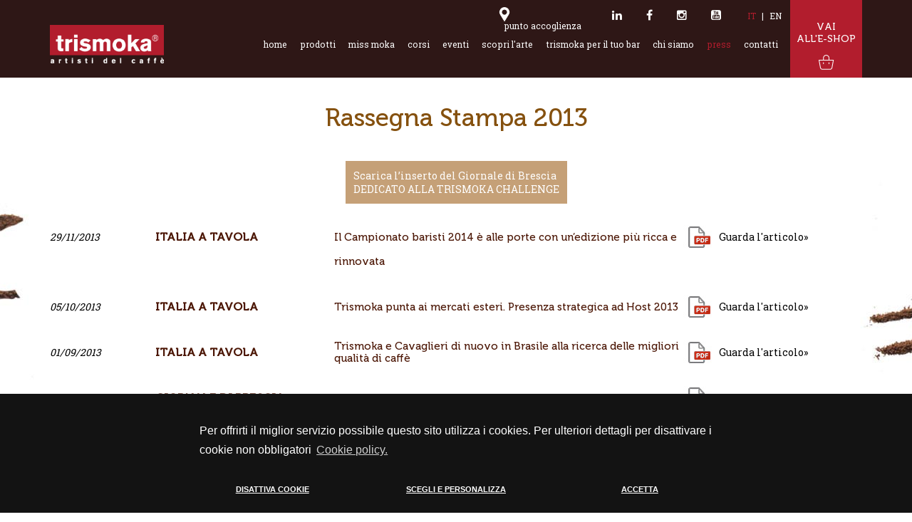

--- FILE ---
content_type: text/html; charset=UTF-8
request_url: https://www.trismoka.it/produttori-caffe/rassegna-stampa/2013/
body_size: 12192
content:

<!DOCTYPE html>
<html lang="it">

<head>
	<meta http-equiv="Content-Type" content="text/html; charset=UTF-8" />
	<title>Rassegna Stampa 2013 Trismoka</title>
	<meta name="description" content="Leggi la rassegna stampa dell'anno 2013: video e articoli che parlano di Trismoka e del mondo del caffè">
	<meta name="format-detection" content="telephone=no" />
	<meta content='width=device-width, initial-scale=1.0, maximum-scale=1.0, user-scalable=0' name='viewport' />
	<link rel="canonical" href="https://www.trismoka.it/produttori-caffe/rassegna-stampa/2013/" />

	<!-- CSS -->
	<link rel="stylesheet" href="https://www.trismoka.it/css/normalize-font.css?1626966668">
	<!-- <link rel="stylesheet" href="https://www.trismoka.it/css/normalize.css">
	<link rel="stylesheet" href="https://www.trismoka.it/css/font.css"> -->
	<link rel="stylesheet" type="text/css" href="https://www.trismoka.it/css/cookieconsent.css?v=2">
	<link rel="stylesheet" href="https://www.trismoka.it/css/slide.css?1626966668">
	<link rel="stylesheet" href="https://www.trismoka.it/css/style.css?1761564873">
	<link rel="stylesheet" href="https://www.trismoka.it/css/griglia.css?1697031761">
	<link rel="stylesheet" href="https://www.trismoka.it/css/bootstrap-grid.css?1626966669">
	<link rel="stylesheet" href="https://www.trismoka.it/css/colorbox.css?1571834688">
	<link rel="stylesheet" href="https://www.trismoka.it/css/jquery.multilevelpushmenu.css?1571834688" />
	<link rel="stylesheet" href="https://www.trismoka.it/css/font-awesome.min.css?1626966668" type="text/css" />
	<link rel="stylesheet" href="https://www.trismoka.it/css/flex.css?1571834688" />
	<link rel="stylesheet" href="https://www.trismoka.it/css/mobile.css?1697031778">
	<link rel="stylesheet" href="https://www.trismoka.it/css/owl.carousel.css?1571834688">

	<link rel="stylesheet" type="text/css" href="https://www.trismoka.it/css/sweetalert2.min.css">


	<link rel="shortcut icon" type="image/x-icon" href="https://www.trismoka.it/images/favicon2.ico" />

	<meta property="og:url" content="https://www.trismoka.it/produttori-caffe/rassegna-stampa/2013/" />
	<meta property="og:type" content="website" />
	<meta property="og:title" content="Rassegna Stampa 2013 Trismoka" />
	<meta property="og:description" content="Leggi la rassegna stampa dell'anno 2013: video e articoli che parlano di Trismoka e del mondo del caffè" />
	<meta property="og:image" content="https://www.trismoka.it/images/header-video.jpg" />
	<meta property="og:image:width" content="2000" />
	<meta property="og:image:height" content="700" />

						<link rel="alternate" hreflang="it" href="https://www.trismoka.it/produttori-caffe/rassegna-stampa/2013/" />
		<link rel="alternate" hreflang="en" href="https://www.trismoka.com/produttori-caffe/rassegna-stampa/2013/" />
	




	<script>
		function getCookie(name) {
			var match = document.cookie.match(new RegExp('(^| )' + name + '=([^;]+)'));
			if (match) return match[2];
		}

		function grepArray(elems, callback, inv) {
			var ret = [];

			// Go through the array, only saving the items
			// that pass the validator function
			for (var i = 0, length = elems.length; i < length; i++) {
				if (!inv !== !callback(elems[i], i)) {
					ret.push(elems[i]);
				}
			}

			return ret;
		}

		var categorycookieold = getCookie('categorycookie');
		var anycookies = 1;
		let categorycookieoldo = [];
		if (typeof categorycookieold !== 'undefined') {
			categorycookieoldo = JSON.parse(categorycookieold);
			anycookies = 0;
		}
	</script>

	
	<!-- Google tag (gtag.js) -->
	<script async src="https://www.googletagmanager.com/gtag/js?id=UA-20874153-4"></script>
	<script>
		window.dataLayer = window.dataLayer || [];

		function gtag() {
			dataLayer.push(arguments);
		}
		gtag('js', new Date());

		if (getCookie('cookieconsent_status') == 'deny' || getCookie('cookieconsent_status') === undefined || (anycookies === 0 && grepArray(categorycookieoldo, function(obj) {
				return obj.name == "analytics";
			}).length === 0)) {
			gtag('config', "UA-20874153-4", {
				'anonymize_ip': true
			});
		} else {
			gtag('config', "UA-20874153-4");
		}
	</script>

	<!-- schema markup per google (Matias) -->
	<script type="application/ld+json">
		{
			"@context": "https://schema.org",
			"@type": "Organization",
			"name": "Trismoka",
			"legalName": "TRISMOKA s.r.l.",
			"url": "https://www.trismoka.it/",
			"logo": "https://www.trismoka.it/images/logo.png",
			"contactPoint": [{
				"@type": "ContactPoint",
				"telephone": "+39-035-913636",
				"contactType": "customer service",
				"areaServed": "IT",
				"availableLanguage": "Italian"
			}],
			"sameAs": [
				"https://www.facebook.com/trismoka",
				"https://twitter.com/trismoka_it",
				"https://www.instagram.com/trismoka/",
				"https://www.youtube.com/user/trismokatv"
			]
		}
	</script>

	<!-- Facebook Pixel Code -->
	<!-- SCRIPT VECCHIO script>
	  !function(f,b,e,v,n,t,s)
	  {if(f.fbq)return;n=f.fbq=function(){n.callMethod?
	  n.callMethod.apply(n,arguments):n.queue.push(arguments)};
	  if(!f._fbq)f._fbq=n;n.push=n;n.loaded=!0;n.version='2.0';
	  n.queue=[];t=b.createElement(e);t.async=!0;
	  t.src=v;s=b.getElementsByTagName(e)[0];
	  s.parentNode.insertBefore(t,s)}(window, document,'script',
	  'https://connect.facebook.net/en_US/fbevents.js');
	  fbq('init', '1524344634452498');
	  fbq('track', 'PageView');
	</script>
	<noscript><img height="1" width="1" style="display:none"
	  src="https://www.facebook.com/tr?id=1524344634452498&ev=PageView&noscript=1"
	/></noscript -->
	<script>
		if (getCookie('cookieconsent_status') == 'deny' || getCookie('cookieconsent_status') === undefined || (anycookies === 0 && grepArray(categorycookieoldo, function(obj) {
				return obj.name == "facebook";
			}).length === 0)) {} else {
			! function(f, b, e, v, n, t, s) {
				if (f.fbq) return;
				n = f.fbq = function() {
					n.callMethod ?
						n.callMethod.apply(n, arguments) : n.queue.push(arguments)
				};
				if (!f._fbq) f._fbq = n;
				n.push = n;
				n.loaded = !0;
				n.version = '2.0';
				n.queue = [];
				t = b.createElement(e);
				t.async = !0;
				t.src = v;
				s = b.getElementsByTagName(e)[0];
				s.parentNode.insertBefore(t, s)
			}(window, document, 'script',
				'https://connect.facebook.net/en_US/fbevents.js');
			fbq('init', '749671638971881');
			fbq('track', 'PageView');
		}
	</script>
	<noscript><img height="1" width="1" style="display:none" src="https://www.facebook.com/tr?id=749671638971881&ev=PageView&noscript=1" /></noscript>
	<!-- End Facebook Pixel Code -->

		<!-- TikTok Pixel Code -->
	<script>
		if (getCookie('cookieconsent_status') == 'deny' || getCookie('cookieconsent_status') === undefined || (anycookies === 0 && grepArray(categorycookieoldo, function(obj) {
				return obj.name == "tiktok";
			}).length === 0)) {} else {
			! function(w, d, t) {
				w.TiktokAnalyticsObject = t;
				var ttq = w[t] = w[t] || [];
				ttq.methods = ["page", "track", "identify", "instances", "debug", "on", "off", "once", "ready", "alias", "group", "enableCookie", "disableCookie"], ttq.setAndDefer = function(t, e) {
					t[e] = function() {
						t.push([e].concat(Array.prototype.slice.call(arguments, 0)))
					}
				};
				for (var i = 0; i < ttq.methods.length; i++) ttq.setAndDefer(ttq, ttq.methods[i]);
				ttq.instance = function(t) {
					for (var e = ttq._i[t] || [], n = 0; n < ttq.methods.length; n++) ttq.setAndDefer(e, ttq.methods[n]);
					return e
				}, ttq.load = function(e, n) {
					var i = "https://analytics.tiktok.com/i18n/pixel/events.js";
					ttq._i = ttq._i || {}, ttq._i[e] = [], ttq._i[e]._u = i, ttq._t = ttq._t || {}, ttq._t[e] = +new Date, ttq._o = ttq._o || {}, ttq._o[e] = n || {};
					var o = document.createElement("script");
					o.type = "text/javascript", o.async = !0, o.src = i + "?sdkid=" + e + "&lib=" + t;
					var a = document.getElementsByTagName("script")[0];
					a.parentNode.insertBefore(o, a)
				};

				ttq.load('CG5FNE3C77UFNRPAI410');
				ttq.page();
			}(window, document, 'ttq');
		}
	</script>


</head>

<body class="d-flow-root rassegna-stampa ">
	
	
		<div class="jumbo bg-orange first-line">
		<div class="container relativo">
			<div class="row justify-content-between">
				<div class="logo pr-xl-3 col-auto d-flex align-items-end pb-3 order-xl-1 order-2">
					<a href="https://www.trismoka.it/"><img src="https://www.trismoka.it/images/trismoka-caffe-bar.png" alt="Trismoka produzione caffè per bar"></a>
									</div>
				<div class="col-xl-9 col-12 order-xl-2 order-1 flex-column d-flex align-items-end justify-content-center">
					<div class="row justify-content-end">
						<ul class="top-menu col-12">
							<li itemprop="name">
									<span itemprop="url" class="ml-3 left fs-12 p-1">IT</span><span class="bianco left fs-12 p-1">|</span><a href="https://www.trismoka.com/" itemprop="url" class="left fs-12 p-1">EN</a>
							</li>
							<li itemprop="name">
									<a class="fs-16 mx-sm-2 mx-1" target="_blank" href="https://www.youtube.com/user/trismokatv" itemprop="url"><i class="fa fa-youtube-square"></i></a>
							</li>

							<li itemprop="name">
									<a class="fs-16 mx-sm-2 mx-1" target="_blank" href="https://www.instagram.com/trismoka/" itemprop="url"><i class="fa fa-instagram"></i></a>
							</li>

							<li itemprop="name">
									<a class="fs-16 mx-sm-2 mx-1" target="_blank" href="https://www.facebook.com/trismoka" itemprop="url"><i class="fa fa-facebook-f"></i></a>
							</li>

							<li itemprop="name">
									<a class="fs-16 mx-sm-2 mx-1" target="_blank" href="https://www.linkedin.com/company/trismoka-s-r-l-/" itemprop="url"><i class="fa fa-linkedin"></i></a>
							</li>

							<!--<li itemprop="name" class="ping">
									<a class="fs-16 mx-2 flex-start" href="https://www.trismoka.it/punto-vendita-degustazione.html" itemprop="url"><img src="https://www.trismoka.it/images/ping.png" width="20" height="20" alt="Trismoka" /><span class="no-mobile">punto vendita</span></a>
							</li>-->
							<li itemprop="name" class="ping">
									<a class="fs-16 mx-2 flex-start" href="https://www.trismoka.it/punto-accoglienza.html" itemprop="url"><img src="https://www.trismoka.it/images/ping.png" width="20" height="20"  /><span class="no-mobile">punto accoglienza</span></a>
							</li>
						</ul>
					</div>
					<div class="row justify-content-between align-items-center pb-2">

						<div class="all-menu-container">
	<ul class="menu d-xl-flex justify-content-between" itemscope itemtype="https://www.schema.org/SiteNavigationElement">
		<li itemprop="name">
							<a href="https://www.trismoka.it/" itemprop="url">home</a>
					</li>
		<li itemprop="name">
							<a href="https://www.trismoka.it/caffe/" itemprop="url">prodotti</a>
					</li>
		<li>
							<a href="https://www.trismoka.it/missmoka/">miss moka</a>
					</li>
		<li itemprop="name">
							<a href="https://www.trismoka.it/formazione-baristi/" itemprop="url">corsi</a>
					</li>

		<li itemprop="name">
							<a href="https://www.trismoka.it/campionati/" itemprop="url">eventi</a>
					</li>
		<li itemprop="name">
							<a href="https://www.trismoka.it/arte-del-caffe/" itemprop="url">scopri l'arte</a>
					</li>
		<li itemprop="name">
							<a href="https://www.trismoka.it/trismoka-per-il-tuo-bar/" itemprop="url">trismoka per il tuo bar</a>
					</li>
		<li itemprop="name">
							<a href="https://www.trismoka.it/produttori-caffe/" itemprop="url">chi siamo</a>
					</li>
		<li itemprop="name">
							<span>press</span>
				</li>
	<li itemprop="name">
							<a href="https://www.trismoka.it/contatti.html" itemprop="url">contatti</a>
					</li>
	</ul>
	<div class="clear"></div>
		<ul class="sub-menu opacity-0" >
		<li>&nbsp;</li>
	</ul>
	
	
	
	


	


	</div>

					</div>
				</div>
				<div class="linkshop pl-xl-2 d-xl-block d-none col-auto order-xl-2">
					<a href="https://www.trismokashop.it/" target="_blank" class="p-2 h-100 museo-500 right d-flex align-items-center buttonchart newbotton bg-rosso p-2c-pointer fs-14 text-center"><div>VAI<br>ALL'E-SHOP<br><i class="fa fa-shopping-bag"></i></div></a>
				</div>
				<div class="d-xl-none col-6 order-3">
					<div class="contbollino">
							<div class="circle-text" id="menu-display">
								<div><hr/><hr/><hr/></div>
											<span class="museo-500">menù</span>
							</div>
					</div>
					<a href="https://www.trismoka.it/contatti.html">
						<div class="circle-text2" id="menu-display2">
							<img src="https://www.trismoka.it/images/infobollino.svg" alt="Trismoka" />
						</div>
					</a>
				</div>
			</div>

		</div>
</div>
<div class="clear"></div>

		








 

		
<div class="jumbo bg-white-l">
	<div class="jumbo bg-white-r">
		<div class="container scarabocchi">
				
			<h1 class="titolo">Rassegna Stampa 2013</h1><div style="clear:both;"></div>

			<div>

				<div class="bottone-banner">
					<a href="https://www.trismoka.it/pdf/28042023_TrismokaChallenge_tabloid_low.pdf" download class="newbotton padding-10p c-pointer fs-14 w-m-contain btn-download">Scarica l’inserto del Giornale di Brescia<br/>DEDICATO ALLA TRISMOKA CHALLENGE</a>
				</div>

				
									<div class="box-news">
						<i>29/11/2013</i>
						<b class="titolo-rassegna">ITALIA A TAVOLA</b>
						<span class="sottotitolo-rassegna">Il Campionato baristi 2014 è alle porte con un’edizione più ricca e rinnovata</span>
													<a href="https://www.trismoka.it/pdf/ItaliaTavola.pdf" target="_blank"><img src="https://www.trismoka.it/images/pdf.jpg" alt="Trismoka"> Guarda l'articolo&raquo;</a>
												<div class="clear"></div>
					</div>
									<div class="box-news">
						<i>05/10/2013</i>
						<b class="titolo-rassegna">ITALIA A TAVOLA</b>
						<span class="sottotitolo-rassegna">Trismoka punta ai mercati esteri. Presenza strategica ad Host 2013</span>
													<a href="https://www.trismoka.it/pdf/Italiatavola2.pdf" target="_blank"><img src="https://www.trismoka.it/images/pdf.jpg" alt="Trismoka"> Guarda l'articolo&raquo;</a>
												<div class="clear"></div>
					</div>
									<div class="box-news">
						<i>01/09/2013</i>
						<b class="titolo-rassegna">ITALIA A TAVOLA</b>
						<span class="sottotitolo-rassegna">Trismoka e Cavaglieri di nuovo in Brasile alla ricerca delle migliori qualità di caffè</span>
													<a href="https://www.trismoka.it/pdf/ItaliaTavola3.pdf" target="_blank"><img src="https://www.trismoka.it/images/pdf.jpg" alt="Trismoka"> Guarda l'articolo&raquo;</a>
												<div class="clear"></div>
					</div>
									<div class="box-news">
						<i>24/07/2013</i>
						<b class="titolo-rassegna">GIORNALE DI BRESCIA</b>
						<span class="sottotitolo-rassegna">Eccellenza orsa: facce nuove, nuove ambizioni</span>
													<a href="https://www.trismoka.it/pdf/51efef0ae0043.pdf" target="_blank"><img src="https://www.trismoka.it/images/pdf.jpg" alt="Trismoka"> Guarda l'articolo&raquo;</a>
												<div class="clear"></div>
					</div>
									<div class="box-news">
						<i>21/07/2013</i>
						<b class="titolo-rassegna">BRESCIAOGGI</b>
						<span class="sottotitolo-rassegna">L'orsa Trismoka allarga gli orizzonti</span>
													<a href="https://www.trismoka.it/pdf/51efeec06f258.pdf" target="_blank"><img src="https://www.trismoka.it/images/pdf.jpg" alt="Trismoka"> Guarda l'articolo&raquo;</a>
												<div class="clear"></div>
					</div>
									<div class="box-news">
						<i>05/03/2013</i>
						<b class="titolo-rassegna">AMICIDELCAFFè.IT</b>
						<span class="sottotitolo-rassegna">E’ iniziato il Campionato baristi 2013</span>
													<a href="https://www.trismoka.it/pdf/amicidelcaffe.it.pdf" target="_blank"><img src="https://www.trismoka.it/images/pdf.jpg" alt="Trismoka"> Guarda l'articolo&raquo;</a>
												<div class="clear"></div>
					</div>
									<div class="box-news">
						<i>05/03/2013</i>
						<b class="titolo-rassegna">L'ECO DI BERGAMO</b>
						<span class="sottotitolo-rassegna">Da Lovere a Brescia cappucci 10 e lode</span>
													<a href="https://www.trismoka.it/pdf/Enogastronomia.pdf" target="_blank"><img src="https://www.trismoka.it/images/pdf.jpg" alt="Trismoka"> Guarda l'articolo&raquo;</a>
												<div class="clear"></div>
					</div>
									<div class="box-news">
						<i>27/02/2013</i>
						<b class="titolo-rassegna">BERGAMO.INFO</b>
						<span class="sottotitolo-rassegna">Barista di Lovere sul podio per il miglior caffè</span>
													<a href="https://www.trismoka.it/pdf/Bergamo.pdf" target="_blank"><img src="https://www.trismoka.it/images/pdf.jpg" alt="Trismoka"> Guarda l'articolo&raquo;</a>
												<div class="clear"></div>
					</div>
									<div class="box-news">
						<i>27/02/2013</i>
						<b class="titolo-rassegna">ITALIA A TAVOLA</b>
						<span class="sottotitolo-rassegna">Campionato interprovinciale caffetteria. Davide Cavaglieri vince per la 4ª volta</span>
													<a href="https://www.trismoka.it/pdf/ItaliaTavola4.pdf" target="_blank"><img src="https://www.trismoka.it/images/pdf.jpg" alt="Trismoka"> Guarda l'articolo&raquo;</a>
												<div class="clear"></div>
					</div>
									<div class="box-news">
						<i>22/02/2013</i>
						<b class="titolo-rassegna">BRESCIA 7 GIORNI</b>
						<span class="sottotitolo-rassegna">Sfida Brescia-Bergamo per il miglior caffè nell’ambito di «Aliment», a Montichiari</span>
													<a href="https://www.trismoka.it/pdf/5135b1b7d7884.pdf" target="_blank"><img src="https://www.trismoka.it/images/pdf.jpg" alt="Trismoka"> Guarda l'articolo&raquo;</a>
												<div class="clear"></div>
					</div>
									<div class="box-news">
						<i>21/02/2013</i>
						<b class="titolo-rassegna">CORRIERE BRESCIA</b>
						<span class="sottotitolo-rassegna">Baristi in gara: sfida all'ultima tazzina di caffè</span>
													<a href="https://www.trismoka.it/pdf/51345e79c51af.pdf" target="_blank"><img src="https://www.trismoka.it/images/pdf.jpg" alt="Trismoka"> Guarda l'articolo&raquo;</a>
												<div class="clear"></div>
					</div>
									<div class="box-news">
						<i>19/02/2013</i>
						<b class="titolo-rassegna">BERGAMO.INFO</b>
						<span class="sottotitolo-rassegna">Sfida Bergamo-Brescia per il miglior caffè</span>
													<a href="https://www.trismoka.it/pdf/Bergamo2.pdf" target="_blank"><img src="https://www.trismoka.it/images/pdf.jpg" alt="Trismoka"> Guarda l'articolo&raquo;</a>
												<div class="clear"></div>
					</div>
									<div class="box-news">
						<i>18/02/2013</i>
						<b class="titolo-rassegna">L'ECO DI BERGAMO</b>
						<span class="sottotitolo-rassegna">Sfida tra BG e BS per il miglior caffè</span>
													<a href="https://www.trismoka.it/pdf/Enogastronomia2.pdf" target="_blank"><img src="https://www.trismoka.it/images/pdf.jpg" alt="Trismoka"> Guarda l'articolo&raquo;</a>
												<div class="clear"></div>
					</div>
									<div class="box-news">
						<i>18/02/2013</i>
						<b class="titolo-rassegna">ITALIA A TAVOLA</b>
						<span class="sottotitolo-rassegna">Campionato baristi e caffetteria 2013. 12 i finalisti per Brescia e Bergamo</span>
													<a href="https://www.trismoka.it/pdf/ItaliaTavola5.pdf" target="_blank"><img src="https://www.trismoka.it/images/pdf.jpg" alt="Trismoka"> Guarda l'articolo&raquo;</a>
												<div class="clear"></div>
					</div>
									<div class="box-news">
						<i>15/02/2013</i>
						<b class="titolo-rassegna">GIORNALE DI BRESCIA</b>
						<span class="sottotitolo-rassegna">Trismoka, il campionato del nero e bollente</span>
													<a href="https://www.trismoka.it/pdf/rsz-511e0015da74d.pdf" target="_blank"><img src="https://www.trismoka.it/images/pdf.jpg" alt="Trismoka"> Guarda l'articolo&raquo;</a>
												<div class="clear"></div>
					</div>
									<div class="box-news">
						<i>09/02/2013</i>
						<b class="titolo-rassegna">GIORNALE DI BRESCIA</b>
						<span class="sottotitolo-rassegna">Qualità e gusto dietro al bancone</span>
													<a href="https://www.trismoka.it/pdf/rsz-511a6beed2868.pdf" target="_blank"><img src="https://www.trismoka.it/images/pdf.jpg" alt="Trismoka"> Guarda l'articolo&raquo;</a>
												<div class="clear"></div>
					</div>
									<div class="box-news">
						<i>09/02/2013</i>
						<b class="titolo-rassegna">BRESCIAOGGI</b>
						<span class="sottotitolo-rassegna">Campionato baristi, in dodici si giocano il titolo di re del caffè</span>
													<a href="https://www.trismoka.it/pdf/rsz-511dffabbd277.pdf" target="_blank"><img src="https://www.trismoka.it/images/pdf.jpg" alt="Trismoka"> Guarda l'articolo&raquo;</a>
												<div class="clear"></div>
					</div>
									<div class="box-news">
						<i>02/02/2013</i>
						<b class="titolo-rassegna">GIORNALE DI BRESCIA</b>
						<span class="sottotitolo-rassegna">Trismoka, sfida tra 12 baristi</span>
													<a href="https://www.trismoka.it/pdf/5114bc79a1879.pdf" target="_blank"><img src="https://www.trismoka.it/images/pdf.jpg" alt="Trismoka"> Guarda l'articolo&raquo;</a>
												<div class="clear"></div>
					</div>
									<div class="box-news">
						<i>19/01/2013</i>
						<b class="titolo-rassegna">GIORNALE DI BRESCIA</b>
						<span class="sottotitolo-rassegna">Trismoka seleziona il barista dell 'anno</span>
													<a href="https://www.trismoka.it/pdf/5114bd97d07e5.pdf" target="_blank"><img src="https://www.trismoka.it/images/pdf.jpg" alt="Trismoka"> Guarda l'articolo&raquo;</a>
												<div class="clear"></div>
					</div>
									<div class="box-news">
						<i>19/01/2013</i>
						<b class="titolo-rassegna">GIORNALE DI BRESCIA</b>
						<span class="sottotitolo-rassegna">Competenza e passione per continuare a crescere</span>
													<a href="https://www.trismoka.it/pdf/5114be549385e.pdf" target="_blank"><img src="https://www.trismoka.it/images/pdf.jpg" alt="Trismoka"> Guarda l'articolo&raquo;</a>
												<div class="clear"></div>
					</div>
									<div class="box-news">
						<i>19/01/2013</i>
						<b class="titolo-rassegna">GIORNALE DI BRESCIA</b>
						<span class="sottotitolo-rassegna">Aiutateciascuno a trovare il suo caffè</span>
													<a href="https://www.trismoka.it/pdf/5114bed00bfdb.pdf" target="_blank"><img src="https://www.trismoka.it/images/pdf.jpg" alt="Trismoka"> Guarda l'articolo&raquo;</a>
												<div class="clear"></div>
					</div>
									<div class="box-news">
						<i>19/01/2013</i>
						<b class="titolo-rassegna">BRESCIAOGGI</b>
						<span class="sottotitolo-rassegna">Trismoka, specialista dell'espresso di qualità</span>
													<a href="https://www.trismoka.it/pdf/5114bfe88a11d.pdf" target="_blank"><img src="https://www.trismoka.it/images/pdf.jpg" alt="Trismoka"> Guarda l'articolo&raquo;</a>
												<div class="clear"></div>
					</div>
				
		    </div>

		        <div class="anni-archivio"> <b>Archivio</b><a href="https://www.trismoka.it/produttori-caffe/rassegna-stampa/2025/"> 2025 </a>&nbsp;<a href="https://www.trismoka.it/produttori-caffe/rassegna-stampa/2024/"> 2024 </a>&nbsp;<a href="https://www.trismoka.it/produttori-caffe/rassegna-stampa/2023/"> 2023 </a>&nbsp;<a href="https://www.trismoka.it/produttori-caffe/rassegna-stampa/2022/"> 2022 </a>&nbsp;<a href="https://www.trismoka.it/produttori-caffe/rassegna-stampa/2021/"> 2021 </a>&nbsp;<a href="https://www.trismoka.it/produttori-caffe/rassegna-stampa/2020/"> 2020 </a>&nbsp;<a href="https://www.trismoka.it/produttori-caffe/rassegna-stampa/2019/"> 2019 </a>&nbsp;<a href="https://www.trismoka.it/produttori-caffe/rassegna-stampa/2018/"> 2018 </a>&nbsp;<a href="https://www.trismoka.it/produttori-caffe/rassegna-stampa/2017/"> 2017 </a>&nbsp;<a href="https://www.trismoka.it/produttori-caffe/rassegna-stampa/2016/"> 2016 </a>&nbsp;</div>

			<div class="clear30"></div>
		</div>
	</div>
</div>

		<!--<div class="jumbo top-footer">
	<div class="col-12 relative">
		<div class="cl-sm-12 abs-box">
			<div class="container txt-center">
				<div class="wall-content flex-center">
					<span class="txt-marron f35">Social wall <br><span class="txt-rosso-chiaro">#trismoka</span></span>
				</div>
				<picture>
						<source media="(max-width: 767px)" srcset="https://www.trismoka.it/images/social_wall_s_m.jpg" />
							<source media="(max-width: 1023px)" srcset="https://www.trismoka.it/images/social_wall_s_t.jpg" />
						<img class="w-100 h-auto img-wall" src="https://www.trismoka.it/images/social_wall_s.jpg" alt="Trismoka" />
				</picture>
			</div>
		</div>
		<picture>
				<source media="(max-width: 767px)" srcset="https://www.trismoka.it/images/bg_social_wall_m.jpg" />
					<source media="(max-width: 1023px)" srcset="https://www.trismoka.it/images/bg_social_wall_t.jpg" />
				<img class="w-100 bg-wall" src="https://www.trismoka.it/images/bg_social_wall.jpg" alt="Trismoka" />
		</picture>
	</div>
</div>-->
<div class="clear"></div>
<!--<div class="jumbo top-footer">
	<div class="container">
					<span class="titolo">Scopri cosa ci rende unici<br>Entra in contatto con noi</span>
				<div class="row">

			<div class="col-md-6 sameheight" data-sameheight=200>
								<a href="https://www.youtube.com/embed/YYv3gexmI0E?rel=0" class="colorbox2 img-contained" rel="gruppo2" style="margin: auto 0; display: block; "><img src="https://www.trismoka.it/images/img-half-1.jpg" class="img-contained" alt="video trismoka"></a>
							</div>
			<div class="col-md-6 sameheight" data-sameheight=200>
				<div class="half hide-resp">
													<img src="https://www.trismoka.it/images/img-half-2.jpg" alt="coffee school Trismoka">
											</div>
					<div class="half articolo resp-full">
												<div class="linkasotto">
						<span class="titolo">Partecipa al workshop </span>
						<p>Un incontro orientativo e gratuito, per baristi neofiti e professionisti, alla ricerca di nuove ispirazioni per migliorare il proprio caffè. </p>
						<a href="https://www.trismoka.it/formazione-baristi/workshop-gratuito.html" class="continua">continua &raquo;</a>
						</div>

						
					</div>
					<div class="clear"></div>
					<div class="half articolo resp-full">
												<div class="linkasotto">
						<span class="titolo">Richiedi informazioni</span>
						<p>Chiedi approfondimenti ai nostri esperti. Saremo orgogliosi di accompagnarti alla scoperta della vera arte del caffè.</p>
						<a href="https://www.trismoka.it/contatti.html" class="continua">continua &raquo;</a>
						</div>
											</div>
					<div class="half hide-resp">
													<img src="https://www.trismoka.it/images/img-half-3-ok.jpg" alt="cappuccino decorato">
											</div>
			</div>
			<div class="clear"></div>
		</div>
	</div>
</div>-->
				<div class="jumbo footer relativo">
		<div class="full footer-inner txt-center">
			<div>Visita i nostri siti</div>
			<div class="clear20"></div>
			<div class="container row align-items-center loghi">
				<a target="_blank" class="col-md-3 col-6 bloccato padding-left-right-h" href="https://www.trismokashop.it/"><img src="https://www.trismoka.it/images/logo_shop.png" alt="Trismoka Shop online"></a>
				<a target="_blank" class="col-md-3 col-6 bloccato padding-left-right-h" href="https://campionato.trismoka.it/"><img src="https://www.trismoka.it/images/logo_challenge.png" alt="Trismoka Challenge"></a>
				<a target="_blank" class="col-md-3 col-6 bloccato padding-left-right-h" href="https://www.milanolatteartchallenge.it/"><img src="https://www.trismoka.it/images/logo_latte-art.png" alt="Milano Latte Art Challenge Trismoka"></a>
				<a target="_blank" class="col-md-3 col-6 bloccato padding-left-right-h" href="https://coffeeschool.trismoka.it/"><img src="https://www.trismoka.it/images/logo_coffe-school.png" alt="Trismoka CoffeeSchool"></a>
			</div>
			<div class="clear20"></div>
			<div class="footeraddress row flex-sm-row flex-column-reverse">
				<div class="col-lg-3 col-sm-7 offset-sm-1 col-12 fs-12 txt-left"><b>TRIS MOKA S.R.L.</b><br/>Via Garibaldi 29, Paratico (Brescia)<br/>035.913636 - <a href="mailto:info@trismoka.it" class="rosso">info@trismoka.it</a><br/>P.Iva 01652810175 - REA BS-257367<br/>cap.sociale 10.320,00€<br/>
				<a href="https://www.trismoka.it/cookies-policy.html">cookies policy</a> - <a href="https://www.trismoka.it/privacy-policy.html">privacy policy</a><br/><br/><a href="https://www.timmagine.it/" rel="nofollow" target="_blank" class="rosso">Timmagine | Agenzia di marketing e comunicazione
</a>
				</div>
				<div class="col-4 fs-14 d-lg-block d-none">
					<ul class="bottom-menu">
						<li itemprop="name">
															<a href="https://www.trismoka.it/" itemprop="url">Home</a>
													</li>
						<li itemprop="name">
															<a href="https://www.trismoka.it/caffe/" itemprop="url">Prodotti</a>
													</li>
						<li itemprop="name">
															<a href="https://www.trismoka.it/formazione-baristi/" itemprop="url">Corsi</a>
													</li>
						<li itemprop="name">
															<a href="https://www.trismoka.it/campionati/" itemprop="url">Eventi</a>
													</li>
						<li itemprop="name">
															<a href="https://www.trismoka.it/arte-del-caffe/" itemprop="url">Scopri l'arte</a>
													</li>
						<li itemprop="name">
															<a href="https://www.trismoka.it/trismoka-per-il-tuo-bar/" itemprop="url">Trismoka per il tuo bar</a>
													</li>
						<li itemprop="name">
															<a href="https://www.trismoka.it/produttori-caffe/" itemprop="url">Chi siamo</a>
													</li>
						<li itemprop="name">
															<span>Press</span>
													</li>
						<li itemprop="name">
															<a href="https://www.trismoka.it/contatti.html" itemprop="url">Contatti</a>
													</li>
					</ul>

				</div>
				<div class="col-sm-3 col-12 pb-sm-0 pb-3">
					<div class="modelnewsletter newbotton padding-10p c-pointer fs-14 w-m-contain m-auto">ISCRIVITI ALLA NEWSLETTER</div>
				</div>
			</div>
		 </div>
</div>
<div class="clear20"></div>

		<div id="menu">
	<nav class="menu_mobile">
		<span class="titolih2">
			<i class="fa fa-reorder hidehamburger"></i>Menu
		</span>
		<ul itemscope itemtype="https://www.schema.org/SiteNavigationElement">
			<li itemprop="name" >
								<a itemprop="url" href="https://www.trismoka.it/">Home</a>
							</li>

			<li itemprop="name">
				<a href="#">Prodotti</a>
				<span class="titolih2">Prodotti</span>
				<ul itemscope itemtype="https://www.schema.org/SiteNavigationElement">
										<li itemprop="name"><a itemprop="url"
							href="https://www.trismoka.it/caffe/"
							class="sub" data-open="prodotti">Vedi tutti<i class="fa floatRight fa-angle-right"></i></a>
					</li>
										<li itemprop="name">
						<a href="#">Monorigine</a>
						<span class="titolih2"><a href="#">Monorigine</a></span>
						<ul itemscope itemtype="https://www.schema.org/SiteNavigationElement">
														<li itemprop="name"><a itemprop="url"
									href="https://www.trismoka.it/caffe/monorigine/"
									class="sub" data-open="monorigine">Vedi tutti<i
										class="fa floatRight fa-angle-right"></i></a></li>
																					<li itemprop="name"><a itemprop="url"
									href="https://www.trismoka.it/caffe/monorigine/caffe-arabica-panama.html"
									class="sub" data-open="caffe-arabica-panama">Panama<i
										class="fa floatRight fa-angle-right"></i></a></li>
																					<li itemprop="name"><a itemprop="url"
									href="https://www.trismoka.it/caffe/monorigine/caffe-arabica-colombia.html"
									class="sub" data-open="caffe-arabica-colombia">Colombia<i
										class="fa floatRight fa-angle-right"></i></a></li>
																					<li itemprop="name"><a itemprop="url"
									href="https://www.trismoka.it/caffe/monorigine/caffe-arabica-brasile.html"
									class="sub" data-open="caffe-arabica-brasile">Brasile Specialty<i
										class="fa floatRight fa-angle-right"></i></a></li>
																					<li itemprop="name"><a itemprop="url"
									href="https://www.trismoka.it/caffe/monorigine/caffe-arabica-kilimanjarofiltro.html"
									class="sub" data-open="caffe-arabica-kilimanjarofiltro">Kilimanjaro Filtro<i
										class="fa floatRight fa-angle-right"></i></a></li>
														
						</ul>
					</li>

					<li itemprop="name">
						<a href="#">Miscele</a>
						<span class="titolih2"><a href="#">Miscele</a></span>
						<ul itemscope itemtype="https://www.schema.org/SiteNavigationElement">
														<li itemprop="name"><a itemprop="url"
									href="https://www.trismoka.it/caffe/miscele/"
									class="sub" data-open="miscele">Vedi tutti<i
										class="fa floatRight fa-angle-right"></i></a></li>
																					<li itemprop="name"><a itemprop="url"
									href="https://www.trismoka.it/caffe/miscele/caffe-italiano-per-bar.html"
									class="sub" data-open="caffe-italiano-per-bar">Italia<i
										class="fa floatRight fa-angle-right"></i></a></li>
																					<li itemprop="name"><a itemprop="url"
									href="https://www.trismoka.it/caffe/miscele/caffe-brasiliano-per-bar.html"
									class="sub" data-open="caffe-brasiliano-per-bar">Brasil<i
										class="fa floatRight fa-angle-right"></i></a></li>
																					<li itemprop="name"><a itemprop="url"
									href="https://www.trismoka.it/caffe/miscele/caffe-per-bar-degustazione.html"
									class="sub" data-open="caffe-per-bar-degustazione">Degustazione<i
										class="fa floatRight fa-angle-right"></i></a></li>
																					<li itemprop="name"><a itemprop="url"
									href="https://www.trismoka.it/caffe/miscele/caffe-per-bar-gourmet.html"
									class="sub" data-open="caffe-per-bar-gourmet">Gourmet<i
										class="fa floatRight fa-angle-right"></i></a></li>
							
						</ul>
					</li>


					<li itemprop="name">
						<a href="#">Capsule compostabili</a>
						<span class="titolih2"><a href="#">Capsule compostabili</a></span>
						<ul itemscope itemtype="https://www.schema.org/SiteNavigationElement">
														<li itemprop="name"><a itemprop="url"
									href="https://www.trismoka.it/caffe/capsule-compostabili/"
									class="sub" data-open="capsule-compostabili">Vedi tutti<i
										class="fa floatRight fa-angle-right"></i></a></li>
																					<li itemprop="name"><a itemprop="url"
									href="https://www.trismoka.it/caffe/capsule-compostabili/capsule-compostabili-sublime.html"
									class="sub" data-open="capsule-compostabili-sublime">Sublime<i
										class="fa floatRight fa-angle-right"></i></a></li>
																					<li itemprop="name"><a itemprop="url"
									href="https://www.trismoka.it/caffe/capsule-compostabili/capsule-compostabili-cremoso.html"
									class="sub" data-open="capsule-compostabili-cremoso">Cremoso<i
										class="fa floatRight fa-angle-right"></i></a></li>
																					<li itemprop="name"><a itemprop="url"
									href="https://www.trismoka.it/caffe/capsule-compostabili/capsule-compostabili-decaffeinato.html"
									class="sub" data-open="capsule-compostabili-decaffeinato">Decaffeinato<i
										class="fa floatRight fa-angle-right"></i></a></li>
							
						</ul>
					</li>



					<li itemprop="name">
						<a href="#">Cialde</a>
						<span class="titolih2"><a href="#">Cialde</a></span>
						<ul itemscope itemtype="https://www.schema.org/SiteNavigationElement">
														<li itemprop="name"><a itemprop="url"
									href="https://www.trismoka.it/caffe/cialde/"
									class="sub" data-open="cialde">Vedi tutti<i
										class="fa floatRight fa-angle-right"></i></a></li>
																					<li itemprop="name"><a itemprop="url"
									href="https://www.trismoka.it/caffe/cialde/cialde-miscela-classica.html"
									class="sub" data-open="cialde-miscela-classica">Miscela classica<i
										class="fa floatRight fa-angle-right"></i></a></li>
																					<li itemprop="name"><a itemprop="url"
									href="https://www.trismoka.it/caffe/cialde/cialde-decaffeinato.html"
									class="sub" data-open="cialde-decaffeinato">Decaffeinato<i
										class="fa floatRight fa-angle-right"></i></a></li>
							
						</ul>
					</li>

					<!-- 					<li itemprop="name"><a itemprop="url" href="https://www.trismoka.it/caffe/piccoli-consumi.html"
					class="sub" data-open="piccoli-consumi">Bassi consumi<i
						class="fa floatRight fa-angle-right"></i></a>
			</li>
			 -->

						<li itemprop="name"><a itemprop="url"
					href="https://www.trismoka.it/caffe/non-solo-caffe.html"
					class="sub" data-open="non-solo-caffe">Non solo caffè<i
						class="fa floatRight fa-angle-right"></i></a></li>
			
						<li itemprop="name"><a itemprop="url"
					href="https://www.trismoka.it/caffe/materiali-di-servizio.html"
					class="sub" data-open="materiali-di-servizio">Materiali di servizio<i
						class="fa floatRight fa-angle-right"></i></a></li>
			
						<li itemprop="name"><a itemprop="url"
					href="https://www.trismoka.it/caffe/design-collection.html"
					class="sub" data-open="design-collection">Design collection<i
						class="fa floatRight fa-angle-right"></i></a></li>
					</ul>
		</li>


				<li itemprop="name"><a itemprop="url"
				href="https://www.trismoka.it/missmoka/" class="sub"
				data-open="missmoka">Miss Moka<i class="fa floatRight fa-angle-right"></i></a></li>
		
		<li itemprop="name">
			<a href="#">Formazione</a>
			<span class="titolih2">Formazione</span>
			<ul itemscope itemtype="https://www.schema.org/SiteNavigationElement">
								<li itemprop="name"><a itemprop="url"
						href="https://www.trismoka.it/formazione-baristi/"
						class="sub" data-open="formazione-baristi">Corsi<i class="fa floatRight fa-angle-right"></i></a>
				</li>
												<li itemprop="name"><a itemprop="url"
						href="https://www.trismoka.it/formazione-baristi/workshop-gratuito.html"
						class="sub" data-open="workshop-gratuito">Corso gratuito<i
							class="fa floatRight fa-angle-right"></i></a></li>
												<li itemprop="name"><a itemprop="url"
						href="https://www.trismoka.it/formazione-baristi/trismoka-scuola.html"
						class="sub" data-open="trismoka-scuola">Trismoka per la scuola<i
							class="fa floatRight fa-angle-right"></i></a></li>
								<li itemprop="name"><a itemprop="url"
						href="https://coffeeschool.trismoka.it/"
						target="_blank" class="sub" data-open="corsi-baristi">Corsi per baristi<i
							class="fa floatRight fa-angle-right"></i></a></li>
			</ul>
		</li>

		<li itemprop="name">
			<a href="#">Eventi</a>
			<span class="titolih2">Eventi</span>
			<ul itemscope itemtype="https://www.schema.org/SiteNavigationElement">
								<li itemprop="name"><a itemprop="url"
						href="https://www.trismoka.it/campionati/"
						class="sub" data-open="campionati">Eventi<i class="fa floatRight fa-angle-right"></i></a></li>
												<li itemprop="name"><a itemprop="url"
						href="https://www.trismoka.it/campionati/latte-art.html"
						class="sub" data-open="latte-art">Latte art challenge<i
							class="fa floatRight fa-angle-right"></i></a></li>
												<li itemprop="name"><a itemprop="url"
						href="https://www.trismoka.it/campionati/campionato-baristi.html"
						class="sub" data-open="campionato-baristi">Trismoka challenge<i
							class="fa floatRight fa-angle-right"></i></a></li>
												<li itemprop="name"><a itemprop="url"
						href="https://www.trismoka.it/campionati/trismoka-collection.html"
						class="sub" data-open="trismoka-collection">Trismoka collection<i
							class="fa floatRight fa-angle-right"></i></a></li>
							</ul>
		</li>

		<li itemprop="name">
			<a href="#">Scopri l'arte</a>
			<span class="titolih2">Scopri l'arte</span>
			<ul itemscope itemtype="https://www.schema.org/SiteNavigationElement">
								<li itemprop="name"><a itemprop="url"
						href="https://www.trismoka.it/arte-del-caffe/"
						class="sub" data-open="arte-del-caffe">Scopri l'arte<i
							class="fa floatRight fa-angle-right"></i></a></li>
												<li itemprop="name"><a itemprop="url"
						href="https://www.trismoka.it/arte-del-caffe/selezionare-caffe.html"
						class="sub" data-open="selezionare-caffe">Selezionare il caffè<i
							class="fa floatRight fa-angle-right"></i></a></li>
												<li itemprop="name"><a itemprop="url"
						href="https://www.trismoka.it/arte-del-caffe/chicchi-caffe-tostato.html"
						class="sub" data-open="chicchi-caffe-tostato">Tostare il chicco<i
							class="fa floatRight fa-angle-right"></i></a></li>
												<li itemprop="name"><a itemprop="url"
						href="https://www.trismoka.it/arte-del-caffe/preparazione-caffe-espresso-per-bar.html"
						class="sub" data-open="preparazione-caffe-espresso-per-bar">Preparare l'espresso<i
							class="fa floatRight fa-angle-right"></i></a></li>
												<li itemprop="name"><a itemprop="url"
						href="https://www.trismoka.it/arte-del-caffe/riconoscere-buon-caffe-espresso.html"
						class="sub" data-open="riconoscere-buon-caffe-espresso">Riconoscere l'arte<i
							class="fa floatRight fa-angle-right"></i></a></li>
							</ul>
		</li>

		<li itemprop="name">
			<a href="#">Trismoka per il tuo bar</a>
			<span class="titolih2">Trismoka per il tuo bar</span>
			<ul itemscope itemtype="https://www.schema.org/SiteNavigationElement">
								<li itemprop="name"><a itemprop="url"
						href="https://www.trismoka.it/trismoka-per-il-tuo-bar/">Trismoka
						per il tuo bar</a></li>
												<li itemprop="name"><a itemprop="url"
						href="https://www.trismoka.it/trismoka-per-il-tuo-bar/artisti-caffe.html"
						class="sub" data-open="artisti-caffe">Artisti del caffè<i
							class="fa floatRight fa-angle-right"></i></a></li>
												<li itemprop="name"><a itemprop="url"
						href="https://www.trismoka.it/trismoka-per-il-tuo-bar/officina.html"
						class="sub" data-open="officina">Officina<i class="fa floatRight fa-angle-right"></i></a></li>
							</ul>
		</li>

		<li itemprop="name">
			<a href="#">Chi siamo</a>
			<span class="titolih2">Chi siamo</span>
			<ul itemscope itemtype="https://www.schema.org/SiteNavigationElement">
								<li itemprop="name"><a itemprop="url"
						href="https://www.trismoka.it/produttori-caffe/"
						class="sub" data-open="produttori-caffe">Chi siamo<i
							class="fa floatRight fa-angle-right"></i></a></li>
												<li itemprop="name"><a itemprop="url"
						href="https://www.trismoka.it/produttori-caffe/storia.html"
						class="sub" data-open="storia">Storia<i class="fa floatRight fa-angle-right"></i></a></li>
												<li itemprop="name"><a itemprop="url"
						href="https://www.trismoka.it/produttori-caffe/comunicazioni.html"
						class="sub" data-open="comunicazioni">Comunicazioni<i
							class="fa floatRight fa-angle-right"></i></a></li>
												<li itemprop="name"><a itemprop="url"
						href="https://www.trismoka.it/produttori-caffe/al-bar-a-casa-in-ufficio.html"
						class="sub" data-open="al-bar-a-casa-in-ufficio">Al bar, a casa, in ufficio<i
							class="fa floatRight fa-angle-right"></i></a></li>
												<li itemprop="name"><a itemprop="url"
						href="https://www.trismoka.it/produttori-caffe/sostenibilita.html"
						class="sub" data-open="sostenibilita">Sostenibilità<i
							class="fa floatRight fa-angle-right"></i></a></li>
												<li itemprop="name"><a itemprop="url"
						href="https://www.trismoka.it/produttori-caffe/iniziative-benefiche.html"
						class="sub" data-open="iniziative-benefiche">Iniziative benefiche<i
							class="fa floatRight fa-angle-right"></i></a></li>
								<!--					<li itemprop="name"><a itemprop="url" href="https://www.trismoka.it/produttori-caffe/partner.html"
				class="sub" data-open="partner">Partner<i class="fa floatRight fa-angle-right"></i></a>
		</li>
						<li itemprop="name"><a itemprop="url"
				href="https://www.trismoka.it/produttori-caffe/social-wall.html"
				class="sub" data-open="social-wall">Social wall<i class="fa floatRight fa-angle-right"></i></a></li>
		-->
		<!--					<li itemprop="name"><a itemprop="url" href="https://www.trismoka.it/produttori-caffe/punto-accoglienza.html"
		class="sub" data-open="punto-accoglienza">Punto di accoglienza<i class="fa floatRight fa-angle-right"></i></a>
		</li>
		-->
		</ul>
		</li>

		<li itemprop="name" class="selected" >
						<span>Press</span>
					</li>

		<li itemprop="name" >
						<a itemprop="url"
				href="https://www.trismoka.it/contatti.html">Contatti</a>
					</li>

		<li itemprop="name">
			<a target="_blank" class="txt-rosso" itemprop="url"
				href="https://www.trismokashop.it/">Vai all'e-shop</a>
		</li>
		</ul>
	</nav>
</div>
	
	<script src="https://www.trismoka.it/js/jquery-1.11.3.min.js" type="text/javascript" charset="utf-8"></script>
	<script src="https://www.trismoka.it/js/jquery.lazy.js"></script>
	<script src="https://www.trismoka.it/js/jquery.validate.min.js" type="text/javascript" charset="utf-8"></script>
	<script src="https://www.trismoka.it/js/jquery.colorbox-min.js" type="text/javascript" charset="utf-8"></script>

	<script src="https://www.trismoka.it/js/jquery.form.min.js" type="text/javascript" charset="utf-8"></script>
	<script src="https://www.trismoka.it/js/unslider.js" type="text/javascript" charset="utf-8"></script>
	<script src="https://www.trismoka.it/js/jquery.multilevelpushmenu.js"></script>
	<script src="https://www.trismoka.it/js/owl.carousel.js"></script>
	<script src="https://www.trismoka.it/js/owl.carousel2.thumbs.js"></script>
	<script src="https://www.trismoka.it/js/jquery.boxheight.js"></script>

	<script src="https://www.trismoka.it/js/sweetalert2.min.js" type="text/javascript" charset="utf-8"></script>


	
	<script>
		/*function PopupCentrata() {
		var w = 500;
		var h = 400;
		var l = Math.floor((screen.width-w)/2);
		var t = Math.floor((screen.height-h)/2);
		window.open("privacy.htm","","width=" + w + ",height=" + h + ",top=" + t + ",left=" + l);
	}*/
		
		$(".diventabarista").click(function() {
			$('html, body').animate({
				scrollTop: $("#diventabaristaL").offset().top
			}, 1000);
		});

		
		$(".iscrivitiWorkshop").click(function() {
			event.preventDefault();
			$('html, body').animate({
				scrollTop: $("#iscrivitiWorkshop").offset().top
			}, 1000);
		});



		function ImageBackground() {
			$(".row-scacchi .immagine").each(function(index) {
				imageUrl = $(this).find("img").attr("src");
				$(this).css('background-image', 'url(' + imageUrl + ')');
				$(this).find("img").remove();
			});
		}

		function ImageHeight() {
			$(".row-scacchi").each(function(index) {
				//alert();
				$(this).find(".immagine").height($(this).height());
			});
		}
		$(".box-news").each(function(index) {
			box = $(this).find(".sottotitolo-rassegna");
			if (box.height() > 40) {
				box.css('line-height', '17px');
			}
			box = $(this).find(".titolo-rassegna");
			if (box.height() > 40) {
				box.css('line-height', '17px');
			}
			box = $(this).find("a");
			if (box.height() > 40) {
				box.css('line-height', '17px');
			}
		});

		function handler1() {
			$('#menu').css('margin-left', '0px');
			$('#menu').css('display', 'block');
			var test = $('a[data-open="rassegna-stampa"]').parent().parent().parent().find("span.titolih2").first().text();
			//alert(test);
			if (test) {
				$('#menu').multilevelpushmenu('expand', test);
			} else {
				$('#menu').multilevelpushmenu('expand');
			}
			$('body').on("click", function() {
				$('#menu').multilevelpushmenu('collapse');
			});
			$(this).one("click", handler2);

		}

		function handler2() {
			$('#menu').multilevelpushmenu('collapse');
			$(this).one("click", handler1);
		}


		$(document).ready(function() {

			$('.chiudi-questionario').on('click', function(e) {
				event.preventDefault();

				$('#questionario').removeClass('active');

			});

			$('#questionario .risposta label').on('click', function(e) {
				event.preventDefault();

				return false;

			});

			$('input[type=radio].input-domanda').change(function() {

				var successiva = $(this).attr('successiva');
				$('.domanda-box').removeClass('active');
				$(successiva).addClass('active');

				if($('#landingQuestion').val() == 1 && $('input[name=domanda1]:checked').val() == 'Privato') {
					$('#lascia_text').html('Ti invieremo uno sconto del 20% <br>da utilizzare sul nostro e-shop');
				}else{
					if($('#landingQuestion').val() == 1 && $('input[name=domanda1]:checked').val() == 'Professionista del mondo Ho.Re.Ca') {
					$('#lascia_text').html('Ti ricontatteremo per farti avere in omaggio <br>il nostro migliore caffè <br>e riservarti una proposta dedicata');
					}
				}

			});

			
			$('body').on('click', '.modelnewsletter', function(e) {
				Swal.fire({
					title: '',
					html: `

<form method="post" id="formNewsletter" class="formContatti-2" novalidate accept-charset="utf-8" >
		<input type="text" name="control" value="" style="display:none;"/>
   <div class="font-bold fs-20">ISCRIVITI ALLA NEWSLETTER</div>
	 <div class="clear10"></div>
   <div class="row">
      <div class="font-bold col-12">Resta aggiornato sulle novità e promozioni firmate Trismoka</div>
			<div class="clear10 col-12"></div>
      <div class="col-xl-12 position-relative mb-2">
					<label for="NomeNewsletter" class="titolo-campionati fs-14">Nome *</label>
					<div class="clear"></div>
					<input required type="text" id="NomeNewsletter" name="NomeNewsletter" class="form-control col-12" />         
      </div>
      <div class="col-xl-12 position-relative mb-2">
						<label for="EmailNewsletter" class="titolo-campionati fs-14">Email *</label>
						<div class="clear"></div>
						<input required name="EmailNewsletter" type="email" id="EmailNewsletter" class="form-control col-12" />         
      </div>
			<div class="captchaBox col-12">
					<label for="captcha2" class="titolo-campionati fs-14">Codice di verifica *</label>
					<div class="clear"></div>
					<img class="left" id="imgcaptcha" src="https://www.trismoka.it/captcha2.php" />
					<input style="width: 100px;height: 37px;" class="left" name="captcha2" id="captcha2" autocomplete="off" required="required" type="text" />
			</div>
      <div class="clear20 col-12"></div>
      <div class="col-xl-12 position-relative">
         <label for="privacynewsletter" class="c-pointer privacypop form-check-label fs-12" >Accettazione Tratt. Dati Personali *&nbsp;</label>
				 <input class="form-check-input me-2" type="checkbox" value="" id="privacynewsletter" name="privacynewsletter" required />         
      </div>
      <div class="clear10 col-12"></div>
      <div class="col-xl-12 position-relative">
         <label for="newsletternewsletter" class="c-pointer privacypop2 form-check-label fs-12" >Autorizzo l'iscrizione alla newsletter *&nbsp;</label>
				 <input class="form-check-input me-2" type="checkbox" value="" id="newsletternewsletter" name="newsletternewsletter" required />         
      </div>
      <div class="clear20 col-12"></div>
      <button type="submit" class="newbotton px-3 py-2 m-auto">INVIA</button>
   </div>
</form>

`,
					showCancelButton: false,
					showConfirmButton: false,
					customClass: {
						container: 'swalNewsletter',
					},
					didOpen: () => {
						$(".privacypop").colorbox({
							maxWidth: '95%',
							maxHeight: '95%',
							minWidth: '50%',
							minHeight: '50%',
							iframe: true,
							href: "https://www.trismoka.it/privacy.html",
							innerWidth: '50%',
							innerHeight: '50%'
						});
						$(".privacypop2").colorbox({
							maxWidth: '95%',
							maxHeight: '95%',
							minWidth: '50%',
							minHeight: '50%',
							iframe: true,
							href: "https://www.trismoka.it/newsletter.html",
							innerWidth: '50%',
							innerHeight: '50%'
						});
						$(".formContatti-2").validate({
							rules: {
								captcha2: {
									required: true,
									remote: {
										url: "https://www.trismoka.it/checkCaptcha2.php",
										type: "post",
										data: {
											captcha2: function() {
												return $("#captcha2").val();
											}
										}
									}
								}
							},
							messages: {
								captcha2: 'Errore captcha'
							},
							errorPlacement: function(error, element) {
								$(element).closest("form").find("label[for='" + element.attr("id") + "']").append(error);
							},
							submitHandler: function(form) {
								$(form).ajaxSubmit({
									url: "https://www.trismoka.it/exeNewsletter.php",
									type: "POST",
									success: function(result) {
										var obj = JSON.parse(result);
										Swal.close();
										if ((obj.errore !== '')) {
											Swal.fire({
												showCancelButton: false,
												icon: 'warning',
												html: '<span class="fs-25">' + obj.errore + '</div>',
												title: '',
											});
										} else {
											Swal.fire({
												showCancelButton: false,
												icon: 'success',
												html: '<span class="fs-25">' + obj.messaggiook + '</div>',
												title: '',
											});
										}

									}
								});
							}
						});

					}
				});
			});


			$("#aggiungipiu").click(function() {
				var elementoXX = $('#elementoXX').html();
				$(this).before(elementoXX);
			});

			$(".linkasotto").css("cursor", "pointer");
			$(".linkasotto").click(function() {
				document.location.href = $(this).find("a").attr("href");
			});

			var w = window,
				d = document,
				e = d.documentElement,
				g = d.getElementsByTagName('body')[0],
				x = w.innerWidth || e.clientWidth || g.clientWidth,
				y = w.innerHeight || e.clientHeight || g.clientHeight;
			if (x < 400) {
				$(".privacypop").colorbox({
					iframe: true,
					href: "https://www.trismoka.it/privacy.html",
					innerWidth: '90%',
					innerHeight: 380
				});
				$(".privacypop2").colorbox({
					iframe: true,
					href: "https://www.trismoka.it/newsletter.html",
					innerWidth: '90%',
					innerHeight: 380
				});
			} else {
				$(".privacypop").colorbox({
					iframe: true,
					href: "https://www.trismoka.it/privacy.html",
					innerWidth: '60%',
					innerHeight: 380
				});
				$(".privacypop2").colorbox({
					iframe: true,
					href: "https://www.trismoka.it/newsletter.html",
					innerWidth: '60%',
					innerHeight: 380
				});
			}

			$(".colorbox").colorbox({
				maxWidth: '90%',
				maxHeight: '90%',
				rel: 'gallery'
			});
			$(".colorbox2").colorbox({
				iframe: true,
				innerWidth: "90%",
				innerHeight: "50%",
				maxWidth: "90%",
				rel: 'gallery2'
			});
			$(".colorbox3").colorbox({
				iframe: true,
				innerWidth: "90%",
				innerHeight: "90%",
				maxWidth: "90%",
				rel: 'gallery3'
			});
			//$(".colorbox2").colorbox({ maxWidth : '90%', maxHeight : '90%', rel: 'gallery2'});
			ImageBackground();

			if (x < 400) {
				$(".casevideo").colorbox({
					iframe: true,
					maxWidth: '90%',
					maxHeight: '90%',
					innerWidth: 320,
					innerHeight: 640
				});
			} else {
				$(".casevideo").colorbox({
					iframe: true,
					maxWidth: '90%',
					maxHeight: '90%',
					innerWidth: 400,
					innerHeight: 700
				});
			}

			$(".iframe").colorbox({
				iframe: true,
				maxWidth: '90%',
				maxHeight: '90%',
				innerWidth: 640,
				innerHeight: 390
			});

			$(".lazy").lazy({
				effect: "fadeIn"
			});

			var windowWidth = $(window).width();
			var imageUrlBg = 0;
			var imageUrlBg = $(".img-head").attr("src");
							if (windowWidth < 601) {
					var imageUrlBg = imageUrlBg.replace('images/', 'images/mobile/');
				}
				$(".slider1").css('background-image', 'url(' + imageUrlBg + ')');
				$(".img-head").remove();


				if (windowWidth < 601) {
					var Slider1Height = windowWidth * 500 / 600
					$('.slider1').height(Slider1Height);
					$('.slider1').css('background-size', '100% auto');
					$('.banner li').height(Slider1Height);
					$('.banner li').attr('style', $('.banner li').attr('style') + 'background-size:100% auto !important;');
					$('.banner li').attr('style', $('.banner li').attr('style') + 'min-height:auto !important;');
				}
			

			// MENU RESPONSIVE

			// HTML markup implementation, overlap mode
			$('#menu').multilevelpushmenu({
				menuWidth: '200px',
				menuHeight: '100%',
				collapsed: true,
				fullCollapse: true,
				preventItemClick: false,
				backText: 'Torna indietro',
				backItemIcon: 'fa fa-angle-left',
				onCollapseMenuEnd: function() {
					$("#menu-display").one("click", handler1);
					$('#menu').css("width", 0);
				}
			});

			$("#menu-display").one("click", handler1);

			// FINE MENU RESPONSIVE


			$('.owl-carousel0').owlCarousel({
				loop: true,
				margin: 10,
				nav: true,
				responsive: {
					0: {
						items: 1
					},
					600: {
						items: 1
					},
					1000: {
						items: 1
					}
				}
			});

			$('.owl-carousel').owlCarousel({
				loop: true,
				margin: 10,
				nav: true,
				responsive: {
					0: {
						items: 1
					},
					600: {
						items: 1
					},
					1000: {
						items: 1
					}
				}
			});

			$('.owl-carousel2').owlCarousel({
				loop: true,
				margin: 10,
				nav: true,
				responsive: {
					0: {
						items: 1
					},
					600: {
						items: 1
					},
					1000: {
						items: 1
					}
				}
			});

			$('.owl-carousel3').owlCarousel({
				loop: true,
				margin: 10,
				nav: true,
				responsive: {
					0: {
						items: 1
					},
					600: {
						items: 4
					},
					1000: {
						items: 5
					}
				}
			});

			$('.owl-carousel4').owlCarousel({
				thumbs: true,
				thumbsPrerendered: true,
				thumbContainerClass: 'owl-thumbs',
				thumbItemClass: 'owl-thumb-item',
				nav: true,
				animateOut: 'fadeOut',
				loop: true,
				responsive: {
					0: {
						items: 1
					},
					600: {
						items: 1
					},
					1000: {
						items: 1
					}
				}
			});


		});

		$(window).load(function() {
			
			ImageHeight();

			$("figcaption").each(function(index) {
				//alert();
				$(this).height($(this).parent("figure").height());
			});


			var maxHeightT = 0;
			var maxHeightP = 0;
			$('.five-item .item').each(function() {
				if (maxHeightT < $(this).find(".titolo").height()) {
					maxHeightT = $(this).find(".titolo").height();
				}
				if (maxHeightP < $(this).find("p").height()) {
					maxHeightP = $(this).find("p").height();
				}
			});
			$('.five-item .item .titolo').height(maxHeightT);
			$('.five-item .item p').height(maxHeightP);


			var maxHeightT = 0;
			var maxHeightP = 0;
			$('.four-item .item').each(function() {
				if (maxHeightT < $(this).find(".titolo").height()) {
					maxHeightT = $(this).find(".titolo").height();
				}
				if (maxHeightP < $(this).find("p").height()) {
					maxHeightP = $(this).find("p").height();
				}
			});
			$('.four-item .item .titolo').height(maxHeightT);
			$('.four-item .item p').height(maxHeightP);


			var maxHeightT = 0;
			var maxHeightP = 0;
			$('.box-33').each(function() {
				if (maxHeightT < $(this).find(".titolo-campionati").height()) {
					maxHeightT = $(this).find(".titolo-campionati").height();
				}
				if (maxHeightP < $(this).find("p").height()) {
					maxHeightP = $(this).find("p").height();
				}
			});
			$('.box-33 .titolo-campionati').height(maxHeightT);
			$('.box-33 p').height(maxHeightP);

			$(".sameheight").css('height', 'auto');
			$(".sameheight").boxheight();
		});

		$(window).resize(function() {

			var maxHeightT = 0;
			var maxHeightP = 0;
			$('.five-item .item').each(function() {
				if (maxHeightT < $(this).find(".titolo").height()) {
					maxHeightT = $(this).find(".titolo").height();
				}
				if (maxHeightP < $(this).find("p").height()) {
					maxHeightP = $(this).find("p").height();
				}
			});
			$('.five-item .item .titolo').height(maxHeightT);
			$('.five-item .item p').height(maxHeightP);


			var maxHeightT = 0;
			var maxHeightP = 0;
			$('.four-item .item').each(function() {
				if (maxHeightT < $(this).find(".titolo").height()) {
					maxHeightT = $(this).find(".titolo").height();
				}
				if (maxHeightP < $(this).find("p").height()) {
					maxHeightP = $(this).find("p").height();
				}
			});
			$('.four-item .item .titolo').height(maxHeightT);
			$('.four-item .item p').height(maxHeightP);


			var maxHeightT = 0;
			var maxHeightP = 0;
			$('.box-33').each(function() {
				if (maxHeightT < $(this).find(".titolo-campionati").height()) {
					maxHeightT = $(this).find(".titolo-campionati").height();
				}
				if (maxHeightP < $(this).find("p").height()) {
					maxHeightP = $(this).find("p").height();
				}
			});
			$('.box-33 .titolo-campionati').height(maxHeightT);
			$('.box-33 p').height(maxHeightP);

			$(".sameheight").css('height', 'auto');
			$(".sameheight").boxheight();
		});

		jQuery.extend(jQuery.validator.messages, {
			required: "Obbligatorio.",
			remote: "Controlla questo campo.",
			email: "Indirizzo email non valido.",
			url: "Inserisci un indirizzo web valido.",
			date: "Inserisci una data valida.",
			dateISO: "Inserisci una data valida (ISO).",
			number: "Inserisci un numero valido.",
			digits: "Inserisci solo numeri.",
			creditcard: "Inserisci un numero di carta di credito valido.",
			equalTo: "Il valore non corrisponde.",
			accept: "Inserisci un valore con un&apos;estensione valida.",
			maxlength: jQuery.validator.format("Non inserire pi&ugrave; di {0} caratteri."),
			minlength: jQuery.validator.format("Inserisci almeno {0} caratteri."),
			rangelength: jQuery.validator.format("Inserisci un valore compreso tra {0} e {1} caratteri."),
			range: jQuery.validator.format("Inserisci un valore compreso tra {0} e {1}."),
			max: jQuery.validator.format("Inserisci un valore minore o uguale a {0}."),
			min: jQuery.validator.format("Inserisci un valore maggiore o uguale a {0}.")
		});

		$().ready(function() {
			// validate the form when it is submitted
			var validator = $(".formContatti-1, #form_curriculum").validate({
				errorPlacement: function(error, element) {
					$(element).closest("form").find("label[for='" + element.attr("id") + "']").append(error);
				}
			});

			var validator = $("#scegliCorsoF").validate({
				errorPlacement: function(error, element) {
					$(element).closest("form").find("label[for='" + element.attr("id") + "']").append(error);
				}
			});

		});


		var unslider = $('.banner').unslider({
			fluid: true,
			delay: 5000
		});

		$('.unslider-arrow').click(function() {
			var fn = this.className.split(' ')[1];

			//  Either do unslider.data('unslider').next() or .prev() depending on the className
			unslider.data('unslider')[fn]();
		});
	</script>


	<script>
		var dataurl = "https://www.trismoka.it/";
	</script>


	<script type="text/javascript" src="https://www.trismoka.it/js/cookieconsent.js?v=8"></script>




	
	<!-- RECAPTCHA 3 -->
	<script src="https://www.google.com/recaptcha/api.js?render=6LfNGd0iAAAAACOU5beFKF6BNW1Uv_N3cSdxsJgw"></script>
  <script>
      grecaptcha.ready(() => {
          grecaptcha.execute('6LfNGd0iAAAAACOU5beFKF6BNW1Uv_N3cSdxsJgw', { action: 'formcontatti' }).then(token => {
            document.querySelector('#recaptchaResponse').value = token;
          });
      });
  </script>
</body>

</html>


--- FILE ---
content_type: text/html; charset=utf-8
request_url: https://www.google.com/recaptcha/api2/anchor?ar=1&k=6LfNGd0iAAAAACOU5beFKF6BNW1Uv_N3cSdxsJgw&co=aHR0cHM6Ly93d3cudHJpc21va2EuaXQ6NDQz&hl=en&v=PoyoqOPhxBO7pBk68S4YbpHZ&size=invisible&anchor-ms=20000&execute-ms=30000&cb=c51ezjh0050z
body_size: 48614
content:
<!DOCTYPE HTML><html dir="ltr" lang="en"><head><meta http-equiv="Content-Type" content="text/html; charset=UTF-8">
<meta http-equiv="X-UA-Compatible" content="IE=edge">
<title>reCAPTCHA</title>
<style type="text/css">
/* cyrillic-ext */
@font-face {
  font-family: 'Roboto';
  font-style: normal;
  font-weight: 400;
  font-stretch: 100%;
  src: url(//fonts.gstatic.com/s/roboto/v48/KFO7CnqEu92Fr1ME7kSn66aGLdTylUAMa3GUBHMdazTgWw.woff2) format('woff2');
  unicode-range: U+0460-052F, U+1C80-1C8A, U+20B4, U+2DE0-2DFF, U+A640-A69F, U+FE2E-FE2F;
}
/* cyrillic */
@font-face {
  font-family: 'Roboto';
  font-style: normal;
  font-weight: 400;
  font-stretch: 100%;
  src: url(//fonts.gstatic.com/s/roboto/v48/KFO7CnqEu92Fr1ME7kSn66aGLdTylUAMa3iUBHMdazTgWw.woff2) format('woff2');
  unicode-range: U+0301, U+0400-045F, U+0490-0491, U+04B0-04B1, U+2116;
}
/* greek-ext */
@font-face {
  font-family: 'Roboto';
  font-style: normal;
  font-weight: 400;
  font-stretch: 100%;
  src: url(//fonts.gstatic.com/s/roboto/v48/KFO7CnqEu92Fr1ME7kSn66aGLdTylUAMa3CUBHMdazTgWw.woff2) format('woff2');
  unicode-range: U+1F00-1FFF;
}
/* greek */
@font-face {
  font-family: 'Roboto';
  font-style: normal;
  font-weight: 400;
  font-stretch: 100%;
  src: url(//fonts.gstatic.com/s/roboto/v48/KFO7CnqEu92Fr1ME7kSn66aGLdTylUAMa3-UBHMdazTgWw.woff2) format('woff2');
  unicode-range: U+0370-0377, U+037A-037F, U+0384-038A, U+038C, U+038E-03A1, U+03A3-03FF;
}
/* math */
@font-face {
  font-family: 'Roboto';
  font-style: normal;
  font-weight: 400;
  font-stretch: 100%;
  src: url(//fonts.gstatic.com/s/roboto/v48/KFO7CnqEu92Fr1ME7kSn66aGLdTylUAMawCUBHMdazTgWw.woff2) format('woff2');
  unicode-range: U+0302-0303, U+0305, U+0307-0308, U+0310, U+0312, U+0315, U+031A, U+0326-0327, U+032C, U+032F-0330, U+0332-0333, U+0338, U+033A, U+0346, U+034D, U+0391-03A1, U+03A3-03A9, U+03B1-03C9, U+03D1, U+03D5-03D6, U+03F0-03F1, U+03F4-03F5, U+2016-2017, U+2034-2038, U+203C, U+2040, U+2043, U+2047, U+2050, U+2057, U+205F, U+2070-2071, U+2074-208E, U+2090-209C, U+20D0-20DC, U+20E1, U+20E5-20EF, U+2100-2112, U+2114-2115, U+2117-2121, U+2123-214F, U+2190, U+2192, U+2194-21AE, U+21B0-21E5, U+21F1-21F2, U+21F4-2211, U+2213-2214, U+2216-22FF, U+2308-230B, U+2310, U+2319, U+231C-2321, U+2336-237A, U+237C, U+2395, U+239B-23B7, U+23D0, U+23DC-23E1, U+2474-2475, U+25AF, U+25B3, U+25B7, U+25BD, U+25C1, U+25CA, U+25CC, U+25FB, U+266D-266F, U+27C0-27FF, U+2900-2AFF, U+2B0E-2B11, U+2B30-2B4C, U+2BFE, U+3030, U+FF5B, U+FF5D, U+1D400-1D7FF, U+1EE00-1EEFF;
}
/* symbols */
@font-face {
  font-family: 'Roboto';
  font-style: normal;
  font-weight: 400;
  font-stretch: 100%;
  src: url(//fonts.gstatic.com/s/roboto/v48/KFO7CnqEu92Fr1ME7kSn66aGLdTylUAMaxKUBHMdazTgWw.woff2) format('woff2');
  unicode-range: U+0001-000C, U+000E-001F, U+007F-009F, U+20DD-20E0, U+20E2-20E4, U+2150-218F, U+2190, U+2192, U+2194-2199, U+21AF, U+21E6-21F0, U+21F3, U+2218-2219, U+2299, U+22C4-22C6, U+2300-243F, U+2440-244A, U+2460-24FF, U+25A0-27BF, U+2800-28FF, U+2921-2922, U+2981, U+29BF, U+29EB, U+2B00-2BFF, U+4DC0-4DFF, U+FFF9-FFFB, U+10140-1018E, U+10190-1019C, U+101A0, U+101D0-101FD, U+102E0-102FB, U+10E60-10E7E, U+1D2C0-1D2D3, U+1D2E0-1D37F, U+1F000-1F0FF, U+1F100-1F1AD, U+1F1E6-1F1FF, U+1F30D-1F30F, U+1F315, U+1F31C, U+1F31E, U+1F320-1F32C, U+1F336, U+1F378, U+1F37D, U+1F382, U+1F393-1F39F, U+1F3A7-1F3A8, U+1F3AC-1F3AF, U+1F3C2, U+1F3C4-1F3C6, U+1F3CA-1F3CE, U+1F3D4-1F3E0, U+1F3ED, U+1F3F1-1F3F3, U+1F3F5-1F3F7, U+1F408, U+1F415, U+1F41F, U+1F426, U+1F43F, U+1F441-1F442, U+1F444, U+1F446-1F449, U+1F44C-1F44E, U+1F453, U+1F46A, U+1F47D, U+1F4A3, U+1F4B0, U+1F4B3, U+1F4B9, U+1F4BB, U+1F4BF, U+1F4C8-1F4CB, U+1F4D6, U+1F4DA, U+1F4DF, U+1F4E3-1F4E6, U+1F4EA-1F4ED, U+1F4F7, U+1F4F9-1F4FB, U+1F4FD-1F4FE, U+1F503, U+1F507-1F50B, U+1F50D, U+1F512-1F513, U+1F53E-1F54A, U+1F54F-1F5FA, U+1F610, U+1F650-1F67F, U+1F687, U+1F68D, U+1F691, U+1F694, U+1F698, U+1F6AD, U+1F6B2, U+1F6B9-1F6BA, U+1F6BC, U+1F6C6-1F6CF, U+1F6D3-1F6D7, U+1F6E0-1F6EA, U+1F6F0-1F6F3, U+1F6F7-1F6FC, U+1F700-1F7FF, U+1F800-1F80B, U+1F810-1F847, U+1F850-1F859, U+1F860-1F887, U+1F890-1F8AD, U+1F8B0-1F8BB, U+1F8C0-1F8C1, U+1F900-1F90B, U+1F93B, U+1F946, U+1F984, U+1F996, U+1F9E9, U+1FA00-1FA6F, U+1FA70-1FA7C, U+1FA80-1FA89, U+1FA8F-1FAC6, U+1FACE-1FADC, U+1FADF-1FAE9, U+1FAF0-1FAF8, U+1FB00-1FBFF;
}
/* vietnamese */
@font-face {
  font-family: 'Roboto';
  font-style: normal;
  font-weight: 400;
  font-stretch: 100%;
  src: url(//fonts.gstatic.com/s/roboto/v48/KFO7CnqEu92Fr1ME7kSn66aGLdTylUAMa3OUBHMdazTgWw.woff2) format('woff2');
  unicode-range: U+0102-0103, U+0110-0111, U+0128-0129, U+0168-0169, U+01A0-01A1, U+01AF-01B0, U+0300-0301, U+0303-0304, U+0308-0309, U+0323, U+0329, U+1EA0-1EF9, U+20AB;
}
/* latin-ext */
@font-face {
  font-family: 'Roboto';
  font-style: normal;
  font-weight: 400;
  font-stretch: 100%;
  src: url(//fonts.gstatic.com/s/roboto/v48/KFO7CnqEu92Fr1ME7kSn66aGLdTylUAMa3KUBHMdazTgWw.woff2) format('woff2');
  unicode-range: U+0100-02BA, U+02BD-02C5, U+02C7-02CC, U+02CE-02D7, U+02DD-02FF, U+0304, U+0308, U+0329, U+1D00-1DBF, U+1E00-1E9F, U+1EF2-1EFF, U+2020, U+20A0-20AB, U+20AD-20C0, U+2113, U+2C60-2C7F, U+A720-A7FF;
}
/* latin */
@font-face {
  font-family: 'Roboto';
  font-style: normal;
  font-weight: 400;
  font-stretch: 100%;
  src: url(//fonts.gstatic.com/s/roboto/v48/KFO7CnqEu92Fr1ME7kSn66aGLdTylUAMa3yUBHMdazQ.woff2) format('woff2');
  unicode-range: U+0000-00FF, U+0131, U+0152-0153, U+02BB-02BC, U+02C6, U+02DA, U+02DC, U+0304, U+0308, U+0329, U+2000-206F, U+20AC, U+2122, U+2191, U+2193, U+2212, U+2215, U+FEFF, U+FFFD;
}
/* cyrillic-ext */
@font-face {
  font-family: 'Roboto';
  font-style: normal;
  font-weight: 500;
  font-stretch: 100%;
  src: url(//fonts.gstatic.com/s/roboto/v48/KFO7CnqEu92Fr1ME7kSn66aGLdTylUAMa3GUBHMdazTgWw.woff2) format('woff2');
  unicode-range: U+0460-052F, U+1C80-1C8A, U+20B4, U+2DE0-2DFF, U+A640-A69F, U+FE2E-FE2F;
}
/* cyrillic */
@font-face {
  font-family: 'Roboto';
  font-style: normal;
  font-weight: 500;
  font-stretch: 100%;
  src: url(//fonts.gstatic.com/s/roboto/v48/KFO7CnqEu92Fr1ME7kSn66aGLdTylUAMa3iUBHMdazTgWw.woff2) format('woff2');
  unicode-range: U+0301, U+0400-045F, U+0490-0491, U+04B0-04B1, U+2116;
}
/* greek-ext */
@font-face {
  font-family: 'Roboto';
  font-style: normal;
  font-weight: 500;
  font-stretch: 100%;
  src: url(//fonts.gstatic.com/s/roboto/v48/KFO7CnqEu92Fr1ME7kSn66aGLdTylUAMa3CUBHMdazTgWw.woff2) format('woff2');
  unicode-range: U+1F00-1FFF;
}
/* greek */
@font-face {
  font-family: 'Roboto';
  font-style: normal;
  font-weight: 500;
  font-stretch: 100%;
  src: url(//fonts.gstatic.com/s/roboto/v48/KFO7CnqEu92Fr1ME7kSn66aGLdTylUAMa3-UBHMdazTgWw.woff2) format('woff2');
  unicode-range: U+0370-0377, U+037A-037F, U+0384-038A, U+038C, U+038E-03A1, U+03A3-03FF;
}
/* math */
@font-face {
  font-family: 'Roboto';
  font-style: normal;
  font-weight: 500;
  font-stretch: 100%;
  src: url(//fonts.gstatic.com/s/roboto/v48/KFO7CnqEu92Fr1ME7kSn66aGLdTylUAMawCUBHMdazTgWw.woff2) format('woff2');
  unicode-range: U+0302-0303, U+0305, U+0307-0308, U+0310, U+0312, U+0315, U+031A, U+0326-0327, U+032C, U+032F-0330, U+0332-0333, U+0338, U+033A, U+0346, U+034D, U+0391-03A1, U+03A3-03A9, U+03B1-03C9, U+03D1, U+03D5-03D6, U+03F0-03F1, U+03F4-03F5, U+2016-2017, U+2034-2038, U+203C, U+2040, U+2043, U+2047, U+2050, U+2057, U+205F, U+2070-2071, U+2074-208E, U+2090-209C, U+20D0-20DC, U+20E1, U+20E5-20EF, U+2100-2112, U+2114-2115, U+2117-2121, U+2123-214F, U+2190, U+2192, U+2194-21AE, U+21B0-21E5, U+21F1-21F2, U+21F4-2211, U+2213-2214, U+2216-22FF, U+2308-230B, U+2310, U+2319, U+231C-2321, U+2336-237A, U+237C, U+2395, U+239B-23B7, U+23D0, U+23DC-23E1, U+2474-2475, U+25AF, U+25B3, U+25B7, U+25BD, U+25C1, U+25CA, U+25CC, U+25FB, U+266D-266F, U+27C0-27FF, U+2900-2AFF, U+2B0E-2B11, U+2B30-2B4C, U+2BFE, U+3030, U+FF5B, U+FF5D, U+1D400-1D7FF, U+1EE00-1EEFF;
}
/* symbols */
@font-face {
  font-family: 'Roboto';
  font-style: normal;
  font-weight: 500;
  font-stretch: 100%;
  src: url(//fonts.gstatic.com/s/roboto/v48/KFO7CnqEu92Fr1ME7kSn66aGLdTylUAMaxKUBHMdazTgWw.woff2) format('woff2');
  unicode-range: U+0001-000C, U+000E-001F, U+007F-009F, U+20DD-20E0, U+20E2-20E4, U+2150-218F, U+2190, U+2192, U+2194-2199, U+21AF, U+21E6-21F0, U+21F3, U+2218-2219, U+2299, U+22C4-22C6, U+2300-243F, U+2440-244A, U+2460-24FF, U+25A0-27BF, U+2800-28FF, U+2921-2922, U+2981, U+29BF, U+29EB, U+2B00-2BFF, U+4DC0-4DFF, U+FFF9-FFFB, U+10140-1018E, U+10190-1019C, U+101A0, U+101D0-101FD, U+102E0-102FB, U+10E60-10E7E, U+1D2C0-1D2D3, U+1D2E0-1D37F, U+1F000-1F0FF, U+1F100-1F1AD, U+1F1E6-1F1FF, U+1F30D-1F30F, U+1F315, U+1F31C, U+1F31E, U+1F320-1F32C, U+1F336, U+1F378, U+1F37D, U+1F382, U+1F393-1F39F, U+1F3A7-1F3A8, U+1F3AC-1F3AF, U+1F3C2, U+1F3C4-1F3C6, U+1F3CA-1F3CE, U+1F3D4-1F3E0, U+1F3ED, U+1F3F1-1F3F3, U+1F3F5-1F3F7, U+1F408, U+1F415, U+1F41F, U+1F426, U+1F43F, U+1F441-1F442, U+1F444, U+1F446-1F449, U+1F44C-1F44E, U+1F453, U+1F46A, U+1F47D, U+1F4A3, U+1F4B0, U+1F4B3, U+1F4B9, U+1F4BB, U+1F4BF, U+1F4C8-1F4CB, U+1F4D6, U+1F4DA, U+1F4DF, U+1F4E3-1F4E6, U+1F4EA-1F4ED, U+1F4F7, U+1F4F9-1F4FB, U+1F4FD-1F4FE, U+1F503, U+1F507-1F50B, U+1F50D, U+1F512-1F513, U+1F53E-1F54A, U+1F54F-1F5FA, U+1F610, U+1F650-1F67F, U+1F687, U+1F68D, U+1F691, U+1F694, U+1F698, U+1F6AD, U+1F6B2, U+1F6B9-1F6BA, U+1F6BC, U+1F6C6-1F6CF, U+1F6D3-1F6D7, U+1F6E0-1F6EA, U+1F6F0-1F6F3, U+1F6F7-1F6FC, U+1F700-1F7FF, U+1F800-1F80B, U+1F810-1F847, U+1F850-1F859, U+1F860-1F887, U+1F890-1F8AD, U+1F8B0-1F8BB, U+1F8C0-1F8C1, U+1F900-1F90B, U+1F93B, U+1F946, U+1F984, U+1F996, U+1F9E9, U+1FA00-1FA6F, U+1FA70-1FA7C, U+1FA80-1FA89, U+1FA8F-1FAC6, U+1FACE-1FADC, U+1FADF-1FAE9, U+1FAF0-1FAF8, U+1FB00-1FBFF;
}
/* vietnamese */
@font-face {
  font-family: 'Roboto';
  font-style: normal;
  font-weight: 500;
  font-stretch: 100%;
  src: url(//fonts.gstatic.com/s/roboto/v48/KFO7CnqEu92Fr1ME7kSn66aGLdTylUAMa3OUBHMdazTgWw.woff2) format('woff2');
  unicode-range: U+0102-0103, U+0110-0111, U+0128-0129, U+0168-0169, U+01A0-01A1, U+01AF-01B0, U+0300-0301, U+0303-0304, U+0308-0309, U+0323, U+0329, U+1EA0-1EF9, U+20AB;
}
/* latin-ext */
@font-face {
  font-family: 'Roboto';
  font-style: normal;
  font-weight: 500;
  font-stretch: 100%;
  src: url(//fonts.gstatic.com/s/roboto/v48/KFO7CnqEu92Fr1ME7kSn66aGLdTylUAMa3KUBHMdazTgWw.woff2) format('woff2');
  unicode-range: U+0100-02BA, U+02BD-02C5, U+02C7-02CC, U+02CE-02D7, U+02DD-02FF, U+0304, U+0308, U+0329, U+1D00-1DBF, U+1E00-1E9F, U+1EF2-1EFF, U+2020, U+20A0-20AB, U+20AD-20C0, U+2113, U+2C60-2C7F, U+A720-A7FF;
}
/* latin */
@font-face {
  font-family: 'Roboto';
  font-style: normal;
  font-weight: 500;
  font-stretch: 100%;
  src: url(//fonts.gstatic.com/s/roboto/v48/KFO7CnqEu92Fr1ME7kSn66aGLdTylUAMa3yUBHMdazQ.woff2) format('woff2');
  unicode-range: U+0000-00FF, U+0131, U+0152-0153, U+02BB-02BC, U+02C6, U+02DA, U+02DC, U+0304, U+0308, U+0329, U+2000-206F, U+20AC, U+2122, U+2191, U+2193, U+2212, U+2215, U+FEFF, U+FFFD;
}
/* cyrillic-ext */
@font-face {
  font-family: 'Roboto';
  font-style: normal;
  font-weight: 900;
  font-stretch: 100%;
  src: url(//fonts.gstatic.com/s/roboto/v48/KFO7CnqEu92Fr1ME7kSn66aGLdTylUAMa3GUBHMdazTgWw.woff2) format('woff2');
  unicode-range: U+0460-052F, U+1C80-1C8A, U+20B4, U+2DE0-2DFF, U+A640-A69F, U+FE2E-FE2F;
}
/* cyrillic */
@font-face {
  font-family: 'Roboto';
  font-style: normal;
  font-weight: 900;
  font-stretch: 100%;
  src: url(//fonts.gstatic.com/s/roboto/v48/KFO7CnqEu92Fr1ME7kSn66aGLdTylUAMa3iUBHMdazTgWw.woff2) format('woff2');
  unicode-range: U+0301, U+0400-045F, U+0490-0491, U+04B0-04B1, U+2116;
}
/* greek-ext */
@font-face {
  font-family: 'Roboto';
  font-style: normal;
  font-weight: 900;
  font-stretch: 100%;
  src: url(//fonts.gstatic.com/s/roboto/v48/KFO7CnqEu92Fr1ME7kSn66aGLdTylUAMa3CUBHMdazTgWw.woff2) format('woff2');
  unicode-range: U+1F00-1FFF;
}
/* greek */
@font-face {
  font-family: 'Roboto';
  font-style: normal;
  font-weight: 900;
  font-stretch: 100%;
  src: url(//fonts.gstatic.com/s/roboto/v48/KFO7CnqEu92Fr1ME7kSn66aGLdTylUAMa3-UBHMdazTgWw.woff2) format('woff2');
  unicode-range: U+0370-0377, U+037A-037F, U+0384-038A, U+038C, U+038E-03A1, U+03A3-03FF;
}
/* math */
@font-face {
  font-family: 'Roboto';
  font-style: normal;
  font-weight: 900;
  font-stretch: 100%;
  src: url(//fonts.gstatic.com/s/roboto/v48/KFO7CnqEu92Fr1ME7kSn66aGLdTylUAMawCUBHMdazTgWw.woff2) format('woff2');
  unicode-range: U+0302-0303, U+0305, U+0307-0308, U+0310, U+0312, U+0315, U+031A, U+0326-0327, U+032C, U+032F-0330, U+0332-0333, U+0338, U+033A, U+0346, U+034D, U+0391-03A1, U+03A3-03A9, U+03B1-03C9, U+03D1, U+03D5-03D6, U+03F0-03F1, U+03F4-03F5, U+2016-2017, U+2034-2038, U+203C, U+2040, U+2043, U+2047, U+2050, U+2057, U+205F, U+2070-2071, U+2074-208E, U+2090-209C, U+20D0-20DC, U+20E1, U+20E5-20EF, U+2100-2112, U+2114-2115, U+2117-2121, U+2123-214F, U+2190, U+2192, U+2194-21AE, U+21B0-21E5, U+21F1-21F2, U+21F4-2211, U+2213-2214, U+2216-22FF, U+2308-230B, U+2310, U+2319, U+231C-2321, U+2336-237A, U+237C, U+2395, U+239B-23B7, U+23D0, U+23DC-23E1, U+2474-2475, U+25AF, U+25B3, U+25B7, U+25BD, U+25C1, U+25CA, U+25CC, U+25FB, U+266D-266F, U+27C0-27FF, U+2900-2AFF, U+2B0E-2B11, U+2B30-2B4C, U+2BFE, U+3030, U+FF5B, U+FF5D, U+1D400-1D7FF, U+1EE00-1EEFF;
}
/* symbols */
@font-face {
  font-family: 'Roboto';
  font-style: normal;
  font-weight: 900;
  font-stretch: 100%;
  src: url(//fonts.gstatic.com/s/roboto/v48/KFO7CnqEu92Fr1ME7kSn66aGLdTylUAMaxKUBHMdazTgWw.woff2) format('woff2');
  unicode-range: U+0001-000C, U+000E-001F, U+007F-009F, U+20DD-20E0, U+20E2-20E4, U+2150-218F, U+2190, U+2192, U+2194-2199, U+21AF, U+21E6-21F0, U+21F3, U+2218-2219, U+2299, U+22C4-22C6, U+2300-243F, U+2440-244A, U+2460-24FF, U+25A0-27BF, U+2800-28FF, U+2921-2922, U+2981, U+29BF, U+29EB, U+2B00-2BFF, U+4DC0-4DFF, U+FFF9-FFFB, U+10140-1018E, U+10190-1019C, U+101A0, U+101D0-101FD, U+102E0-102FB, U+10E60-10E7E, U+1D2C0-1D2D3, U+1D2E0-1D37F, U+1F000-1F0FF, U+1F100-1F1AD, U+1F1E6-1F1FF, U+1F30D-1F30F, U+1F315, U+1F31C, U+1F31E, U+1F320-1F32C, U+1F336, U+1F378, U+1F37D, U+1F382, U+1F393-1F39F, U+1F3A7-1F3A8, U+1F3AC-1F3AF, U+1F3C2, U+1F3C4-1F3C6, U+1F3CA-1F3CE, U+1F3D4-1F3E0, U+1F3ED, U+1F3F1-1F3F3, U+1F3F5-1F3F7, U+1F408, U+1F415, U+1F41F, U+1F426, U+1F43F, U+1F441-1F442, U+1F444, U+1F446-1F449, U+1F44C-1F44E, U+1F453, U+1F46A, U+1F47D, U+1F4A3, U+1F4B0, U+1F4B3, U+1F4B9, U+1F4BB, U+1F4BF, U+1F4C8-1F4CB, U+1F4D6, U+1F4DA, U+1F4DF, U+1F4E3-1F4E6, U+1F4EA-1F4ED, U+1F4F7, U+1F4F9-1F4FB, U+1F4FD-1F4FE, U+1F503, U+1F507-1F50B, U+1F50D, U+1F512-1F513, U+1F53E-1F54A, U+1F54F-1F5FA, U+1F610, U+1F650-1F67F, U+1F687, U+1F68D, U+1F691, U+1F694, U+1F698, U+1F6AD, U+1F6B2, U+1F6B9-1F6BA, U+1F6BC, U+1F6C6-1F6CF, U+1F6D3-1F6D7, U+1F6E0-1F6EA, U+1F6F0-1F6F3, U+1F6F7-1F6FC, U+1F700-1F7FF, U+1F800-1F80B, U+1F810-1F847, U+1F850-1F859, U+1F860-1F887, U+1F890-1F8AD, U+1F8B0-1F8BB, U+1F8C0-1F8C1, U+1F900-1F90B, U+1F93B, U+1F946, U+1F984, U+1F996, U+1F9E9, U+1FA00-1FA6F, U+1FA70-1FA7C, U+1FA80-1FA89, U+1FA8F-1FAC6, U+1FACE-1FADC, U+1FADF-1FAE9, U+1FAF0-1FAF8, U+1FB00-1FBFF;
}
/* vietnamese */
@font-face {
  font-family: 'Roboto';
  font-style: normal;
  font-weight: 900;
  font-stretch: 100%;
  src: url(//fonts.gstatic.com/s/roboto/v48/KFO7CnqEu92Fr1ME7kSn66aGLdTylUAMa3OUBHMdazTgWw.woff2) format('woff2');
  unicode-range: U+0102-0103, U+0110-0111, U+0128-0129, U+0168-0169, U+01A0-01A1, U+01AF-01B0, U+0300-0301, U+0303-0304, U+0308-0309, U+0323, U+0329, U+1EA0-1EF9, U+20AB;
}
/* latin-ext */
@font-face {
  font-family: 'Roboto';
  font-style: normal;
  font-weight: 900;
  font-stretch: 100%;
  src: url(//fonts.gstatic.com/s/roboto/v48/KFO7CnqEu92Fr1ME7kSn66aGLdTylUAMa3KUBHMdazTgWw.woff2) format('woff2');
  unicode-range: U+0100-02BA, U+02BD-02C5, U+02C7-02CC, U+02CE-02D7, U+02DD-02FF, U+0304, U+0308, U+0329, U+1D00-1DBF, U+1E00-1E9F, U+1EF2-1EFF, U+2020, U+20A0-20AB, U+20AD-20C0, U+2113, U+2C60-2C7F, U+A720-A7FF;
}
/* latin */
@font-face {
  font-family: 'Roboto';
  font-style: normal;
  font-weight: 900;
  font-stretch: 100%;
  src: url(//fonts.gstatic.com/s/roboto/v48/KFO7CnqEu92Fr1ME7kSn66aGLdTylUAMa3yUBHMdazQ.woff2) format('woff2');
  unicode-range: U+0000-00FF, U+0131, U+0152-0153, U+02BB-02BC, U+02C6, U+02DA, U+02DC, U+0304, U+0308, U+0329, U+2000-206F, U+20AC, U+2122, U+2191, U+2193, U+2212, U+2215, U+FEFF, U+FFFD;
}

</style>
<link rel="stylesheet" type="text/css" href="https://www.gstatic.com/recaptcha/releases/PoyoqOPhxBO7pBk68S4YbpHZ/styles__ltr.css">
<script nonce="BR4blt09XfSu6MEmHrNT0A" type="text/javascript">window['__recaptcha_api'] = 'https://www.google.com/recaptcha/api2/';</script>
<script type="text/javascript" src="https://www.gstatic.com/recaptcha/releases/PoyoqOPhxBO7pBk68S4YbpHZ/recaptcha__en.js" nonce="BR4blt09XfSu6MEmHrNT0A">
      
    </script></head>
<body><div id="rc-anchor-alert" class="rc-anchor-alert"></div>
<input type="hidden" id="recaptcha-token" value="[base64]">
<script type="text/javascript" nonce="BR4blt09XfSu6MEmHrNT0A">
      recaptcha.anchor.Main.init("[\x22ainput\x22,[\x22bgdata\x22,\x22\x22,\[base64]/[base64]/[base64]/[base64]/[base64]/[base64]/[base64]/[base64]/[base64]/[base64]\\u003d\x22,\[base64]\x22,\x22LjrDnsOiw7QHwoTDhlk0NW4kBcOKwpYwR8Kyw78vbEPCtMKRVFbDhcO7w5hJw5vDocK7w6pcQCg2w6fCmh9Bw4Vnczk3w7LDuMKTw4/DmsKtwrg9wqHCijYRwrHCgcKKGsOPw6h+Z8O0EAHCq3XCrcKsw67Cn1Jda8OQw6MWHEgWYm3CpMOuU2PDq8K9wplaw6c/bHnDtTIHwrHDjcKEw7bCv8KUw6dbVFk8Mk0taQbCtsO5WVxww5jCjh3CiW4AwpMewoE6wpfDsMO/wqQ3w7vCqMKXwrDDrjbDiSPDpAx1wrduDEfCpsOAw63ChsKBw4jCocOvbcKtSsOew5XCsXrChMKPwpNuwp7CmHdrw7fDpMKyITgewqzCrjzDqw/ClMOtwr/Cr28/wr9ewoHCq8OJK8KqU8OLdER/OywoYsKEwpwUw54bakQ0UMOECX8QLRTDmSdzc8OSNB4dFsK2IVXCtW7CikcRw5Zvw7LCt8O9w7lLwr/DszMsEgNpwqnCucOuw6LCnWnDly/DtsOUwrdLw5TCoBxFwqvCoh/[base64]/SUvDmMKtw6PDsi3CicKSw7TCjm7DusK2wqMxXVJFHF4YwqXDq8OnbwjDpAEiVMOyw79Dw5cOw7d9B3fCl8OoHUDCvMKzM8Ozw6bDlid8w6/CnWl7wrZcwrvDnwfDs8O2wpVUL8KIwp/DvcOcw4zCqMKxwrllIxXDjyJIe8OOwrbCp8Kow5LDiMKaw7jChsKbM8OKYWHCrMO0woAdFVZPJsORME3CmMKAwoLCvcOkb8KzwpbDpHHDgMK2wpfDgEd3w77CmMKrB8OAKMOGUXpuGMKTbSN/ICbCoWVUw75ELz1+FcOYw6LDkW3Dq3jDhsO9CMOtdsOywrfCscKjwqnCgA40w6xaw5U7UncxwpLDucK7HmItWsObwr5HUcKkwo3CsSDDv8K4C8KDUMK8TsKbc8Khw4JHwrF5w5Efw58uwq8bUD/DnQfCglpbw6AAw6oYLC3ChMK1wpLChcOsC2TDqy/[base64]/DncK4A8KlGMK9HWrDhcOMw5gZPG3CmsOQMljDiQPDhm/CilkJVB/CjQHDv3pcLwxBf8O0XMOzw5JaEkPCnihRIsKtdhZ0woMKw4rDscKAccKfwprClMKtw4Vgw6gZM8K2OGLDnsOBQMOcwoTChSHCvcONwosKVcOaPAzCoMOXK114NsOCw4TCn1LDnMO/OxAUwq/Dkl7Cg8OIwo7DjsOdRCXDpMKHwoXCpFDClH44w5rDs8OtwqMKw6UiwoTClsKVwqbDn3LDssKowq3DiVpAwrBCw5ESw4zDv8OZc8KEwo0cFMOkZ8KCTD3CqcK6wpEgw4rCoRbCgBESfTfCrBUywpPCkCUNXx/CqTDClcOmbsKqwrwKSR3DgcOzHFIFwrfCicO4w7DCpMK7ZMOIwpAfPn/CicKOaDk9wqnCpnrCjMOmw7rDqGzDlErCksKvSVRaO8KLw44HCFHCvMKjwrAmAWHCscKxNMKBAwBtLcK/bycPFMK8cMK7OlAHYsKew73DqcKcFcKkNgUEw7jCgxsHw4XDjQLDhcKGw7gcUV3CrMKLZMKCUMOoYcKLIwx0w4oQw6HCpCHDoMOoS3XDrsKMwq/DgMO0AcK6D1IQMcKawrzDlh46B2xVwoHDgcOoC8KXK1dbXcOBw5jDnMKKw4hzw5LDtMONHy3DmmVFfi4DV8OOw6h7wpnDrlzDrMOSB8OEdsK3R1NMwp1rdWZCWnkRwr8bw7LDjMKOLsKZwoTDrHnCjMKNOsOcwoh7w4c/wpMzVFEtYCfCrmpORsO2w6l3NjzDksOmSmNew5VdU8OVCMOmZDM9w4w/KsO+w4vCmcKdKDDCjMOdVXEzw5IacANCQsKMwofClGxVGMO8w7jClsKbwo3DhSfCoMONw6TDoMOSVcO9wp3DncOnOsKswqTDh8OFw7IkQcOXwoofw6zCnhJtwpQ6w6k5wqIdainCnTNxw7E4U8OtQ8OpRsKmw4ROOMKEc8KLw4rCocOWbcK7w4fCjwkPSC/CgGfDpTPCqsKjwrN/[base64]/CnsKNwrjCg3HCiFQkcsOAwprCvyI0Ty5awo7CjsO/[base64]/[base64]/DmVrCtMKDw45fG8OHNcKYw4zDhMK5W10uw6DDnMOZLk82dcOoahXDtgUJw7HCuHFce8KdwqdTERTDmEJowpfDuMOzwogcwpJww7PDpcOUwqUXAhDCvUFTwphuwoPDt8KKU8KMw6rDvsKXEA5Xw6ggXsKOMAjDoURScxfCm8KpSF/Dl8KHw6PDghtFwqfCv8OtwpM0w6DCqsOfw7jCjMKjP8OpZ1ZZF8OcwoJPHlHCocOpworCl2nDuMONw4LChMKYUWh8WQ/[base64]/CsHLCvCXDjF/DucO8QBEtw5bCgW3DhHYyainCgcK6SMO6w7rClcOkJsOPw6zCuMKtw7QRL0UGdRJueg8pwofDnMOUwq/Dqk8iQFAWwo/CgwZlU8OmCWFhQsOyIFIoCzHChMOlwqQiM3TDozXDsFXCg8O6VMOGw4gTTMOlw6vComDChivCvCPDvcKKMUY9woRawo7CoVHDhjsHw75iKSk4ZMKVNcK0w6vCucO9dn7Dk8K3XsOrwpsNFMK4w50qwr3DtSgcAcKJIQhMa8OLwop4w5/Cv3rCmWgidCfDmcKLw4A3wqHDnQfCuMKIwrwPw4J0EXHCpC53wqHClsKrKMKqw6xXw4B/[base64]/woQNO1BWwqzCkw55w7R8w5HCvMOlw4/DicOlHWoQwo5jwpB2BMKHRHfChE3CpgJBw73ClsKAG8OsQGdIwrNnwojCjj8ZYDM4BxMOwoLCgcOSesOfw7XClMOfJS99cGx5SiDDsEnDksOrT1vCssO/GMK2Q8OLw60kw5xJwofCvHQ+O8Opw7F0CsOWw6PDgMOUOsKrQUnCtMKJATPCssO5McO/w5HDlWbClMOEw5/Di0zChg3CpwrDhDcswrIBw5g0bcOewrgvfRVQwr7DkjTDk8KWfMKaHyvDuMK5w5DDpTo5woZ0YMOzw5JqwoFTdcO3eMKjwokMEHUkKMOEwoNnUMKQw7DCtcOZKsKfEcORw5nCnDAkGSJXw4NVCVvChHrDsHMJw4/[base64]/FcOXM8OxXcKrw54mwrx5wonDtsKzf3JueMK9wpDCkEDDpx9ZHsKtOAEBVUbDiVlEBG/DlX3DqsOsw5/DlERIwo7CjXshekxmbMO6wq0mw69lwr5UD27Ds3oPwo0dYVvCpEvDkSXDjcK8w7jDmTQzI8K7woHCl8OMJWc5a3BXwq0HYcOCwqLCgHh/wotLHycWw6d0w67CnG9GXmp0w5ZFKMOqH8KHwoLDsMKvw5JSw5jCsDjDl8O6wq0aAcKswo5rwrpHMFMKw6cAV8KzRx3DucO/[base64]/CmDx0wp5JwrAPWcKwwpF7wojDu8ObwoI4QxTCmlbCp8OoTETCqsOeJVDCkMKHwoMAek4SPRlWw5ASa8KMEWZbT1UYOcKOdcK0w7UUXinDnEopw48twppuw6nCk0/CgsOkUVMPB8K/DEhvIAzDlkZ1D8K0w4xza8KYdRTCjzEicxbDq8OcwpHDmcKWw4fCjk3DtMOIW3DDhMOwwqXDj8KEw4UaUgYewrNfMcKpw456wq0RdMKBMgvCvMK5w67DoMKUwrvDmhAhw6IIGcK5w5bDgy/CtsOVV8Orwpxhw6Vwwp5Fw5dBGHLDqENYw54XUcKJw4t+EsOtPsO/A2xgw5rDnVHCv0PCiQvDn2LDlzHDvkItDwTCkHrCs3weU8KrwoIvwrYqwoA/wqoTw71rQ8KldhrDvRNnI8KVwr4YbVAZwqQGN8KRwpBJw7PCu8OHwqlEUMOuwocwSMKbwq3DpcOfw6PCqDgzwpXCpzU/[base64]/[base64]/FcOtw6UCSMODDyl0w5AKOsOZw5Jpwoc8w5DCqVskwq3Dn8K+w6PDhcOvLEkpCcOvJhzDsG7DkSZOwqbCjcKmwqjDo2DDt8K1PRrCnsKDwqHCvMKqYQrChnnCplQ9wofDgsKxZMKvdsKcw511w4jDg8Kpwoc1w6XCscKnw4LCnRrDmWFUQMOTwpoRKl7ChcKXw6/[base64]/CuMOnJMKfw5czwoDCvMOfwrgcwpjCnnHDicKSKX1Bw7LCoxYFdcKmf8ONw5/Cs8Olw4PCq3LCnsKVBWsYw6/DlmzCj2PDmnXDkcKhwr0nwqTDhsOqwoVxRixHFMOLE3kJwrbDthYoS0Z5QsO5A8KuwqDDvTQ7wq7Djhdow4bDqcOUwphfworDq1rDgXTDq8KiZcK0dsOJw5ocw6F+w6/Cs8OnfWdubzvCkMKCw4NUw6PChyoIw5J5GsKzwrjDiMKoH8OhwqjDlMK6w5Ycw4tvDFBgwpY2LRfDlE3DnMO6HQnCtU7DoTt/I8OvwojDnX1Vwq3CnsKiZXN0w6HDsMOsUsKnCxfDsS3Ckw4MwqdPQG/CgMO3w6g8ehTDhUXDp8OyH1vDscKyIgBxE8KbFgFBwr/DuMKHcV8nwoVoTik8w58cPVDDpMK1wrcgAcOlw6HDksOCUSzDk8K+w4PDiEjDq8Ohwo1mwo0ULS3Ci8KbZcOuZRjCl8KiAGTCu8OdwpROWgVrwrcNPXJaccOJwop5wrzCk8OOwqV3VmDChl0GwpJ8wo4Qw4Mtwr8Sw5XCgMOuw5w0VcKnOQ7DgMK/wop+wqfDoy/[base64]/Dnh3CmSM+wrx/w6oswrt0w5kVwo7DqxFeX8Ouw7PDvQ9pwrbCg0fDuMK/XsKKw53DqsKDwovCjMKYw5/DsE/DiWZzw43DhEZ6QsK/[base64]/Do8KuIg1UwpFNw7tHwovDrcOweEJRfcK0w6PCvQ7DmH3DisKGwqLCuhdOcBFxwrchwobDonPDiFDDshNwwqzDuELDj1nDmlXDi8O9wpA9w49nUDTDrMKNw5UAw5kiEcKiw6XDqcO1wq7CvStawp/Cm8KcIMKYwpnDk8OHw5BrwpTCnMKUw4wewrbCqcOTw6x3w6LClVAKwpLCuMKkw4Zaw5oDw5sGDcOZJjLDtnfCsMKvwpYiwpzCtMKpV0fDpcKRwpjCj1d+C8OZw7FVwq3DtcK/d8KeRB3CixfCijjDvVkTBcKyczTCssKMwrEzwoQUZcOAwrXCjznCr8ORKh7DrCQWGcOka8KgIz/CsjHDqCPDtVlhIcKnwr7Dl2ETTV4OcQ4xATZWw7UlBBfDvkrDk8KNw6jCm28SWwHDhjMBfVDCkcOjwrUvVsOUCnwcwrEUaVghwpjDp8Ohw6PDvQsVwoJteT4UwoVkw6PCtyVMwqdNJ8K/wqnCp8OJw7wbw7VPAcO4wqjDvMKpIMO/wofDnybDrybCusOuwrrDryw0Fy5MwpLDkTnCs8KNDiTCjB9Dw6DCoDDCozMOw7p8wrbDp8OUwrJGwrfCqAjDnMO7wpI/FRAywrYxdMKww7HCgnzDuUvCi0PClcOgw6BZwrDDk8K3wpfClQJrQsOhwpvDi8OvwrgULVrDjMOjwqMxfcKRw6XCoMOBw5zDrcKPw4rDpTrDvcKnwrRmw6RNw5Q7DcO3WcOVwq5ED8OEw7vCr8OrwrRIVTxoSTrCpBbDpw/ClVrCoFYLUMOUfcOQJ8ODZBZOw5k4JzPCtwfCtsO/EsOww53CgGZCwrlsPsO/NsKBwoR7AsKaJcKXRzRLw7R3Yypkd8OQworDjT7DsGwTw5XCgMKDe8OrwofDnQnCnsOvfsO0C2BJEsKRDDZWwodowp0Dw5Naw5IXw6VPTMOGwq4Tw6bDv8Opw6E9wo/DqDFbLMOjK8KRA8KSw4XCqGosV8OCLMKCWXjCtnDDn2bDg2BGUEnDqxMyw5rDlkLCimk5QsKdw6DCr8OCw7HCgBhnJMO6Ey89w4RBw7TDiSPCnMKzwosLw4TDmcOYf8O/D8KkS8K6UcOmw5IKYcOgF2klJsOCw6nCuMKjwqDCkMKbw5HCrsODF0tIPFLDj8ObEm1VVhY+HxVPw43ClsORHxDCl8OsPXLCgVZHwosCw5fDt8Kiw55IIMK8wrYPAEfCp8OXw4UCASXCmSd1w5LCksKuw6LCk2rCil7ChcKCw4pHwrE/[base64]/Ry7ChsOhwqXDmH/[base64]/[base64]/H3FkexV+w7rChFstIxkiYHzDhjzDsC7CrzMzwr/DoHEgw6vClSnCv8Kbw6MEVRQhAMKMe1/Dn8Kcwo0xeC7Dv2k0wp3Du8O+BsO3KnfDqhM9wqQBwq4mccO6IcOFwrjCi8ODwrghLAp/LVjDsh7CvD7DjcO6woY+YMO/w5vDuXM5Z3PDsX/DnsOcw53DqzAFw4nCpsOAesO8DUF2w5DDlz5cwppUE8KdwrrDsi7CgsK2wqMcBsOyw4PDhTTDgzXCm8ODKQ86wq0PCDRdRsOBw64zP3DDg8Ouw584wpPChMKKPkwzwrZbw5jCpcKoc1FBbsKvY21Kwo1Jw6zDknwmOcKow4pLOE1VF25BPUUxw7Q+YsO/b8O1WA3Cl8OVc0LCn13Cv8KvO8O3NVslXsO9w6xoXcONeyHDrcOCIMKlw5tXwrEdGXvDvcKDVMOhVFrDpcO8wohzw6tXw5bClMOswq5zEEdsHsKUw6gZPcOywpwWwrRewpRVE8KXenXCpMOyCsKxeMKhFTLCp8OpwprCsMOMfg0dw5fCthpwBC/CgwrDqRQ8wrXCoQvDkRZxcnzCkBhZwpDDg8O8w4LDpDQ0w7LDi8OQw4LCkgQSJ8KPwoRJwrNAGsOtBCrCgsObPsKdCHDCtMKpwqUJw54EK8Odw7HCtjw0w4HDv8O9cxfCsRZlw6sdw4DDlsOgw7Inwq/Cq1gKw6U6w6oQbmnCj8OMDsOgFMOoNcKZX8KyIkVcbRhAb3DCosO+w7bCiWBIwpxEwonDtMO9dMKjwoXCgwwDwrNcDmTDmQ/DrSoQw5ILAzDCvCw5wrlJw58PAcKOYSNzw68uO8OTN0d/wqg7w4DCuHc+wqZ6w4dow6DDoz1NDhZaAsKbScOKE8KNZHcvYMO8wqLCm8OWw7QbH8KdEMKSw67DssOFDMO3w4XDkTtVGcKYS0gcRMKPwqRaZiLDhsKWw71JYWsSwrcVd8O3wrBuXcOowo/DjnMPZ3kSwpEOwpsjSjQpf8KDXMKYEk3DtsOOwrLDsGNZBMOYC2Yzw4rDn8KPasO8SMKMwqUtw7DCjhxDwosbdAjDukM6wpghQiDCm8OHRghiXmTDucOPZgDCuGbDpSQrAS5Ywq/CplDDmzcOwrXDtiVrw45ZwptrAsOAw7dPNWDDn8Kcw5snCSEjEsO6wrDDvCFSbwvDkAnDtcOlwr1RwqPDlgvDrcKUQsOjwqHDgcOvw5lcwppGw5/Ck8KfwqhXwrtqwrDCl8ODIcO/OsKGZG45H8OPw6TCscO2FMK+w4TCj1/[base64]/[base64]/[base64]/XF/DoX1mesODCMK4w6BXAWoIwpANwqXDjMO/YlPCr8KEbcOUX8OOw4rChHFTBsKuw6l3OlXCuiDCqRTDrsKHwqtRHkbCksK/wqrDrD5tecOQw5nDtsKBbkHDoMOjwpdmMUF4w4UWw4vDocO6LMORwpbCscKpw4AUw5BCwrhKw6zDq8KuD8OKMVnCs8KOXU0vFU/CuDpLcz3CtsKmTMOrwoQnw5Vow55dwpPCtsK1wo5iw6nCqsKKw5hjw4nDksKDwpk/FMOAJcKnU8OYEVBaIDbCr8K8BsKUw4jDiMKxw4bCskMbwpHCk0gLLw/Ds1fCh1vChMO4BzXCjMKTPzczw4HDjcKiwqVnfcKww5wTwpkJwo1qSi1WacOxwpRfwpvClX/DlMKXAyzCiTPDncKtwpFubWBGGijCm8OLLsKXYMKYVcOnw4YzwrbDq8KqAsOmwpxLFsONR3jDlGUawqTClcOmwpoFw6bDsMK2wpkCe8KFV8K9EsKlbMKwDzLDuSQDw6AZwqfDpTovw6zCm8O6wqvDjE1ScMO0w5lFbmUvw4Q4wrp9DcK8RMKXw7/[base64]/DrcKAMMKSwqhOMQ8dRsKdwoF6NA8kSA8gwpjDpcOdAsKSFsO0EQrCpQnCl8O5GcKtGUJTw7XDm8K0Z8O6woYvHcKFPGLClMO5w5zCl0HCnDVHw4vDksOew68ISn9RLcK3DRnDix/CsB81wpDDlMKtw7TCoh/[base64]/Cl8OQw7PDvMKRdcO3wrskwrHDucK7w6Z+N8OQwp3ChcKxPcKPejvDtsOlGznDtWNNCMOcwrbCtcOAYcKPUsKAwr7CvlvCsC7Ds0fClyrDh8KEAjxXwpZ0wrTDpcOhI0/DoCLCimErwrrCrcKQHcKJwoZAw7xmwoTCtsO+T8K/Ux/Dj8KSw5jCglzClGDDicOxw5tiGcKfQF9OF8KWE8KHU8KFbFB9LMKUwpx3InTDm8OaW8O0wotYw6wSal1Fw619wpXDvcK4ecKmwqQ2w5TCoMKvwo/Cixs8QMKgw7PCok7DhsOHwocpwq5bwq/[base64]/Do3/CtsKmMSHDm1VlwqZFLXxUHcO6w61KA8KEw4/Do13CtXzCrsKOw6bDhmguworDhF9cJ8Ovw6/DrhnCsn5BwpXDjQJwwrHCssOfRsOQN8KDw7nCoWZ5TxrDrlhfwppnJCPCjBELwo/Ch8KjbH0SwrxZwpJawq8LwqRvNsKNasO1wpNpwoMhQHDCgiMjIMOTwqnCsCwPw4YywqPCjcOkKMKNKsOeIGoJwpw2wq7CgsO/f8KeelJ0PcKTRjXDp0bDuGDDs8KmQ8OZw4NyCMO0w5fCsh0Zw6jDtcO6TcO9wovCu1TCl21/wqwPw6QTwoVmwqk+w7dfWMKUd8Oew6DDpcK2fcKzJWDCmxEPfMKwwrbDtMOuwqNJZcO8QsObwrjDkMKeVE9AwprCq3vDpsOaPMK1woPCvxrClTFsecOHH39aZsODwqJ6wr4Cw5HCkcK3F3V/w6zCjXDCucKEcSF6w6DCsTjClMKDwrzDr3zDmRgmFHbDuSoUIsKIwqHDiTHDtcOiEgDCkx5RB2tfcMKCX2bDvsOVwptuwqAAw5hOGMKCwpjDs8Oiwo7DtkfCimcfIMO+FMOlDi/Cl8OoOCAxScKuVUEJQAPDrsOUw6zCs0nDkMKYw7Q8w58bwrUnwog5flXCh8OdZMKjEcOhDMKhT8Khw7kOw7BdbRMvUkAYw7nDlU3DrjpawqvCi8Oeb2clFgjDscK7PBR2E8KmMx3Ci8K6F0Avwqdzwq/[base64]/Cl8OafVrDohs8UTnDhg4MwrQ/[base64]/CmnJfTHjDvx5AYsO9wpVbdRtLV29oa3tvGibCpjDCqsKtC3fDrBDDgj7CvSjCpRnDhxHDvGnCmcOrV8KdEUzCqcO3W2NQGDx/JyXCoTtsbBVfNMKbw6nDssKSO8KRPMKTNsK3J2sBQUtqw7nCqMOuIR46w5PDuFPCq8Ohw5PDk0/Cvkc7wohGwrUtNsKuwprDgXUpwpDDrVLCnMKZGMK/w58JLcKdZwNiDMKew4RjwojDiQ7DuMOEw5zDlsKqwo8dw5rCrnPDvsKgBMKkw4rCkcOPw4TCrXXCkVpXcUHCmwAEw4sIw53Ciz3CicK/w77CphlFNMORwo/DjMO3CMODwoZEw7DDscOcw5jDssO2wpHDt8OoFBMKVxw+wqxKDsK+c8KJcQsBWAEMwoHDk8KUwp4gwoPCqRZQwoM2wqHDox7CqglKwrfDqzbCh8KaeiRlRznCnsOuecO9wptmU8K8wonDoi/CqcKaXMOaQTHCkToMwpbDpxLCmyFzdMK+wo7CriLCtMKjNMKnKnMEV8Ovw6k0CALDmCHCiVZpI8OmMcOfwovCpAzDpsOYZB/Dhy/CnmUEf8OFwq7Cmh7CjQbCognDiAvDkj3CkBZ2XCLCq8KmXsOEwo/[base64]/DjB9/X3nDlMOzIhd8wojCqxPCicOSwpILYGzDtsOyFj7CusOFFykqN8KSLMOlw4BoGA/DrsO6wq3DoiDCr8Koe8KGNcO8Z8OcIXQBV8KGw7fDqFERwqsuKG7DqzzDkTjChsOeLwZBw4XDh8O6w63Ck8K9w6tlwqpqw75cw6FFwoZFwp7CjMOVwrJiwr5JMG3CncKsw6JFwodMwqZOZMOqSMKaw6LCksOnw5UUFE/DosOQw5fCi0PDtcK+w5vChsOvwqUlX8OgR8K2ccObB8KywrYrUMKPbQVNw7LDvDsLw5xsw7vDnTzDnMOrXMKJRSHDmcOcw4HDrTABwoYyNR8Ww6EZXMKeL8OAw5g3Lg97wqcZPV3Cq0liMsKFWShtLcKdw5zDsQJDZsKLbMKrdMO+AD/DoXnDs8O6wqTDmsK8woHDp8KiFMKZwocdSMO5w7Eiw6bDkyUVwoxMw5nDoxfDhjUHGMOMLsOqXzxuwo0kOMKIFMOEfSwoO2zDhSvDsGbCpQvDo8OCY8O5wpPDhDFiw5IGQ8KMLDDCr8OWw7lVZVV2w40aw4NJU8O6wpElEW/[base64]/[base64]/DlcOjfsOZw73Cj1vDmcOhw47DgsK6HMOWwoXDvjZLw4c8LcKmw5nDnnJifGjDmQVOwqzCi8KXecOnw7DDtcKVCMKWw5FddsOTQMKUP8OsFE5vwrU6w6xFwqxUw4TDg0xiw61vRGDCmEsiwoPDm8OBEDMbR1FcXzbDrMOVw67CoTx7wrQmEUguBXpEw64Qc0I5HVwKEQ/CtzFNw5LDowXCj8KOw77CjFFkJkcYwo/DlXXCv8OWw5VPw6Vlw5XDm8KMw5kPEgXChcKXw5ArwodlwpvCosKrw7XDvmxtMWEtw4FxSy0dXhvDjcKIwplOWndOdWMxwoPCsRPDokjDtG3Crh/Dl8OqWTwlw6PDnC9iw6/CvcOABBrDr8OpTMOow5NfSsKuw4hyNhzDnnPDqH3DlmpRwqo7w5cHX8KLw5kJwrhnACNIw4PCiD/Dr1sRw4Y6YWjCpsOMZwYCw64kc8O2EcOTwqHDscK7QW9awosRwpMuN8OHw68De8KMwoFCN8OTwrlrOsOOwoomXsK1EsOZBMO5MMOSdMKwEADDp8K5w59sw6LDmAfDmzrDhsO8wowUWEghMnvCksOJwoXDjy/CiMK7P8KRHzZeQ8Kqwpl4MMOkwpUgYMOVwodde8OaK8OSw6YTPMKbKcOVwqDCi15Jw4kKf0HDpFHCv8OewqnDgEYNG3LDkcOIwoA/w6nDi8OOw5DDi1jCtxkRB15mI8OGwrh5SMO8w5vCsMKqT8KNN8K8woYNwoDDjVjChMOtWGwxCiLDtcKvL8OkwpTDp8OITCvCrF/DmX5owqjCqsOOw58DwofCiCPDrULDnid/ZUIPJcKwWMKFYMOFw7tFwpcmKw/DuVQ3w6hUP1vDpMK8wpVjYsKPwqsefGNqwq1bw4QeXMO2aRLCn34XT8OIAj4UasKmwpRMw5vDncOESi7DlV7DnBLCuMK5MgXCgcOVwr/DhWfCnMOPwpLDtDFowpnDm8OjMz4/wrcuwrpcJhXCpQFNP8OQw6Vqwq/Dh0hJw5Z5JMOJTsKTw6XDksKbwrjDpEUEw7FBwr7CgcO6wobCrEXDnMO9JcKKwqLCuXJXJFUMMQjCj8O0woRrw4N/wrA6KMKLeMKowojDvzrClAAXw4tUEULDnsKLwrJbaUpxAMK2wpsQJsOWT08/w4cfwoJkMyPChMOJw4rCucO5FAlbw7DDr8KPwpzDuCnDgWvDry/Do8OiwpNcw7IBwrbDpifCvDEfwpMWcDLDuMOtPhLDkMK7MAHCk8OPS8KCeTrDscOqw53Dnk9oC8ORwpXCkQkKwoR+wrrDt1IIw4xsFStmdMK6wptnw5Fnw5UbJkhzw74KwpheYDwqIcOIw4zDg2xiw6RDcTQaa1HDmMK2wrBSacKCdMOzDcOieMKnwr/Cr2kdw7HCsMOIP8K7wqtlMsORaUNcLkVlwqRKwpgHI8O5LgXDrCxVd8O+wrnDk8OQw7kbPizDocOddRVTL8KuwprCsMKJw4rCncOjw5TCu8KCw6LCn3IwZMKnw45oYgBWwr/DhS7DvsKEw4zDmsOcFcOMwq7CisOgwqTCi1A5wqF2U8KMwox0wrUZw4DDtMOUPHDComjCsCtQwqIpH8KRwpjDusKiW8Ofw4/CnMKww7BIHAnDoMKlwonClMO0YHPDinZfwq/DkAcMw5XCsHHCmEV7cl1xeMO/IlVCdkvDhU7ClsOkwqLCpcOhBVXCr1TDoyMSf3fClcO8wq8Gw5dDwqpkwqZNbgfCkl3Dk8ObB8O7DMKbUBMWwrLCoXEEw6PCq2vCoMOBScODYx/DkMOEwrDDl8KEw7kPw5PClMODwr/CqnpAwrduMW/Dg8KLwpfCosKeb1QwODgXwqkMSMK2wqBxCcOSwrLDtcOcwrzDncKjw4Jsw7vDuMO/w4F8wrZawr3CrA4KTMKmY0lJwpDDo8OJw69Sw4pEw5nDoD8Ac8KVGMOHK10hFFF7KmsdbAvCsBLDnArCvMKCwrIvwpjCiMO5dUQmXi11wpZ1AMODwqPDqcO6wqcpbsKLw6kmd8Onwp4eWMOWEE3CnsKBXTzCusO1D10CPMOBw6ZIcBt1DSPCiMOMbksIMBLChkE6w7/DtRZZwoPCgxzDpwxNw4TDiMOReQbDncOEdcKCw4hQOcO9wrR0w7ccwobCgsKFwpt0SiLCgcKdVWULwpLDqglzIMOCEB/CnEgzfxPDscKDdHnDs8OCw4JKwqTCocKCdsOaeTrDvcO4LHRDFHY3ZMOnNlcIw5RZJcOYw6HCiFBqPGHCvSHCgjUJEcKIwplRZWY8QzjDlsKdw5wRGsKsVsOcRwpLw650w6/CgBTCnsKYwoDChMOdwoLCmC41wrvDqlQswqTCssKMYMKEw7jChcKwRhbDs8KzRsKZOsKjw6EiLMOOex3CssKaCWHDssK6wpnChcO6EcKtwovDgWDCoMKYC8Krw6A8CCjDmsOVPsOOwpRiwoNLw4AbNcOke0F2wrB0w4sKOsOkw5rDqUo+fMOWZixFwr/DgcOdwpkDw4wmw74/[base64]/w7fCmsKqE8O5w4/DpcKvwoHDj2VMMsOVwo/[base64]/CpAJzHsOND07DmcKuDCDDvB5kJH7DtDTCgRvDr8Kfwpt5wpxXMFXDkBA+wp/CrcKAw4pqYMK1QxHDjjzDg8O3w7A6fMOpw4RMR8Oywo7CgsKsw4XDnMKIwp8Cw5IyAMOhwpgPwqDChgFmB8Obw4DCtCQpwo3CnMKGK1Ybw4hCwpLCh8OzwoshKcKLwp48w7/[base64]/EwE6w6DDkmMhw7vCjMKgHcOswp5eKMO1c8OhwqI3wpfDkMOZwoHCkjbDihzDvArDmDnCmMOLck/DscObw4NKZE3CmgjCgmjDlAbDgA0jwobChsK8YHBFwoxkw7vDlMOUw5EbEsK/[base64]/DusOkJA3Cm0PCvMK5HcOcGX4xEm9Ow7vDh8ORw7Unwo5nw7hMwo5BI0FZEWcew6/Ck2VdLsOdwqHCpsOmISXDq8KOdkYsw71ILcOZwq7DjcOVw4psLDg7wo91eMKXDRTDg8KYwq4ww5HDlMOnKMK0DsODUMOZAcKTw57DtcOkwqzDpAbCvMKNacOtwqUsLkzDvQzCpcO+w6/Cr8KpwoXCj3zCo8Orw7l3fMKWScKufiU7w7Jaw5w7YnMzE8OTTDjDohHCo8O3TQrCuTHDjH0pEsO3w7LCvMOYw4ATwrwRw5Z7AcOvU8KQRsKtwoEMVMKVwoFVHwzCm8KbSMK7wrLCgcOgY8KQPA/Ch3Jzw4ZAeT7CmiwTOcKgwp7CvHvDuD4hJMO/WDvCizLCv8K3c8OAwrPChQ4VQsK0IMKJwptTwpLDvm/Cuig5wr3Dk8K8fMOdWMOxw6Zsw6xaVMOjRCACw5IqLjPDhsK3wqMIHsOswrPDjkFAcsOswrPDu8ODw7jDr3onfMK5IsKXwq0HH0Ajw5wfw6fDjcKmwqgraCPChljDtcKGw5Urwq9dwrzCnC59LcOISD5Hw5TDiWjDg8Oww4hNwqDClcO/I0B/[base64]/[base64]/[base64]/[base64]/DhcOsJMOjw5bCmsKqw5HCq2XDjQVcw7VUIcKJwrDCtMKvSMOmw6fDv8OXDycUw6TDmcOCD8KpXsKKwp8MU8OCFcKRw49zXsKYQhJiwpjCjsODBTFuFcKQwonDtA5pVjLCt8KPGcOMcW4NXXHDrsKoGGBfT0YJJsKWcn/DssOPfMKEAsO2wp7CncOkXmHCt05RwqzDq8O1wr3DlsODHyjDskTCisOUw4EZaijDl8OSwrDCrsOEG8OTw6p8SVjDsSBJDx/Dl8KdMB3DpUHDswRew6ctWzzDqHUqw5rDrBoiwrbClcKhw5rCkQ/DjcKOw44Zwp3DlMOjwpALw6NTw5TDvDPCl8OhFRMPc8KsOFAoAsO8wr/[base64]/[base64]/DrsKRaR9bByDDlMKdwoR5w7fClcK+w6rCnMKsw7/Cni7DhkERECRTw7zChsKiOzfDq8KwwoNCwpjDhsOgw5DCjMOswqnCrsOowq3CrcKcF8OST8KIwpHCj0l5w7HCgncRR8OLTC02E8O2w693wpYOw6fDgsOJFW5jwqkgSsKIwrJQw5TCt3bCj1bCunx6wqnChVFrw6lYLFfCn3jDl8OfIcOobz41ecK7acOfbVXCrD/Cm8KMdDbDmMOdwo7CjwglfMO+TsODw68recO6w5fCgEs/woTCusOZPnnDkSPCoMKRw6nDkQPCjGElV8KIHHvDjljClsKNw5giRcKkaSMUbMKJw4/DgBXDl8KcIsOaw4nDucKRwrM2AxzCrkHDnAEew7hCwobDjcKjw7jCnsKxw5TDgxlxX8OqanMpYmbCtmZiwrXDv0jCsmLDn8O+wqZOw5YHLMK0UcOoYMO/[base64]/DmAXCoTZpw73CjMOOFHvCoCFHRFbCr1TCj08Cw5plw4PDjcOWw6LDlFXCnsKiw5fCr8OXw79pasOPXMOfTSVoFiFYbcKDwpZ1wp5Yw5k8w74WwrJ8w64Nwq7DmMOMGXJQwoMzPgDDtMKhRMKEw7fCvMOhJsOhCQ/DuhPCtMKgWQ7ClsKbwqnCl8OgPMOZTsKmYcKeQyLCrMKaTjVowp5ZDsKXw7M8wpfCrMKNOBMGwrtnHsO/OcK+ESDCkXXDrMK0PMO8e8OZb8KqFVddw7E0wq0bw4dAVMODw53DrEDDvsOxw57Ci8Kgw57Cm8KAw7fCkMOAw7PDoD1nTWlmI8Klwpw2XnbCpRzDrS/CgcK1EsK8w4UEVcKhKsKtbsKUSElIKMOwIlF2FzTCoD3DnB5wMcO9w4TDncO+w48cJy/Ckn5mw7PDkR/CrwZ2wqPDmMKfTDnDuEPDqsOebGzDtlPDrsO3FsOzZsKqwpfDiMKUwo8rw5nCqcOTNgrCtDDCj0XCnlFtw6XDmF8SEHISAcO5Z8K1w5DDo8KHEsObwo4ZKMKpwrTDsMKMw6/DvsOgwp7Coh3CvxrCum9dOV7DtSvCnALCiMO4KsKIU0cjJ1PCgsOTd13CrMOnw6PDvMOhBTAbwpHDlkrDg8Kuw6hAw6AbGMKaG8K7asKvBinDhVjCp8O1IWJuw6lrw7p/wpDDpXMfQk5gJ8OuwrJzaDLDnsKHSsKlRMKiwo9mwrfDqhDCh0nDlirDnsKQAMKwB3U7AzNCJ8KUFsOhQMOcOWgUw77Cq3TDvMONXcKTwpzDocOuwrZqUcKjwp7CpB/Cq8KJwqXCsgppwox/w7bCocKnw7vClXjDnRgnwqrCgcKlw5wHwoDDiDIWw6PCjnFGM8O8PMOxw4JYw7dsw5bDqMOUHlhbw7Jfw6jCj0vDtm7DgRfDsHMow4RcbMK9XmXDmREdfmQBRMKIwpfCrhFuw5nDq8Omw5PDjHZZOkM/w6PDsEDCgVohN15BQcK8wpUUacK0wrrDmgcDLMOlwp3ClsKIMcO5FsOPwotkaMOzAxIvEsOiw6TCp8Kmwq5nw4MSQHLCsxfDocKMwrXCt8O/[base64]/CvsKoZGppTsK1w69cHBXDi8K1w43CucKXbMOvw4BpZiUHEHHCrnnCtMOcPcKpbmzClmR6csKnwrY0wrRDwq7Do8Oywo/CgsOBXsKeWErDssOUwrXCjWFLwo0nYMKNw7B/XsObAQ3CqWrDrXUMBcKqKnTDoMKbw6nDvGrCoXnClcKBazJiwpTCh3/CoELDsWNuDsObbsOMC3jDqMKYwojDrMKIVSzCuTY8XsOhSMKXwoJEwq/ClcOybMOnwrXCqizCpBrDjUQna8KNdgU5w5PCrSJLFcO4wrjCqG/DsiAUwrZ1wqRhOE/CtWzDhk7DoRLDqFzDgSTCpcOwwoI2w5lQw4HCr3xKwqVBwqTCtHnChsKkw6vDgcOJQsOpwqRFLjx2wqjCu8KAw5grw7TClsKKEwzDgxLDsWrCq8OhTsOHw642wqpewo8uw4g7wp9Iw4vCpsKwW8OCwr/DusKpYcK+QcKOMcK4J8Opw5fCglYIw5gcwrYMwqbDoF/Dj0LCuwrDqkLChgHCigQwfkdTwpnCrQzDhcK+DDMscALDrcKufgjDgwDDtyzClsKEw4zDisKxL1jDih8/wpAyw6NEw7ZrwqNvacKUF2FUPEvCqMKKw65lw74KJ8OUwqRrw5PDgFLCqcKUWcKAw63Cn8KbH8KOwojCocKDWsOQNcKqw57Cg8OSwr0Rw7QMwqPDmms9wp7CqU7Dq8KJwpJrw4/[base64]/CijYQw4DCgUDDtlLDmDhNZsOQwqwew4cRA8KfwpXDpMKIDDXCqiVzaAbDrcOKbMKVw4TCikHCs3BJWcO6w6k+w6tUaXEaw43DiMKLesORU8K3wolowrfDpz7DtcKhPBPDogPCt8Onw41vJWTDhkxMwoYMw6U3B2/[base64]/w6VyNXrDjcOIc8K9wrHDu37ClcKAwoXDqcK8wpLDuQ7CvsKkTHDDtsKawr7DosKUwqnDl8OXK1TCs2jDjcKXw4DCv8KLHMKZw5rDnxkMHAZFfcOGTRQgHMO2BsKoEUtowofCm8OydsKWREQmwq/ChEwXwqMTCsK0wo/CqnMuw6UVDsKpw5nClsOMw4vCv8KsNsKDWVwVUi/DvMOmwrknwr89E252wrTDgkbDsMKIwovCoMOOwq7CqMOiwrc0BMKjejzDqnrDvMKdw5tTPcKCfmnChBXCmcOXw4bChMOebR/DjcKnLQ/CmCoHQMOGwoDDo8Kvw7BTP01GN1XCjsKKwrs+dsObRHbDqMK8RnrCg8OPwqV4GcKPMsK8XcK/ecKIwo9AwpfCiSULwrodw4zDrhUAwojCo2oRwo7DqGFNFMO9w6tfw7/DiX7CpG0pw6fCocOFw7jCu8K4w5pVRnV0TR7DsU1xCsKjQS3Cm8KGaQYrfsOjwp5CFwVvZMOrw4/DjQTDmsOFbMOfUMOxFMK8w5BeVCU6eQ8ZUixQwonDrGktIWd8w5tqw4o1w6vDkzF/XThSA2HChcKnw6hESgAyGcOgwpjDmAXDmcO+JmzDhG1+EGR0woTDvxRpwog3fHrCrcO3wofDsw/CgR3DrhkAw6LChMKKw5siwq1jbVfDvMKiw73DicKhVMOHBcO+w5Fkw74NXgHDocKWwpXCtA4VWnjCrcOWasKrw6Vdwq7CpE1kDcOUMsK8X0zCgmlcEnzDvGPDisOVwqAwbcKYS8K7wphMI8KgMMOLw63CkVvCj8O/w4QvfcKvYS8vAsONw4TCocOHw7bDhURKw4Jcwo7Cp0gZNBV/w7PDgSnDgBVOSCYhaTJhw7rCiyhADxALQMKmw7x/[base64]/CjFvDssKGw5TChcOTw6fCssOxYsKUwqvDpTnDsg7DhEwbwqrDtcKrZ8KKCsKcN1AZwqEVwqghUBXCnxEyw6TCsTbChB9uw4XDmCbDlwV/wrvDuCZdw5wVwq3DqTbDtituw5HCpWpxPnJqR3DDoxMDFsOJfFrCrcOgasOewr5DHcK/wqDDisObw4zCvDjCgVAKeCZQCSo9w7rDj2RFcCLCvnRUwoLCucOQw45oKsOPwpXDjEYXHMKcESnDllXCuV0/wrvDg8K5dzZDw4DDrxHDpcOSMcK/w5ENwqc/w4sZFcOdMsKsw47DssKISSZdw47Cn8KPw5JKKMOiw63CsV7CjsO2w6BPw5XDgMKfw7DCvcO9w6zCg8Ksw5V0wovDqcK7bWRjRMKzwqTDrMOCw7gNJBUXwqQ8aFrCvGrDhsOJw4vClcKBfsKJagvDo1sjw4klw4d0w5/[base64]/[base64]/Dp2sVwpBIdRUAw64IwqTCtMK6wprDrcK5wr86wpZZT0bDosOTw5TDrWbCkcKgScKEw5PDhsKwT8KwScOaFgDCosK6D0/[base64]/[base64]/wrfDtVjDsydHw75oCsKLw4jClkHDvMKJwqvDq8Ozwq8KF8Ouwos4RMKde8O0TsKawrPCqB8/[base64]/CiV7DkWDDnXrCmQPCrcOvNMOUOsKGNMOdQX7Ct0xFwpbCvjAuNGU3LUbDozvCtTnCgcK0T1xGwqttwqh/w4LDvsOHWEsPwrbCj8KOwr7CjsK3wqzDicOlXU3ChxkyO8KVwrPDglgLwqx1cnTDuRlzwqLCocKxSBXCucKJI8Obw7zDmU8LFcOowoXCv35qJ8OIw4Ymw6RXw7PDsw7DriELG8OYw4MOw7c4w7IiVsKwWDrCicOow6ozQcO2bMKyExjDvcOBKw8/w7s8w5fCsMKmWDDDjMO/QsOsRMKeYsO0X8K0NsOFwqDCugtbwo5/ecOxBsK8w6Bcw7B/csOgX8KWdcOuNcKxw6EmO2DCtV7CrsOOwq/DtsONTcKfw6TDt8Kjw7V4JcKZNMOnw4sCwoRywoh2wq9/woHDgsO2w4LDn2tRR8O1C8Kxw4FQwqLCqMK+w54xBztTw4DDt1tpJS/[base64]/CjsKxwpp6A25mwo3DuCnCq8KMQWlawqzChsK5w5cFKVAKw53CmkHDmMKww4sMfcK1R8KbwofDr3bDqcOCwodYwrUOD8Otwps3TMKPwobDr8K7wozCkVfDuMKawp5Owq0XwopNJsKew6Mvw6PDiQVoBR3Dp8OGw5J/eGQVwobDgk3Cp8O8w4Eyw7DCtmjDpC8/[base64]/DpcOfw6QXAEHDmEPCisOcw5/Cm2R+bMOHw7kywrozwqkxOQIJO006w6PDtEQ6K8OPw7MfwoFdw6vCs8KmwobDt2g9wrNWwqoTQRZtwpplwpkUwozDoAoLwqDCkcK5w6JmXcKWAsOowopJwoPCtiDCtcKLw7jDtcO+wrIDZcK5w4MHKsKHwo3DksKTw4ceaMKsw7BqwrPCiXDClMK5w7oSKMKMPyVXwr/CusO9BMKlZQRzRsOSwo9OY8KlJ8KNw7EGdB40UMKmBcKtwpUmS8OPfMOBw4t7woPDtQXDsMOYw7LCj2HDt8OwP0TCoMK7FMKpGsO8w6fDpAdwD8OtwprDncKKHsOswrsDw6zClgl8w5kaasK0w5TCnMO0ccOwRGTDgFgTaB97fD/CiTjCkMK0b3YhwrjChCVpwpTDl8Kkw43CjMOtCEbCjDrDjS3CrGRGPsKEIzYnw7HCt8OoHQ\\u003d\\u003d\x22],null,[\x22conf\x22,null,\x226LfNGd0iAAAAACOU5beFKF6BNW1Uv_N3cSdxsJgw\x22,0,null,null,null,0,[21,125,63,73,95,87,41,43,42,83,102,105,109,121],[1017145,188],0,null,null,null,null,0,null,0,null,700,1,null,0,\[base64]/76lBhnEnQkZnOKMAhmv8xEZ\x22,0,0,null,null,1,null,0,1,null,null,null,0],\x22https://www.trismoka.it:443\x22,null,[3,1,1],null,null,null,1,3600,[\x22https://www.google.com/intl/en/policies/privacy/\x22,\x22https://www.google.com/intl/en/policies/terms/\x22],\x22xi7O1b/NTU8jZn95Ro7cIsBnj/1qazdw/0UJXcAHZec\\u003d\x22,1,0,null,1,1768727531307,0,0,[53,198,20,62],null,[251,243,204,171,21],\x22RC-7A542OHEiny-PQ\x22,null,null,null,null,null,\x220dAFcWeA7aEpNY83HF05kfrZjDUpTAj18bc9weEi6Xc9Eddcahxs9j3n40iMANnTZzNtiy8sWc2AgBTXWSIBu5bl3lbAqJDZ6rUg\x22,1768810331230]");
    </script></body></html>

--- FILE ---
content_type: text/css
request_url: https://www.trismoka.it/css/normalize-font.css?1626966668
body_size: 213
content:
/*! normalize.css v3.0.2 | MIT License | git.io/normalize */html{font-family:sans-serif;-ms-text-size-adjust:100%;-webkit-text-size-adjust:100%}body{margin:0}article,aside,details,figcaption,figure,footer,header,hgroup,main,menu,nav,section,summary{display:block}audio,canvas,progress,video{display:inline-block;vertical-align:baseline}audio:not([controls]){display:none;height:0}[hidden],template{display:none}a{background-color:transparent}a:active,a:hover{outline:0}abbr[title]{border-bottom:1px dotted}b,strong{font-weight:700}dfn{font-style:italic}h1{font-size:2em;margin:.67em 0}mark{background:#ff0;color:#000}small{font-size:80%}sub,sup{font-size:75%;line-height:0;position:relative;vertical-align:baseline}sup{top:-.5em}sub{bottom:-.25em}img{border:0;max-width:100%}svg:not(:root){overflow:hidden}figure{margin:1em 40px}hr{-moz-box-sizing:content-box;box-sizing:content-box;height:0}pre{overflow:auto}code,kbd,pre,samp{font-family:monospace,monospace;font-size:1em}button,input,optgroup,select,textarea{color:inherit;font:inherit;margin:0}button{overflow:visible}button,select{text-transform:none}button,html input[type=button],input[type=reset],input[type=submit]{-webkit-appearance:button;cursor:pointer}button[disabled],html input[disabled]{cursor:default}button::-moz-focus-inner,input::-moz-focus-inner{border:0;padding:0}input{line-height:normal}input[type=checkbox],input[type=radio]{box-sizing:border-box;padding:0}input[type=number]::-webkit-inner-spin-button,input[type=number]::-webkit-outer-spin-button{height:auto}input[type=search]{-webkit-appearance:textfield;-moz-box-sizing:content-box;-webkit-box-sizing:content-box;box-sizing:content-box}input[type=search]::-webkit-search-cancel-button,input[type=search]::-webkit-search-decoration{-webkit-appearance:none}fieldset{border:1px solid silver;margin:0 2px;padding:.35em .625em .75em}legend{border:0;padding:0}textarea{overflow:auto}optgroup{font-weight:700}table{border-collapse:collapse;border-spacing:0}td,th{padding:0}
@font-face{font-family:AWConquerorDidot-Light;src:url(../fonts/AWConquerorDidot-Light.eot);src:url(../fonts/AWConquerorDidot-Light.eot?#iefix) format('embedded-opentype'),url(../fonts/AWConquerorDidot-Light.woff2) format('woff2'),url(../fonts/AWConquerorDidot-Light.woff) format('woff'),url(../fonts/AWConquerorDidot-Light.ttf) format('truetype'),url(../fonts/AWConquerorDidot-Light.svg#AWConquerorDidot-Light) format('svg');font-weight:400;font-style:normal}@font-face{font-family:Museo-300;src:url(../fonts/Museo-300.eot);src:url(../fonts/Museo-300.eot?#iefix) format('embedded-opentype'),url(../fonts/Museo-300.woff2) format('woff2'),url(../fonts/Museo-300.woff) format('woff'),url(../fonts/Museo-300.ttf) format('truetype');font-weight:400;font-style:normal}@font-face{font-family:Museo-500;src:url(../fonts/Museo-500.eot);src:url(../fonts/Museo-500.eot?#iefix) format('embedded-opentype'),url(../fonts/Museo-500.woff2) format('woff2'),url(../fonts/Museo-500.woff) format('woff'),url(../fonts/Museo-500.ttf) format('truetype'),url(../fonts/Museo-500.svg#Museo-500) format('svg');font-weight:400;font-style:normal}@font-face{font-family:RobotoSlab-Regular;src:url(../fonts/RobotoSlab-Regular.eot);src:url(../fonts/RobotoSlab-Regular.eot?#iefix) format('embedded-opentype'),url(../fonts/RobotoSlab-Regular.woff2) format('woff2'),url(../fonts/RobotoSlab-Regular.woff) format('woff'),url(../fonts/RobotoSlab-Regular.ttf) format('truetype'),url(../fonts/RobotoSlab-Regular.svg#RobotoSlab-Regular) format('svg');font-weight:400;font-style:normal}

--- FILE ---
content_type: text/css
request_url: https://www.trismoka.it/css/style.css?1761564873
body_size: 9398
content:
/*
font-family: 'RobotoSlab-Regular';
font-family: 'Museo-300';
font-family: 'Museo-500';
font-family: 'RobotoSlab-Regular';
*/

.museo-300 {
  font-family: "Museo-300";
}
.museo-500 {
  font-family: "Museo-500";
}
.museo-700 {
  font-family: "Museo-700";
}
.robotoslab-regular {
  font-family: "RobotoSlab-Regular";
}

body {
  font-family: "RobotoSlab-Regular";
  font-weight: normal;
  font-size: 14px;
  position: relative;
  -webkit-font-smoothing: antialiased;
  -moz-osx-font-smoothing: grayscale;
}
img {
  max-width: 100%;
}
* {
  box-sizing: border-box;
}
a {
  color: inherit;
  text-decoration: none;
}
a.underline {
  text-decoration: underline !important;
}

ul {
  list-style-image: url("../images/ulimage.png");
}

.d-block {
  display: block;
}
.clear {
  clear: both;
}
.clear5 {
  clear: both;
  height: 5px;
}
.clear10 {
  clear: both;
  height: 10px;
}
.clear15 {
  clear: both;
  height: 30px;
}
.clear20 {
  clear: both;
  height: 20px;
}
.clear30 {
  clear: both;
  height: 30px;
}
.clear40 {
  clear: both;
  height: 40px;
}
.clear45 {
  clear: both;
  height: 45px;
}
.clear60 {
  clear: both;
  height: 60px;
}
.clear90 {
  clear: both;
  height: 90px;
}
.clear127 {
  clear: both;
  height: 127px;
}
.clear130 {
  clear: both;
  height: 130px;
}
.full {
  width: 100%;
  float: left;
  position: relative;
}
.half {
  width: 50%;
  float: left;
  position: relative;
}
.half-1-3 {
  width: 33%;
  float: left;
  position: relative;
}
.half-1-4 {
  width: 25%;
  float: left;
  position: relative;
}
.left {
  float: left;
}
.right {
  float: right;
}
.top50 {
  margin-top: 50px !important;
}
.m0 {
  margin: 0;
}

.hide-element {
  display: none;
}

.bg-marron {
  background: #663300;
  color: white !important;
}
.bg-orange {
  background: #2e1716;
}
.bg-grigio {
  background-color: #f6f5f4;
}
.bg-oro {
  background-color: #f1e6b6;
}
.bg-verdino {
  background-color: #c5d094;
}
.bg-violetto {
  background-color: #c5a077;
  color: #fff;
}
.bg-rosso {
  background-color: #b21d2d;
}
.bg-biancosporco {
  background-color: #f4f4f4;
}
.bg-bianco {
  background-color: #fff;
}
.bg-rosso-chiaro {
  background-color: #e5231b;
}
.txt-marrone {
  color: #4c1706;
}
.txt-marrone2 {
  color: #673620;
}

.txt-rosso {
  color: #b21d2d;
}
.txt-rosso-chiaro {
  color: #e5231b;
}
.txt-bianco {
  color: #fff;
}
.txt-verde {
  color: #4e863b;
}
.txt-giallo {
  color: #e8af37;
}
.txt-nero {
  color: #000000;
}
.txt-avorio {
  color: #f0f0f0;
}

.minibagg {
  height: 30px;
}
.buttonchart {
  background-image: url("../images/carrello-w.png");
  background-repeat: no-repeat;
  background-position: bottom 10px center;
  padding: 10px;
  width: max-content;
  text-align: center;
}
.buttonchart:hover {
  background-image: url("../images/carrello.png");
}
.buttonchart.bg-rosso:hover {
  background-image: url("../images/carrello-r.png");
}

.p-absolute-middlelow {
  left: 50%;
  top: 50%;
  transform: translate(-50%, 100%);
  position: absolute !important;
}

.bianco {
  color: #fff !important;
}
.rosso {
  color: #b21d2d !important;
}
.marrone {
  color: #85510f !important;
}
.lh22 {
  line-height: 22px;
}
.lh0 {
  line-height: 0 !important;
}
.f16_20 {
  font-size: 1.1428rem;
  line-height: 1.4285rem;
}
.f16_20 p {
  margin: 0;
}
.f12 {
  font-size: 1rem;
  line-height: 1.1rem;
}
.f20 {
  font-size: 1.4428rem;
  line-height: 1.4428rem;
}
.f23 {
  font-size: 1.6428rem;
  line-height: 1.6428rem;
}
.f23_26 {
  font-size: 1.6rem;
  line-height: 1.6rem;
  padding: 0;
  margin: 0;
}
.f30 {
  font-size: 2.1428rem;
  line-height: 2.1428rem;
}
.f35 {
  font-size: 2.8rem;
  line-height: 2.8rem;
}
.f45 {
  font-size: 3.2142rem;
  line-height: 3.2142rem;
}
.f50 {
  font-size: 3.5714rem;
  line-height: 3.5714rem;
}

.right p.testofull.lh22.v2 {
  padding-left: 0;
}

.relativo {
  position: relative;
}

.txt-left {
  text-align: left;
}
.txt-right {
  text-align: right;
}
.txt-center {
  text-align: center;
}
.txt-white {
  color: #fff;
}
.txt-marron {
  color: #85510f;
}
.txt-marron2 {
  color: #4c1706;
}
.line-height20 {
  line-height: 20px;
}
.line-height40 {
  line-height: 40px;
}

.jumbo {
  max-width: 1920px;
  margin: 0 auto;
}
.btn {
  display: inline-block;
  padding: 5px;
  font-size: 0.9em;
  font-weight: 700;
}
.padding10 {
  padding: 10px;
}
.padding30 {
  padding: 30px;
}

.nomb {
  margin-bottom: 0 !important;
}
.container {
  margin: 0 auto;
  width: 960px;
}
.logo {
  width: 18%;
  display: block;
  float: left;
}
.logo img {
  max-width: 160px;
}

.social {
  float: right;
  margin: 10px 20px 10px 0;
}
.all-menu-container {
  max-width: 100%;
}
ul.menu {
  list-style: none;
  margin: 0;
  float: right;
  color: #ccc;
  padding: 0;
}
ul.menu li {
  float: left;
}
ul.menu li a {
  padding: 0px 9px;
  display: block;
  font-size: 12px;
  color: #fff;
}
ul.menu li span {
  padding: 0px 9px;
  display: block;
  font-size: 12px;
  color: #b21d2d;
}
ul.menu li a:hover {
  color: #b21d2d;
}

ul.top-menu {
  list-style: none;
  margin: 0;
  float: right;
  color: #ccc;
  padding: 10px 0;
}
ul.top-menu li {
  float: right;
}
ul.top-menu li a {
  padding: 0px 9px;
  display: block;
  font-size: 12px;
  color: #fff;
}
ul.top-menu li span {
  padding: 0px 9px;
  display: block;
  font-size: 12px;
  color: #b21d2d;
}
ul.top-menu li a:hover {
  color: #b21d2d;
}

ul.sub-menu {
  width: 100%;
  list-style: none;
  margin: 5px 0 0;
  padding: 5px 0 0;
  float: right;
  color: #ccc;
  border-top: 1px solid #fff;
  display: flex;
  justify-content: center;
}
ul.sub-menu li {
  float: left;
}
ul.sub-menu li a {
  padding: 0px 10px;
  display: block;
  font-size: 12px;
  color: #fff;
}
ul.sub-menu li span {
  padding: 0px 10px;
  display: block;
  font-size: 12px;
  color: #b21d2d;
}
ul.sub-menu li a:hover {
  color: #b21d2d;
}

ul.menu-prod {
  list-style: none;
  margin: 0;
  display: flex;
  justify-content: center;
}
ul.menu-prod li {
  float: left;
  text-align: center;
  padding: 0 2%;
}
ul.menu-prod li a {
  color: #4c1706;
  font-size: 13px;
  font-family: "RobotoSlab-Regular";
  display: block;
  border-bottom: 4px solid #fff;
  padding-bottom: 5px;
}
ul.menu-prod li a:hover {
  border-bottom: 4px solid #d5492e;
}
ul.menu-prod li span {
  color: #4c1706;
  font-size: 13px;
  font-family: "RobotoSlab-Regular";
  display: block;
  border-bottom: 4px solid #d5492e;
  padding-bottom: 5px;
}
ul.menu-prod li img {
  display: block;
  margin: 0 auto 10px;
}

ul.menu-prod.owl-thumbs {
  list-style: none;
  margin: 0;
  display: flex;
  justify-content: center;
}
ul.menu-prod.owl-thumbs li {
  float: left;
  text-align: center;
  padding: 0 2%;
}
ul.menu-prod.owl-thumbs li div {
  color: #4c1706;
  font-size: 13px;
  font-family: "RobotoSlab-Regular";
  display: block;
  border-bottom: 4px solid #fff;
  padding-bottom: 5px;
  cursor: pointer;
}
ul.menu-prod.owl-thumbs li div:hover {
  border-bottom: 4px solid #d5492e;
}
ul.menu-prod.owl-thumbs li.active div {
  color: #4c1706;
  font-size: 13px;
  font-family: "RobotoSlab-Regular";
  display: block;
  border-bottom: 4px solid #d5492e;
  padding-bottom: 5px;
}
ul.menu-prod.owl-thumbs li img {
  display: block;
  margin: 0 auto 10px;
}

.boxesfullwidth .box-33 {
  margin: 0;
  width: 33.3333%;
  overflow: hidden;
  text-align: left;
  box-sizing: border-box;
  position: relative;
  padding: 30px 20px;
}
.boxesfullwidth .box-33 img {
  max-width: none;
  position: absolute;
  top: 0;
  left: -64px;
}
.boxesfullwidth .box-33 .titolo {
  font-size: 28px;
  padding: 0;
  color: #4c1706;
  text-align: left;
  line-height: 34px;
  display: block;
  margin-bottom: 20px;
}
.boxesfullwidth .box-33.bg-marron .titolo {
  color: white;
}

#bandierine {
  float: left;
  margin: 15px;
}

/** SLIDESHOW **/
/*.header1home{ background: url('../images/header.jpg') no-repeat center center; background-size: 100% auto;}
.header2home{ background: url('../images/header2.jpg') no-repeat center center;}

.header2home .head-abs{display:block; float:left; bottom:2%; left:50%; margin-left:-110px; position:absolute;}
.header3home .head-abs{display:block; float:left; bottom:32%; left:50%; margin-left:20px; position:absolute;}*/

/*.banner {position: relative;;width: 100%;overflow: auto;font-size: 18px;line-height: 24px;text-align: left;color: rgba(255,255,255,.6);text-shadow: 0 0 1px rgba(0,0,0,.05), 0 1px 2px rgba(0,0,0,.3);background: #1D316C;box-shadow: 0 1px 2px rgba(0,0,0,.25);}*/
.banner {
  position: relative;
  width: 100%;
  overflow: auto;
  font-size: 18px;
  line-height: 24px;
  text-align: left;
  color: rgba(255, 255, 255, 0.6);
  text-shadow: 0 0 1px rgba(0, 0, 0, 0.05), 0 1px 2px rgba(0, 0, 0, 0.3);
  background: #fff;
  /*box-shadow: 0 1px 2px rgba(0,0,0,.25);*/
  box-shadow: 0 1px 2px rgba(255, 255, 255, 0.25);
}

.banner ul {
  list-style: none;
  width: 300%;
  padding: 0;
  margin: 0;
}
.banner ul li {
  display: block;
  float: left;
  width: 33%;
  position: relative;
}
.img-head {
  display: block;
}

.banner .testo {
  font-size: 43px;
  color: #fff;
  font-family: "Museo-500";
  text-align: center;
  float: right;
  line-height: 46px;
  margin-right: 70px;
  margin-top: 130px;
}

.banner .btn,
.banner .dot {
  -webkit-filter: drop-shadow(0 1px 2px rgba(0, 0, 0, 0.3));
  -moz-filter: drop-shadow(0 1px 2px rgba(0, 0, 0, 0.3));
  -ms-filter: drop-shadow(0 1px 2px rgba(0, 0, 0, 0.3));
  -o-filter: drop-shadow(0 1px 2px rgba(0, 0, 0, 0.3));
  filter: drop-shadow(0 1px 2px rgba(0, 0, 0, 0.3));
}
.banner .dots {
  position: absolute;
  left: 0;
  right: 0;
  bottom: 20px;
}
.banner .dots li {
  display: inline-block;
  width: 10px;
  height: 10px;
  margin: 0 4px;
  text-indent: -999em;
  border: 2px solid #fff;
  border-radius: 6px;
  cursor: pointer;
  opacity: 0.4;
  -webkit-transition: background 0.5s, opacity 0.5s;
  -moz-transition: background 0.5s, opacity 0.5s;
  transition: background 0.5s, opacity 0.5s;
}
.banner .dots li.active {
  background: #fff;
  opacity: 1;
}
.unslider-arrow {
  position: absolute;
  top: 50%;
  margin-top: -36px;
  cursor: pointer;
}
.prev {
  left: 0;
  background: url("../images/slide-left-arrow.png") no-repeat center center;
  display: block;
  width: 72px;
  height: 72px;
  font-size: 0;
}
.next {
  right: 0;
  background: url("../images/slide-right-arrow.png") no-repeat center center;
  display: block;
  width: 72px;
  height: 72px;
  font-size: 0;
}

.slider1 {
  height: 533px;
  position: relative;
  background-position: center top;
}
.slider1-txt {
  background: rgb(46, 23, 22);
  color: #fff;
  font-size: 18px;
  font-family: "Museo-300";
  padding: 3%;
  display: none;
  text-align: center;
}

.richiedi-info {
  width: 150px;
  position: absolute;
  right: 0%;
}
.richiedi-info .testo {
  width: 100%;
  float: left;
  background: #b21d2d;
  color: #fff;
  font-size: 14px;
  padding: 10px;
}
.richiedi-info .testo .titolo {
  color: #fff;
  font-size: 18px;
  display: block;
  font-family: "Museo-500";
  margin-bottom: 5px;
}
.richiedi-info .freccia {
  width: 100%;
  float: right;
  height: 42px;
  background: url("../images/freccia-info.jpg") no-repeat center center #c3c3c3;
}

.richiedi-info3 {
  max-width: 60%;
  margin: 0 auto;
  width: 100%;
}
.richiedi-info3 .testo {
  width: 100%;
  float: left;
  background: #b21d2d;
  color: #fff;
  font-size: 14px;
  padding: 10px;
}
.richiedi-info3 .testo .titolo {
  color: #fff;
  font-size: 18px;
  display: block;
  font-family: "Museo-500";
  margin-bottom: 5px;
  padding: 10px;
  line-height: 18px;
}
.richiedi-info3 .freccia {
  width: 100%;
  float: right;
  height: 42px;
  background: url("../images/freccia-info.jpg") no-repeat center center #c3c3c3;
}

.videoplayerauto {
  width: 100%;
}
.placeholder-videoplayerauto {
  position: absolute;
  left: 0;
  right: 0;
  top: 0;
  bottom: 0;
  pointer-events: none;
  transition: all 0.5s linear 0s;
}
.opacity-0 {
  opacity: 0;
}
.richiedi-info-formazione {
  bottom: 0;
  height: 115px;
  left: calc(50% - 265px);
  position: absolute;
  width: 530px;
}
.richiedi-info-formazione .testo {
  height: 100%;
  width: 100%;
  float: left;
  background-color: #f0e2a3;
  color: #2e1716;
  font-size: 14px;
  padding: 10px 10px 10px 135px;
  background-image: url("../images/iscriviti-corsi-ok.png"),
    url("../images/freccia2.jpg");
  background-repeat: no-repeat, no-repeat;
  background-position: left 10px bottom, right bottom;
}
.richiedi-info-formazione .testo .titolo {
  color: #2e1716;
  font-size: 30px;
  margin: 15px 0 5px;
  display: block;
  font-family: "Museo-500";
}

.richiedi-info2 {
  width: 50%;
  height: 120px;
  float: right;
  margin: 0 0;
  display: block;
}

.richiedi-info2 .testo {
  width: 85%;
  float: left;
  background: #f0e2a3;
  text-align: left;
  font-size: 16px;
  padding: 0 0 15px 40px;
}
.richiedi-info2 .testo .titolo {
  padding: 18px 0 0;
  color: #4c1706;
  text-align: left;
  font-size: 24px;
  display: block;
  font-family: "RobotoSlab-Regular";
  line-height: normal;
}
.richiedi-info2 .freccia {
  width: 15%;
  float: right;
  height: 82%;
  background: url("../images/freccia.jpg") no-repeat center center #c3c3c3;
  display: block;
}

.titolo-workshop {
  color: #4c1706;
  font-size: 30px;
  display: block;
  font-family: "Museo-500";
  line-height: 42px;
  text-align: left;
  margin-top: 10px;
}
h1.titolo-workshop {
  color: #4c1706;
  font-size: 30px;
  display: block;
  font-family: "Museo-500";
  line-height: 42px;
  text-align: left;
  margin-top: 10px;
  font-weight: normal;
}
p.testocomunicazioni {
  margin: 0 !important;
  width: auto !important;
}
.titolo-campionati {
  color: #4c1706;
  font-size: 20px;
  display: block;
  font-family: "Museo-500";
  line-height: 30px;
  text-align: left;
  margin-top: 10px;
}
.lineheight {
  line-height: 22px;
}
h2.titolo-campionati {
  color: #85510f;
  font-size: 18px;
  display: block;
  font-family: "Museo-500";
  line-height: 30px;
  text-align: center;
  margin-top: 0px;
  font-weight: normal;
}
h3,
h2.titolo2-campionati {
  color: #4c1706;
  display: block;
  font-family: "Museo-500";
  font-size: 20px;
  line-height: 30px;
  margin-top: 10px;
  text-align: left;
  font-weight: normal;
}

h2.titolo-chisiamo {
  color: #85510f;
  font-size: 35px;
  display: block;
  font-family: "Museo-500";
  line-height: 40px;
  text-align: center;
  margin-top: 40px;
  font-weight: normal;
}

span.titolo2-artisti {
  align-items: center;
  background-color: #b21d2d;
  color: #fff;
  display: flex;
  font-family: "Museo-500";
  font-size: 20px;
  font-weight: normal;
  min-height: 60px;
  justify-content: center;
  line-height: 30px;
  margin-top: 10px;
  width: 100%;
}
.datiartista {
  padding-left: 30px;
  margin-top: 100px;
}
.datiartista .nomelocale {
  color: #4c1706;
  display: block;
  font-family: "Museo-500";
  font-size: 35px;
  font-weight: normal;
  line-height: 35px;
  margin: 0;
  padding: 0 0 10px;
  text-align: left;
}
.datiartista .localita {
  color: #4c1706;
  display: block;
  font-family: "Museo-300";
  font-size: 16px;
  line-height: 16px;
  padding: 10px 0 20px;
  text-align: left;
}
.datiartista .descrizione {
  font-size: 13px;
  line-height: 22px;
  margin: 10px 0 0;
  width: 100%;
  display: inline-block;
  text-align: left;
  font-weight: normal;
}

.domanda-risposta {
  padding-left: 20px;
  padding-right: 20px;
}
.domanda-risposta .domanda {
  color: #4c1706;
  display: block;
  font-family: "Museo-500";
  font-size: 25px;
  line-height: 30px;
  padding: 0;
  text-align: left;
}
.domanda-risposta .domanda p {
  margin: 0;
  width: auto;
  line-height: 30px;
}
.domanda-risposta .risposta {
  font-size: 13px;
  line-height: 22px;
  padding: 10px 0 0 0;
  text-align: left;
}
.domanda-risposta .risposta p {
  margin: 0;
  width: auto;
}

.container.artisti img {
  width: 100%;
}
.container.artisti p {
  display: inline-block;
  line-height: 20px;
  margin: 0 10% !important;
  text-align: center;
  width: 80% !important;
}
.container.artisti a {
  margin: 0 auto;
  display: block;
  text-align: center;
}

.bg-white-l {
  background: url("../images/sfondo-caffe.jpg") no-repeat center top;
}
/*.bg-white-r{background: url('../images/bg-white-right.jpg') no-repeat right top;}*/

.titolo-artista {
  color: #85510f;
  font-size: 45px;
  text-align: center;
  display: block;
  font-family: "Museo-300";
  line-height: 42px;
  padding: 50px 0 40px;
}
.titolo-artista.padding-t30 {
  padding-top: 30px;
}

.scarabocchi .titolo {
  color: #85510f;
  font-size: 50px;
  text-align: center;
  display: block;
  font-family: "Museo-500";
  line-height: 60px;
  padding: 80px 0 40px;
}
.scarabocchi .titolo.small {
  font-size: 32px;
  line-height: 40px;
  padding: 40px 0 30px 0;
}
.scarabocchi .titolo.verysmall {
  font-size: 20px;
  line-height: 22px;
  padding: 10px 0;
}
.scarabocchi .titolo.small2 {
  padding: 40px 0 10px 0;
}
.img-pull-left img {
  max-width: 130%;
  margin-left: -30%;
}
.scarabocchi p {
  width: 70%;
  margin: 0 15% 10px;
  line-height: 22px;
}
.scarabocchi p.small {
  width: 100%;
  text-align: center;
  margin: 0 0 30px 0;
  padding: 0 4%;
}
.scarabocchi2 p {
  width: 100%;
  margin: 0 0% 10px;
  line-height: 22px;
}
.scarabocchi .half .titolo {
  color: #4c1706;
  font-size: 37px;
  display: block;
  font-family: "Museo-500";
  line-height: 42px;
  text-align: left;
  padding: 100px 0 40px;
}
.scarabocchi .half .titolo-inner {
  padding: 40px 0;
}
.scarabocchi .half {
  line-height: 22px;
}
.scarabocchi .half .continua {
  color: #b21d2d;
  font-family: "RobotoSlab-Regular";
  display: block;
  font-size: 13px;
  margin-top: 20px;
  font-weight: bold;
}

.bg-caffe {
  background: url("../images/bg-caffe2.jpg") no-repeat center top / cover;
}
.bg-caffe .titolo {
  color: #fff;
  font-size: 30px;
  display: block;
  font-family: "Museo-500";
  line-height: 30px;
  text-align: center;
  padding: 60px 0;
}

/*.bg-mlac{background: url('../images/BannerGiugno20191.jpg') no-repeat center top / cover;}*/
.bg-mlac {
  display: flex;
  position: relative;
  overflow: hidden;
  flex-direction: column;
  justify-content: center;
  align-items: center;
}

.bg-mlac picture img {
  /*max-width: none;
    flex-shrink: 0;*/
}

.w100 {
  position: absolute;
  width: 100%;
  justify-content: space-between;
}

.mlactitoli {
  position: relative;
}
.bg-mlac .titolo {
  color: #fff;
  font-size: 50px;
  display: block;
  font-family: "Museo-500";
  line-height: 1;
  text-align: left;
  padding: 10px 0 10px 0;
  font-weight: 600;
}
.bg-mlac .sottotitolo {
  color: #fff;
  font-size: 30px;
  display: block;
  font-family: "Museo-500";
  line-height: 1;
  text-align: left;
  padding: 10px 0 20px 0;
  font-weight: 600;
}
.bg-mlac .sottosottotitolo {
  color: #fff;
  font-size: 25px;
  display: block;
  font-family: "Museo-500";
  line-height: 1;
  text-align: left;
  padding: 50px 0 20px 0;
  font-weight: 300;
}

.mlacb {
  display: none !important;
}
.cdivh {
  display: none;
}
.cdiv {
  width: 90%;
  padding: 20px;
  position: relative;
}
.cdivx {
  width: 90%;
  padding: 20px;
  position: relative;
}

.cdiv:after {
  content: "";
  display: block;
  width: 100%;
  height: 0;
  padding-bottom: 100%;
  background: white;
  -moz-border-radius: 50%;
  -webkit-border-radius: 50%;
  border-radius: 50%;
  position: relative;
}

.cdiv img {
  display: block;
  margin: 0 auto;
  width: 45%;
  position: absolute;
  left: 0;
  top: 50%;
  right: 0;
  bottom: 0;
  transform: translateY(-50%);
  z-index: 10;
}

.bg-mlac .continua {
  font-size: 14px;
  font-family: "RobotoSlab-Regular";
  color: #b21d2d;
  width: 85%;
  text-align: center;
  font-weight: 300;
  position: relative;
  background-color: #c3c3c3;
  background-image: url("../images/freccia.png");
  background-position: right 3% center;
  background-repeat: no-repeat;
  background-size: 12% auto;
  padding-right: 51px;
  display: table;
}
.bg-mlac .continua > div {
  background-color: #b21d2d;
  padding: 20px 5px;
  color: #fff;
  transition: all 0.5s linear 0s;
}
.bg-mlac .continua:hover > div {
  background-color: #c3c3c3;
  padding: 20px 5px;
  color: #2e1716;
}

.gallery .colorbox {
  display: block;
  width: 25%;
  float: left;
  -webkit-filter: grayscale(0.5);
  filter: grayscale(0.5);
  overflow: hidden; /*-webkit-filter: contrast(1); filter: contrast(1);*/
}
.gallery .colorbox:hover {
  -webkit-filter: grayscale(0.5);
  filter: grayscale(
    0.5
  ); /*-webkit-filter: contrast(1.5); filter: contrast(1.5);*/
  -moz-transition: 0.2s -moz-filter linear;
  -moz-transition: 0.2s filter linear;
  -ms-transition: 0.2s -ms-filter linear;
  -o-transition: 0.2s -o-filter linear;
  transition: 0.2s filter linear;
  -webkit-transition: -webkit-filter 200ms linear;
}
.gallery .colorbox img {
  display: block;
  width: 100%;
}

/*.scarabocchi .titolo{color:#4c1706; font-size:35px; display:block; font-family: 'Museo-500'; padding:0;}*/
.scarabocchi .titolow {
  color: #85510f;
  display: block;
  font-family: "Museo-500";
  font-size: 35px;
  line-height: 32px;
  padding: 0 0 15px;
  text-align: center;
}
.miscele .titolo {
  color: #4c1706;
  display: block;
  font-family: "Museo-500";
  font-size: 35px;
  padding: 0;
}
h1.titolo {
  color: #4c1706;
  font-size: 32px;
  display: block;
  font-family: "Museo-500";
  padding: 0;
  margin-top: 0px;
  margin-bottom: 5px;
  font-weight: normal;
}
h2.titolo {
  color: #4c1706;
  font-size: 32px;
  display: block;
  font-family: "Museo-500";
  padding: 0;
  margin-top: 0px;
  margin-bottom: 5px;
  font-weight: normal;
}
h3.titolo {
  color: #4c1706;
  font-size: 32px;
  display: block;
  font-family: "Museo-500";
  padding: 0;
  margin-top: 0px;
  margin-bottom: 5px;
  font-weight: normal;
}

h1.titolo2 {
  color: #4c1706;
  font-size: 28px;
  display: block;
  font-family: "Museo-500";
  padding: 0;
  margin: 0px;
  text-align: center;
}

.box-news {
  line-height: 34px;
  margin-bottom: 30px;
}
.box-news i {
  float: left;
  width: 13%;
}
.titolo-rassegna {
  float: left;
  width: 22%;
  color: #4c1706;
  font-size: 16px;
  display: block;
  font-family: "Museo-500";
  padding: 0;
  margin: 0px;
}
.sottotitolo-rassegna {
  float: left;
  width: 43%;
  color: #4c1706;
  display: block;
  font-family: "Museo-500";
  font-size: 15px;
  padding: 0;
  text-align: left;
}
.box-news a {
  float: left;
  width: 22%;
  display: block;
}
.box-news a img {
  display: block;
  float: left;
  margin-right: 5px;
}
.anni-archivio {
  text-align: center;
  background: #b21d2d;
  padding: 20px;
  color: #fff;
}
.anni-archivio b {
  display: block;
  font-size: 18px;
  margin-bottom: 10px;
}
.anni-archivio a {
  font-size: 16px;
}

.gallery-news a {
  display: block;
  float: left;
  width: 32%;
  margin: 5px 2% 0 0;
}
.gallery-news a:nth-child(3n) {
  margin-right: 0;
}

h1.titinhome {
  color: #1d120e;
  display: block;
  font-family: "Museo-500";
  font-size: 19px;
  line-height: 30px;
  padding-top: 20px;
  text-align: right;
  width: 800px;
  z-index: 999;
  position: absolute;
  bottom: 0;
  text-align: center;
  left: 50%;
  transform: translateX(-50%);
}

.two-item .item {
  width: 46%;
  margin: 0 2%;
  float: left;
}
.two-item .item .titolo {
  font-size: 18px;
  font-family: "RobotoSlab-Regular";
  margin-top: 15px;
}
.two-item .item .continua {
  font-size: 13px;
  font-family: "RobotoSlab-Regular";
  color: #b21d2d;
}

.three-item .item {
  width: 31.3333%;
  margin: 0 1%;
  float: left;
  margin-bottom: 30px;
}
.three-item .item .titolo {
  font-size: 18px;
  font-family: "RobotoSlab-Regular";
  margin-top: 15px;
}
.three-item .item .continua {
  font-size: 13px;
  font-family: "RobotoSlab-Regular";
  color: #b21d2d;
}

.four-item .item {
  width: 21%;
  margin: -40px 2% 0;
  float: left;
  position: relative;
}
.four-item .item .titolo {
  font-size: 18px;
  font-family: "RobotoSlab-Regular";
  margin-top: 15px;
}
.four-item .item .continua {
  font-size: 13px;
  font-family: "RobotoSlab-Regular";
  color: #b21d2d;
}

.four-item2 .item {
  width: 21%;
  margin: 0px 2% 0;
  float: left;
  position: relative;
}
.four-item2 .item .titolo {
  font-size: 18px;
  font-family: "RobotoSlab-Regular";
  margin-top: 15px;
}
.four-item2 .item .continua {
  font-size: 13px;
  font-family: "RobotoSlab-Regular";
  color: #b21d2d;
}
.four-item2 .item.quinto {
  margin-left: 13%;
  clear: left;
}

.five-item .item {
  width: 18%;
  margin: 0 1%;
  float: left;
}
.five-item .item .titolo {
  font-size: 18px;
  font-family: "RobotoSlab-Regular";
  margin-top: 15px;
}
.five-item .item .continua {
  font-size: 13px;
  font-family: "RobotoSlab-Regular";
  color: #b21d2d;
}

.top-footer {
  background: url("../images/top-footer.jpg") no-repeat center top;
  background-size: cover;
}
.top-footer .row {
  background: #fff;
}
.top-footer .titolo {
  color: #fff;
  font-size: 50px;
  display: block;
  font-family: "Museo-500";
  line-height: 60px;
  text-align: center;
  padding: 20px 0;
  background-color: rgba(76, 23, 6, 0.7);
}
.top-footer .articolo {
  padding: 12px;
}
.top-footer .articolo .titolo {
  color: #4c1706;
  font-size: 24px;
  display: block;
  font-family: "Museo-500";
  line-height: 24px;
  text-align: left;
  padding: 0 0 10px;
  background-color: transparent;
}
.top-footer .articolo p {
  margin: 0 0 10px;
}
.top-footer .articolo .continua {
  font-size: 13px;
  font-family: "RobotoSlab-Regular";
  color: #b21d2d;
}
.top-footer .half img {
  display: block;
  width: 100%;
}

.footer {
  padding: 20px 0;
  font-size: 18px;
}
.footer-inner {
  display: inline-block;
  padding: 20px;
}

.bottom-menu {
  column-count: 2;
  list-style: none;
  text-align: left;
}
.bottom-menu li {
  padding: 5px 0;
}
.bottom-menu li span {
  color: #b21d2d;
}

.c-pointer {
  cursor: pointer;
}
.newbotton {
  background-color: #c5a077;
  border: 1px solid #c5a077;
  color: #fff;
  transition: all 0.5s linear;
}
.newbotton:hover {
  background-color: #fff;
  border: 1px solid #c5a077;
  color: #c5a077;
}

.newbotton.bg-rosso {
  background-color: #b21d2d;
  border: 1px solid #b21d2d;
  color: #fff;
  transition: all 0.5s linear;
}
.newbotton.bg-rosso:hover {
  background-color: #fff;
  border: 1px solid #b21d2d;
  color: #b21d2d;
}

.h-100 {
  height: 100%;
}
.prodotto .half {
  padding: 20px;
}
.prodotto .half .titolo {
  color: #4c1706;
  font-size: 35px;
  display: block;
  font-family: "Museo-500";
  line-height: 35px;
  text-align: left;
  padding: 0 0 10px;
  margin: 0;
  font-weight: normal;
}
.prodotto .half .sottotitolo {
  color: #4c1706;
  font-size: 16px;
  display: block;
  font-family: "Museo-300";
  line-height: 16px;
  text-align: left;
  padding: 10px 0 20px;
}
.prodotto .half p {
  width: 100%;
  margin: 30px 0 0;
  font-size: 13px;
  line-height: 22px;
}

.box-60 {
  float: left;
  width: 60%;
}
.box-40 {
  float: left;
  width: 40%;
}
.box-70 {
  float: left;
  width: 70%;
}
.box-30 {
  float: left;
  width: 30%;
}

.scacchi {
  width: 100%;
  margin: 0 auto;
}
.scacchi .row-scacchi {
  clear: left; /*margin-bottom:20px;*/
}
.scacchi .testo {
  color: #2e1716;
  padding: 30px;
}
.scacchi .testo.bg-orange {
  color: #fff;
}
.scacchi .testo.bg-orange .titolo {
  color: #fff;
}
.scacchi .testo .titolo {
  color: #85510f;
  font-size: 32px;
  display: block;
  font-family: "Museo-500";
  line-height: normal;
  text-align: left;
  padding: 0 0 10px;
}
.scacchi .immagine {
  background-repeat: no-repeat;
  background-position: center center;
  background-size: 100% auto;
}
.scacchi .bg-marron {
  padding: 80px 30px 80px 30px;
  margin: 0 0 0 0;
  border: 27px solid white;
  font-size: 17px;
  text-align: center;
}

.formContatti-1 {
  width: 80%;
  color: #000;
  margin: 0 auto;
}
.formContatti-1 input,
.formContatti-1 textarea {
  color: #000;
}
.formContatti-1.box-70 {
  width: 75%;
  margin: 0;
}

.scarabocchi .box-30 {
  width: 25%;
  margin: 0;
}
p.testofull {
  width: 100%;
  margin: 0;
}
.right p.testofull.lh22 {
  padding: 0 0 0 40px;
}
.left p.testofull.lh22 {
  padding: 0 40px 0 0;
}
.formContatti-1 .titolo-campionati {
  margin: 0;
}

.scarabocchi ul {
  margin: 0;
  padding: 0 0 0 15px;
}

.box-33 {
  margin-right: 4%;
  width: 30.666%;
  float: left;
}
.box-33.last {
  margin: 0;
}
.scarabocchi .box-33 p {
  width: 100%;
  margin: 0;
}

/** IMG GALLERY **/
figure {
  display: inline-block;
  margin: 0;
  overflow: hidden;
  position: relative;
  vertical-align: top;
  width: 100%;
}
figcaption {
  bottom: 0;
  display: table;
  font-weight: bold;
  height: 100%;
  left: 0;
  position: absolute;
  right: 0;
  text-align: center;
  top: 0;
  width: 100%;
  opacity: 0;
  transition: all 0.5s linear;
}
figcaption div {
  color: #2c3e50;
  display: table-cell;
  opacity: 0;
  position: relative;
  text-transform: uppercase;
  top: 0;
  vertical-align: middle;
}
figure > img {
  transform: scale3d(1, 1, 1);
  transition: all 0.5s linear 0s;
  margin: 0 auto;
  display: block;
}
figure:hover figcaption {
  transition: all 0.4s ease-in-out;
  background: rgba(49, 6, 0, 0.7) none repeat scroll 0 0;
  opacity: 1;
}
figure.nobg:hover figcaption {
  background: transparent;
}
figcaption:hover div {
  opacity: 1;
  top: 0;
}
figcaption:hover div::after {
  width: 50%;
}
figure:hover img {
  transform: scale3d(1.1, 1.1, 1);
}
.colorbox figcaption div img {
  width: 15% !important;
  margin: 0 auto;
}
.colorbox .nobg figcaption div img {
  width: 30% !important;
  margin: 0 auto;
}
.nobg:hover > img {
  opacity: 0.5;
}

label.error {
  color: red;
  margin-left: 10px;
}

.img-provalo {
  position: absolute;
  top: 0;
  right: 0;
}

.calendario-corsi .half {
  margin-top: 4px;
}
.calendario-corsi .half p {
  margin: 0;
  width: 100%;
  text-align: left;
}
.calendario-corsi .half ul {
  text-align: left;
}
.calendario-corsi .half li {
  margin-top: 5px;
}
.calendario-corsi .half .titolo {
  font-size: 17px;
  text-align: left;
  padding: 0;
}

.elenco-news img {
  float: left;
  margin-right: 15px;
}

.owl-carousel .owl-controls {
  position: absolute;
  bottom: -90px;
  left: -92%;
}
.fix-bottoni .owl-carousel .owl-controls {
  position: absolute;
  bottom: 30%;
  left: -92%;
}
.owl-carousel2 .owl-controls {
  left: auto;
  right: -44%;
}

.owl-carousel .owl-controls .owl-prev {
  display: block;
  float: left;
  height: 60px;
  width: 60px;
  text-indent: -1000em;
  background: url("../images/freccie-sx-materiali.png") no-repeat center center
    #c3c3c3;
  display: block;
}
.owl-carousel .owl-controls .owl-next {
  display: block;
  float: left;
  height: 60px;
  width: 60px;
  text-indent: -1000em;
  background: url("../images/freccie-dx-materiali.png") no-repeat center center
    #c3c3c3;
  display: block;
}

.owl-carousel2 .owl-controls .owl-prev2 {
  display: block;
  float: left;
  height: 60px;
  width: 60px;
  text-indent: -1000em;
  background: url("../images/freccie-sx-materiali.png") no-repeat center center
    #c3c3c3;
  display: block;
}
.owl-carousel2 .owl-controls .owl-next2 {
  display: block;
  float: left;
  height: 60px;
  width: 60px;
  text-indent: -1000em;
  background: url("../images/freccie-dx-materiali.png") no-repeat center center
    #c3c3c3;
  display: block;
}

.owl-carousel3 {
  padding: 0 100px;
}
.owl-carousel3 .owl-controls .owl-prev {
  display: block;
  float: left;
  height: 60px;
  width: 40px;
  text-indent: -1000em;
  background: url("../images/freccia-rossa-l.png") no-repeat center center #fff;
  display: block;
}
.owl-carousel3 .owl-controls .owl-next {
  display: block;
  float: right;
  height: 60px;
  width: 40px;
  text-indent: -1000em;
  background: url("../images/freccia-rossa-r.png") no-repeat center center #fff;
  display: block;
}

.owl-carousel3 .owl-controls {
  bottom: 50%;
  position: absolute;
  left: 20px;
  right: 20px;
}
.owl-carousel3 .owl-item.active h4 {
  border-bottom: 5px solid #fff;
}
.owl-carousel3 .owl-item.active h4.attivo {
  border-bottom: 5px solid #b21d2d;
  padding: 0 10px 10px;
}

.owl-carousel0 .owl-controls {
  position: absolute;
  bottom: 20%;
  left: unset;
  right: 20%;
  z-index: 1;
}

.owl-carousel0 .owl-controls .owl-prev {
  display: block;
  float: left;
  height: 60px;
  width: 60px;
  text-indent: -1000em;
  background: url("../images/freccie-sx-materiali.png") no-repeat center center
    transparent;
  display: block;
}
.owl-carousel0 .owl-controls .owl-next {
  display: block;
  float: left;
  height: 60px;
  width: 60px;
  text-indent: -1000em;
  background: url("../images/freccie-dx-materiali.png") no-repeat center center
    transparent;
  display: block;
}

p.slide-nomargin {
  margin: 0;
}

.corso .container-right ul {
  line-height: 2rem;
  list-style: outside none disc;
  padding-left: 20px;
  list-style: none;
}
.corso .container-right li {
  background-image: url("../images/ulimage.png");
  background-position: left top 6px;
  background-repeat: no-repeat;
  padding-left: 40px;
}

.diventabarista .testo,
.diventabarista .freccia {
  cursor: pointer;
}
.richiedi-info3.diventabarista {
  display: none;
}

.owl-carousel .owl-stage-outer {
  z-index: 99999;
}

.owl-carousel3 .owl-controls {
  z-index: 2;
}

.testimonianza-mobile {
  display: none;
}

.orzo .row-scacchi {
  margin-top: 210px;
  width: 90%;
  margin-left: 5%;
  margin-right: 5%;
  position: relative;
  z-index: 10;
}
.orzo > .relativo .orzo-img {
  position: absolute;
  top: -185px;
  z-index: 9;
  left: 0;
  right: 0;
  width: 100%;
}
.scopripiu {
  color: #2e1716;
  display: block;
  font-family: Museo-500;
  font-size: 15px;
  transition: all 0.5s linear 0s;
}
.scopripiu:hover {
  transform: scale3d(1.1, 1.1, 1.1);
}

.btn-brown-scopri {
  background: #2e1716;
  color: #fff;
  border: 1px solid #2e1716;
  padding: 8px 16px;
  position: relative;
}
.btn-forward {
  position: relative;
  top: -2px;
  height: 62px;
  border: 1px solid #c3c3c3;
  background: #c3c3c3;
  color: #fff;
  font-weight: bolder;
}
.btn-prenota {
  top: -12px;
  height: 62px;
}
.container-publi {
  width: 100% !important;
  margin: 0 !important;
  display: flex;
}
.hpubliright {
  text-align: right;
  float: right;
  padding-right: 55px !important;
  font-weight: bolder;
}
.hpublileft {
  text-align: left;
  float: left;
  padding-left: 0px !important;
  font-weight: bolder;
}
.hpublicenter {
  text-align: center;
  font-weight: bolder;
}
.txtpublileft {
  text-align: left;
  width: 152px;
}

.scegliCorsi > div:nth-child(odd) > div:nth-child(odd) .item {
  background: #f6eec9;
}
.scegliCorsi > div:nth-child(even) > div:nth-child(even) .item {
  background: #f6eec9;
}
.scegliCorsi > div > .coloreLast .item {
  background: #f6eec9;
}
.scegliCorsi > div {
  clear: left;
}
.scegliCorsi > div > div:last-child {
  float: right;
}
.scegliCorsi .continua {
  bottom: 30px;
  position: absolute;
  background-color: #c3c3c3;
  background-image: url("../images/freccia.png");
  background-position: right 3% center;
  background-repeat: no-repeat;
  background-size: 12% auto;
  width: calc(100% - 2rem);
}
.scegliCorsi .continua .col-10 {
  background-color: #2e1716;
  padding: 20px 5px;
  color: #fff;
  transition: all 0.5s linear 0s;
}
.scegliCorsi .continua:hover .col-10 {
  background-color: #c3c3c3;
  padding: 20px 5px;
  color: #2e1716;
}
.scegliCorsi .continua .bottoneconfreccia {
  background-color: #2e1716;
  padding: 20px 5px;
  color: #fff;
  transition: all 0.5s linear 0s;
}
.scegliCorsi .continua:hover .bottoneconfreccia {
  background-color: #c3c3c3;
  padding: 20px 5px;
  color: #2e1716;
}

.scegliCorsi2 .continua {
  background-color: #c3c3c3;
  background-image: url("../images/freccia.png");
  background-position: right 3% center;
  background-repeat: no-repeat;
  background-size: 12% auto;
}
.scegliCorsi2 .continua .col-10 {
  background-color: #2e1716;
  padding: 20px 5px;
  color: #fff;
  transition: all 0.5s linear 0s;
}
.scegliCorsi2 .continua:hover .col-10 {
  background-color: #c3c3c3;
  padding: 20px 5px;
  color: #2e1716;
}

.scegliCorsi .item > .col-6 {
  position: relative;
}

.scegliCorsi .col-md-3 {
  width: 50%;
  float: left;
  min-height: 310px;
}
.col-md-3 img {
  display: block;
}

.home201809 .continua {
  background-color: #c3c3c3;
  background-image: url("../images/freccia.png");
  background-position: right 3% center;
  background-repeat: no-repeat;
  background-size: 12% auto;
  border: none;
  padding: 0 30px 0 0;
  float: left;
  width: 100%;
}
.home201809 .continua div {
  background-color: #2e1716;
  padding: 20px 5px;
  color: #fff;
  transition: all 0.5s linear 0s;
  width: 100%;
}
.home201809 .continua span {
  padding: 0 20px;
}
.home201809 .continua:hover div {
  background-color: #c3c3c3;
  padding: 20px 5px;
  color: #2e1716;
}

.barattolo {
  position: absolute;
  right: 0;
  bottom: 0;
  width: 33% !important;
}
.barattolo-box {
  display: flex;
  height: 540px;
  align-items: center;
  float: left;
  position: relative;
  background-image: url("./images/panama-background.jpg");
  background-repeat: repeat-x;
  background-position: left bottom;
  text-align: left;
}

.owl-carousel4 .owl-controls {
  position: absolute;
  bottom: 0px;
  left: 0px;
  z-index: 99999;
  width: 66.666%;
}
.owl-carousel4 .owl-controls .owl-prev,
.owl-carousel4 .owl-controls .owl-next {
  background-color: transparent;
}
.owl-carousel4 .owl-controls .owl-next {
  float: right;
}
.owl-carousel0 .owl-stage-outer {
  z-index: inherit;
}

#scegliCorsoF .scegli {
  color: #3a2409;
  font-size: 1rem;
  font-family: "Museo-300";
}
#scegliCorsoF .scegliData {
  width: 50%;
  float: left;
  box-sizing: border-box;
  position: relative;
}
#scegliCorsoF .scegliData table {
  width: auto;
}
#scegliCorsoF .scegliData select {
  padding-left: 10px;
  color: #694c29;
  width: 100%;
  height: 45px;
  background: none;
  border: 1px solid #694c29;
  margin-top: 5px;
}
#scegliCorsoF .scegliData input {
  height: 20px;
  margin-right: 5px;
}
#scegliCorsoF .scegliData .inputinfo {
  font-weight: normal;
}
#scegliCorsoF .scegliData span {
  color: #694c29;
  font-size: 24px;
  font-family: "Museo-300";
  font-weight: bold;
}
#scegliCorsoF .scegliAzienda {
  width: 50%;
  float: left;
  box-sizing: border-box;
  position: relative;
}
#scegliCorsoF .scegliAzienda span {
  color: #694c29;
  font-size: 24px;
  font-family: "Museo-300";
  font-weight: bold;
}
#scegliCorsoF .scegliAzienda input {
  padding: 5px;
  border: 1px solid #694c29;
  width: 100%;
}

#scegliCorsoF .scegliData tr td.inputinfo {
  padding: 5px 0;
}
#scegliCorsoF .scegliPartecipanti {
  float: left;
  box-sizing: border-box;
  position: relative;
}
#scegliCorsoF .scegliPartecipanti span {
  color: #694c29;
  font-size: 24px;
  font-family: "Museo-300";
  font-weight: bold;
}
#scegliCorsoF .scegliPartecipanti input {
  background: none;
  padding-left: 10px;
  width: 100%;
  height: 45px;
  border: 1px solid #694c29;
  color: #694c29;
  margin-top: 5px;
  width: 100%;
}
#scegliCorsoF .scegliPartecipanti .elemento input {
  background: none;
  padding-left: 10px;
  width: 100%;
  height: 30px;
  border: 1px solid #694c29;
  color: #694c29;
  margin-top: 5px;
  width: 100%;
}

#scegliCorsoF .scegliBarman {
  float: left;
  box-sizing: border-box;
  position: relative;
}
#scegliCorsoF .scegliBarman span {
  color: #694c29;
  font-size: 24px;
  font-family: "Museo-300";
  font-weight: bold;
}
#scegliCorsoF .scegliBarman input {
  background: none;
  padding-left: 10px;
  width: 100%;
  height: 45px;
  border: 1px solid #694c29;
  color: #694c29;
  margin-top: 5px;
  width: 100%;
}
#scegliCorsoF .scegliBarman .elemento input {
  background: none;
  padding-left: 10px;
  width: 100%;
  height: 30px;
  border: 1px solid #694c29;
  color: #694c29;
  margin-top: 5px;
  width: 100%;
}

#scegliCorsoF .Prenota,
.inviaRichiesta {
  width: 40%;
  float: left;
  box-sizing: border-box;
  padding: 0px 0px 0px 10px;
  position: relative;
}
#scegliCorsoF #prezzoCorso {
  font-size: 35px;
  font-family: "Museo-300";
  text-align: right;
  color: #ee7f33;
  float: right;
  font-weight: bold;
}
#scegliCorsoF #prezzoCorso2 {
  font-size: 20px;
  font-family: "RobotoSlab-Regular";
  text-align: right;
  color: #694c29;
  font-weight: bold;
  float: right;
}
#scegliCorsoF .Prenota input[type="submit"],
.inviaRichiesta input {
  margin-top: 5px;
  height: 45px;
  background: #ee7f33;
  color: #fff;
  font-family: "Museo-300";
  border: none;
  float: right;
  transition: all 0.5s linear;
  font-weight: bold;
  font-size: 20px;
}
.inviaRichiesta input {
  background-image: url("../images/frecciadx.png");
  background-position: right 10px center;
  background-repeat: no-repeat;
  background-size: auto auto;
}
.inviaRichiesta {
  float: right;
  margin-right: 3%;
}

#scegliCorsoF .Prenota input:hover,
.inviaRichiesta input:hover {
  -webkit-filter: opacity(50%);
  filter: opacity(50%);
}

.tazzine2018 img {
  padding: 0 5px;
}
.design1 .spostasu img {
  position: absolute;
  top: 0;
  left: 0;
  margin: -60px 0 0 5px;
  max-width: none;
  z-index: 100;
}
.design1 p {
  padding: 0 30px 0 20px !important;
}
.design1 .titolo {
  font-size: 30px;
  line-height: 1;
  margin-bottom: 10px;
  display: block;
}

.design2 .spostasu img {
  position: absolute;
  top: 0;
  left: 0;
  margin: -60px 0 0 -110px;
  max-width: none;
  z-index: 100;
}
.design2 p {
  padding: 0 20px 0 40px !important;
}
.design2 .titolo {
  font-size: 30px;
  line-height: 1;
  margin-bottom: 10px;
  display: block;
}
.lavoraconnoidesk {
  background-color: #b21d2d;
  color: #ffffff;
  padding: 10px;
  font-size: 15px;
  line-height: 19px;
  text-align: center;
  height: 79px;
  width: 200px;
  margin-bottom: 20px;
}

.img-head-home {
  margin: 0 auto;
}

#imgcaptcha {
  margin-right: 10px;
}
#captcha {
  height: 37px;
}

.boxxxx::before {
  content: "";
  width: 1px;
  margin-left: -1px;
  float: left;
  height: 0;
  padding-top: 56.5%;
}

.boxxxx .w-min-contain {
  z-index: 2;
}

.punto-shop {
  background-color: #bebebe;
  padding: 10px;
  box-sizing: border-box;
  font-weight: 300;
  font-family: "Museo-300";
  font-size: 15px;
  line-height: 19px;
  float: right;
  width: 100%;
  max-width: 855px;
}

.punto-shop b {
  font-weight: 500;
  font-family: "Museo-500";
}

.ping img {
  vertical-align: middle;
  margin-right: 2px;
}

.ping a {
  font-size: 12px !important;
  line-height: 14px !important;
}

/*COOKIE CONSENT*/

.cc-banner input[type="checkbox"],
.cc-banner input[type="radio"] {
  -webkit-appearance: auto !important;
  -moz-appearance: auto !important;
  visibility: initial !important;
}

.cc-banner .cc-message {
  color: #fff;
}

a.cc-link,
.cc-compliance.cc-highlight a {
  color: #fff !important;
}

.cc-compliance.cc-highlight {
  margin: 0 auto;
}

.cc-window {
  padding: 1rem 20% !important;
}

.cc-window .p-md-4 {
  padding: 1.5rem !important;
}

.cc-window .bg-white {
  background-color: #fff !important;
}

.cc-window .py-2 {
  padding-top: 0.5rem !important;
  padding-bottom: 0.5rem !important;
}

.cc-window .mt-2 {
  margin-top: 0.5rem !important;
}

.row.cc-window.cc-banner {
  flex-wrap: wrap;
}

.cc-categories .row {
  --bs-gutter-x: 1.5rem;
  --bs-gutter-y: 0;
  display: flex;
  flex-wrap: wrap;
  margin: 0;
}

.cc-categories .row.no-gutters {
  padding: 10px;
  box-sizing: border-box;
}

.cc-window .align-items-center {
  align-items: center !important;
}

.cc-window .justify-content-center {
  justify-content: center !important;
}

.cc-window .d-flex {
  display: flex !important;
}

.cc-window .col-2 {
  flex: 0 0 auto;
  width: 16.6666666667%;
}

.cc-window .col-12 {
  flex: 0 0 auto;
  width: 100%;
}

.cc-window .cc-window .col-10 {
  flex: 0 0 auto;
  width: 83.3333333333%;
}

.cc-window .mt-2 {
  margin-top: 0.5rem !important;
}

.cc-window a,
.cc-categories a {
  text-decoration: underline !important;
}

.cc-banner.cc-bottom {
  z-index: 9999999999;
}

.cc-categories .checkbx {
  background-color: rgb(19, 19, 19) !important;
  border-color: rgb(19, 19, 19) !important;
}

.cc-categories input[type="checkbox"] {
  /*-webkit-appearance: none !important;
    -moz-appearance: none !important;
    visibility: hidden !important;*/
  margin: 0 auto;
}

.cc-categories .list-checkbox {
  margin-bottom: 0px;
}

.cc-revoke {
  border-radius: 0 !important;
  padding: 8px 12px !important;
}

/* campionaria */
body.fieracampionariabergamo img.bg-landing {
  width: 100%;
  height: 100%;
  object-fit: cover;
  object-position: top 0 left 0;
  position: fixed;
  top: 0;
  left: 0;
  z-index: 1;
}

body.fieracampionariabergamo .landing-content {
  max-width: 1000px;
  margin: 0 auto;
  position: relative;
  z-index: 2;
  text-align: center;
  padding: 50px 20px;
  box-sizing: border-box;
}

body.fieracampionariabergamo img.head-landing {
  width: 100%;
  max-width: 590px;
  margin: 20px auto 25px auto;
}

body.fieracampionariabergamo img.logo-landing {
  width: 100%;
  max-width: 450px;
  margin: 100px auto 50px auto;
}

body.fieracampionariabergamo .landing-banner {
  position: relative;
  z-index: 2;
  text-align: center;
  margin: 0 auto;
  background-color: #EAEAEA;
  padding: 0 20px;
  box-sizing: border-box;
  color: #4C1706;
  font-weight: 700;
  font-size: 20px;
  line-height: 44px;
}

body.fieracampionariabergamo .chiudi-questionario,
body.fieracampionariabergamo .tazzine {
  display: none !important;
}

body.fieracampionariabergamo .domanda-box .domande-n span {
  width: 80px;
  height: 80px;
  margin-top: 20px;
  font-size: 22px;
  line-height: 22px;
}

body.fieracampionariabergamo .domanda h2 {
  font-size: 32px;
  line-height: 40px;
  margin-top: 10px;
  margin-bottom: 10px;
}

body.fieracampionariabergamo .domanda label {
  font-size: 20px;
  line-height: 24px;
  margin-left: 10px;
}

body.fieracampionariabergamo .domanda p {
  font-size: 18px;
  line-height: 24px;
  margin-top: 0;
  font-weight: 700;
}

body.fieracampionariabergamo input {
  height: 34px;
}

body.fieracampionariabergamo input[type=email] {
  width: 220px;
}

body.fieracampionariabergamo input[type=submit] {
  width: 70px;
}

body.fieracampionariabergamo input[type=radio],
body.fieracampionariabergamo input[type=checkbox] {
  height: 22px;
  width: 22px;
}

body.fieracampionariabergamo .privacypop,
body.fieracampionariabergamo .privacypop2 {
  text-decoration: underline;
  font-size: 12px;
  cursor: pointer;
  margin-left: 10px;
  margin-top: 4px;
}

body.fieracampionariabergamo.professionista {
  background-color: #4C1706;
  padding-top: 100px;
}

body.fieracampionariabergamo.privato {
  background-color: #D90011;
  padding-top: 100px;
}

body.fieracampionariabergamo.professionista .landing-banner {
  background-color: #D90011;
  color: #FFFFFF;
}

body.fieracampionariabergamo.privato .landing-banner {
  background-color: #FFFFFF;
  color: #4C1706;
}

body.fieracampionariabergamo .landing-risposta img.tazza-landing {
  width: 100%;
  max-width: 400px;
  margin: 0 auto;
  display: block;
  margin-top: 20px;
  margin-bottom: 40px;
}

body.fieracampionariabergamo .landing-risposta .domanda h2,
body.fieracampionariabergamo .landing-risposta .domanda p {
  color: #fff;
}

body.fieracampionariabergamo-ok img.logo-landing,
body.fieracampionariabergamo-horeca-ok img.logo-landing {
  margin: 50px auto 50px auto;
}

body.fieracampionariabergamo .input-width {
  width: 130px;
}

.btn-download {
  display: block;
  margin: 0 auto 30px auto !important;
}

@media (max-width: 767px) {

  body.fieracampionariabergamo img.head-landing {
    margin: 20px auto 10px auto;
    max-width: 320px;
  }

  body.fieracampionariabergamo .domanda-box .domande-n span {
    width: 50px;
    height: 50px;
    margin-top: 20px;
    font-size: inherit;
    line-height: inherit;
  }

  body.fieracampionariabergamo .domanda h2 {
    font-size: 1.5em;
    line-height: 1.8em;
  }

  body.fieracampionariabergamo .domanda label {
    font-size: initial;
    line-height: initial;
  }

  body.fieracampionariabergamo .landing-content {
    padding: 20px;
  }

  body.fieracampionariabergamo h1 {
    font-size: 1.6em;
    line-height: 1.2em !important;
 }

 body.fieracampionariabergamo img.logo-landing {
    max-width: 200px;
    margin: 40px auto 0 auto;
 }

 body.fieracampionariabergamo .landing-risposta img.tazza-landing {
   max-width: 250px;
 }

body.fieracampionariabergamo.professionista,
body.fieracampionariabergamo.privato {
   padding-top: 50px;
 }

}

@media (min-width: 768px) and (max-width: 1300px) and (orientation: landscape) {
  .cc-window.cc-floating {
    max-width: 100% !important;
    bottom: 0 !important;
  }
}

@media (max-width: 1023px) {
  .cc-window.cc-floating {
    max-width: 100%;
    bottom: 0;
  }
}

@media only screen and (max-width: 767px) {
  .cc-window {
    padding: 1rem !important;
  }

  .cc-compliance {
    display: block;
    margin: 0 auto;
  }

  .cc-categories {
    max-height: 40vh;
    overflow-y: auto !important;
  }

  .cc-revoke,
  .cc-window {
    z-index: 999999999;
  }

  .cc-categories .list-checkbox .checkbx {
    margin-right: 5px;
  }
}
/*COOKIE CONSENT*/

@media screen and (max-width: 1339px) {
  .logo-missmoka {
    margin-bottom: -5vw !important;
    margin-top: 80px;
  }
}

@media screen and (max-width: 1023px) {
  .logo-missmoka {
    margin-bottom: -2vw !important;
    margin-top: 20px !important;
  }
}

@media screen and (max-width: 960px) {
  .container-publi {
    width: 100% !important;
  }
  #c1,
  #c3,
  #c5,
  #c8 {
    background: #f7f1ce;
  }
  #c2,
  #c4,
  #c6,
  #c7 {
    background: #fff;
  }
}

@media screen and (max-width: 600px) {
  .container-publi {
    width: 100% !important;
  }
  #c1,
  #c3,
  #c5,
  #c8 {
    background: #f6eec9;
  }
  #c2,
  #c4,
  #c6,
  #c7 {
    background: #fff;
  }
  .container-publi {
    display: block;
  }
  .container-publi br {
    display: none;
  }
  .hpubliright,
  .hpublileft {
    text-align: left;
    float: none;
  }
  .hpubliright {
    margin-left: 8%;
  }
  .hpublileft {
    margin-left: 8%;
  }
  .txtpublileft {
    width: initial !important;
    margin-left: 8%;
  }
  .txtpubliright {
    width: initial;
    margin-right: 8%;
  }
  .container-publi .clear45,
  .clear60,
  .clear127,
  .clear90 {
    display: none;
  }
  #im3,
  #im8 {
    display: none;
  }
  #btn8 {
    margin-left: 0;
    margin-top: 50px;
  }
}
.footeraddress {
  display: flex;
  display: -webkit-box;
  display: -ms-flexbox;
  display: -webkit-flex;
  align-items: center;
  -webkit-align-items: center;
}

/*ALESSANDRO*/
.cl-sm-1 {
  width: 8.33%;
}

.cl-sm-2 {
  width: 16.66%;
}

.cl-sm-3 {
  width: 25%;
}

.cl-sm-4 {
  width: 33.33%;
}

.cl-sm-5 {
  width: 41.66%;
}

.cl-sm-6 {
  width: 50%;
}

.cl-sm-7 {
  width: 58.33%;
}

.cl-sm-8 {
  width: 66.66%;
}

.cl-sm-9 {
  width: 75%;
}

.cl-sm-10 {
  width: 83.33%;
}

.cl-sm-11 {
  width: 91.66%;
}

.cl-sm-12 {
  width: 100%;
}

.flex-stretch {
  display: -webkit-box;
  display: -ms-flexbox;
  display: -webkit-flex;
  display: flex;
  -webkit-box-pack: center;
  -ms-flex-pack: center;
  -webkit-justify-content: center;
  justify-content: center;
  -webkit-box-align: stretch;
  -ms-flex-align: stretch;
  -webkit-align-items: stretch;
  align-items: stretch;
}

.flex-center {
  display: -webkit-box;
  display: -ms-flexbox;
  display: -webkit-flex;
  display: flex;
  -webkit-box-pack: center;
  -ms-flex-pack: center;
  -webkit-justify-content: center;
  justify-content: center;
  -webkit-box-align: center;
  -ms-flex-align: center;
  -webkit-align-items: center;
  align-items: center;
}

.flex-end {
  display: -webkit-box;
  display: -ms-flexbox;
  display: -webkit-flex;
  display: flex;
  -webkit-box-pack: center;
  -ms-flex-pack: center;
  -webkit-justify-content: flex-end;
  justify-content: flex-end;
  -webkit-box-align: center;
  -ms-flex-align: center;
  -webkit-align-items: center;
  align-items: center;
}

.flex-start {
  display: -webkit-box;
  display: -ms-flexbox;
  display: -webkit-flex;
  display: flex;
  -webkit-box-pack: center;
  -ms-flex-pack: center;
  -webkit-justify-content: flex-start;
  justify-content: flex-start;
  -webkit-box-align: center;
  -ms-flex-align: center;
  -webkit-align-items: center;
  align-items: center;
}

.align-self-btm-left {
  align-self: flex-end;
}

.align-self-top-right {
  align-self: flex-start;
}

.aligner-item--bottom {
  align-self: flex-end;
}

.align-center {
  text-align: center !important;
}

.align-right {
  text-align: right;
}

.align-left {
  text-align: left !important;
}

.questionario {
  position: fixed;
  top: 0;
  left: 0;
  width: 100%;
  height: 100%;
  z-index: 9;
  background-color: rgba(0, 0, 0, 0.5);
  display: none;
}

.questionario.active {
  display: flex;
}

.domanda-box {
  max-width: 700px;
  width: 100%;
  min-height: 400px;
  background-color: #eaeaea;
  padding: 30px;
  box-sizing: border-box;
  box-shadow: 45px 45px 45px #00000029;
  position: relative;
  display: none;
}

.domanda-box.active {
  display: block;
}

.domande-n span {
  width: 60px;
  height: 60px;
  background-color: #c1c1c1;
  margin: 20px;
  -webkit-border-radius: 60px;
  -moz-border-radius: 60px;
  border-radius: 60px;
  color: #fff;
  text-align: center;
}

.domande-n span.active {
  background-color: #d90011;
}

.chiudi-questionario img {
  width: 20px;
  height: auto;
}

.tazzine img {
  width: 140px;
  height: auto;
  mix-blend-mode: darken;
  position: absolute;
  bottom: 15px;
  right: 5px;
}

.domanda {
  text-align: center;
  padding: 20px 0;
  box-sizing: border-box;
}

.domanda h2 {
  color: #4c1706;
  margin-bottom: 30px;
}

.domanda label {
  color: #765e4d;
}

.risposta {
  margin: 20px auto 0 auto;
}

.max-1000 {
  max-width: 1000px;
  width: 100%;
}

.monorigine-items.five-item .item {
  width: 20%;
}

.thumb-caffe {
  max-width: 450px;
}

.mappa {
  max-width: 200px;
}

.icone-caffe {
  max-width: 430px;
}

.link-scopri {
  margin-bottom: -60px !important;
  margin-top: 60px !important;
}

.abs-img {
  position: absolute;
  top: 0;
  left: 0;
  width: 100%;
  z-index: -1;
}

.banner-contattami {
  min-height: 500px;
  padding: 30px 40px;
  box-sizing: border-box;
  position: relative;
}

.relative {
  position: relative;
}

img.wa-ico {
  width: 40px;
  height: auto;
  margin-right: 20px;
}

.wa-banner {
  border: solid 1px #707070;
  padding: 15px 40px;
}

.box:first-child {
  margin-right: 12px;
}

.box:nth-child(2) {
  margin-left: 6px;
  margin-right: 6px;
}

.box:last-child {
  margin-left: 12px;
}

.bold {
  font-family: "RobotoSlab-Bold";
}

.loghi-partner img {
  width: 100%;
  max-width: 200px;
  height: auto;
}

.loghi-partner img.union {
  max-width: 300px;
}

.bg-wall {
  height: 100% !important;
  max-height: 650px !important;
  display: block;
}

.abs-box {
  position: absolute;
  top: 0;
  left: 0;
  width: 100%;
  height: 100%;
  overflow: hidden;
}

.img-wall {
  object-fit: cover;
  width: 100% !important;
  height: 100% !important;
}

.wall-content {
  width: 100%;
  background-color: #d5d5d5;
  padding: 20px;
  box-sizing: border-box;
}

.logo-missmoka {
  width: 100%;
  max-width: 90px;
  margin-bottom: -80px;
  margin-top: 80px;
}

img.ico-missmoka {
  width: 100%;
  max-width: 100px;
  height: auto;
  margin-right: 20px;
}

span.perc {
  display: block;
  padding: 0 0 20px 0;
  margin-bottom: 25px;
}

span.perc:before {
  content: "";
  position: absolute;
  bottom: 0;
  left: 0;
  width: 100%;
  height: 1px;
  background-color: #707070;
}

img.inlinea-img {
  display: inline-block;
  max-width: calc(33.33% - 10px);
}

img.inlinea-img:first-child {
  margin-right: 10px;
}

img.inlinea-img:nth-child(2) {
  margin-left: 5px;
  margin-right: 5px;
}

img.inlinea-img:last-child {
  margin-left: 10px;
}

.view-resp {
  display: none;
}

.form-missmoka form {
  padding: 40px;
  box-sizing: border-box;
}

.form-missmoka form input[type="text"],
.form-missmoka form input[type="email"],
.form-missmoka form input[type="submit"] {
  -webkit-appearance: none;
  -moz-appearance: none;
  appearance: none;
  border: solid 1px #fff;
  background-color: transparent;
  margin-top: 10px;
  height: 40px;
  padding: 10px;
  box-sizing: border-box;
  -webkit-user-select: text;
  -khtml-user-select: text;
  -moz-user-select: text;
  -o-user-select: text;
  user-select: text;
  outline: none !important;
  resize: none !important;
}

.form-missmoka form input[type="submit"] {
  background-color: #b3a983;
  text-align: center;
  border: none;
  padding: 10px 30px;
}

.cover {
  object-fit: cover;
}

.ping a span {
  font-size: 12px !important;
  line-height: 14px !important;
  color: #fff !important;
  vertical-align: middle;
}

.ping img {
  vertical-align: middle;
  margin-right: 2px;
}

@media (max-width: 960px) {
  .view-resp {
    display: block;
  }
}

@media screen and (max-width: 767px) {
  .no-mobile {
    display: none;
  }

  .icone-caffe {
    width: 100%;
  }

  .form-missmoka form input[type="text"],
  .form-missmoka form input[type="email"] {
    margin-bottom: 20px;
  }

  .flex-m {
    display: block;
  }

  .m-all {
    width: 100%;
  }

  .m-top-30-resp {
    margin-top: 30px;
  }

  .m-top-50-resp {
    margin-top: 50px;
  }

  .monorigine-items.five-item .item {
    width: 46%;
  }

  .monorigine-items.five-item .item p {
    height: auto;
  }

  .link-scopri {
    margin-bottom: 0 !important;
    margin-top: 0 !important;
  }

  .banner-contattami {
    min-height: auto;
    padding: 0;
  }

  .box:first-child,
  .box:nth-child(2),
  .box:last-child {
    margin: 20px auto;
  }

  .bg-wall {
    height: 300px !important;
  }

  ul.top-menu li a {
    padding: 0px 2px;
  }
}

@media screen and (max-width: 389px) {
  .offset-8 {
    margin-left: 56.666667% !important;
  }
}
.translate-middle {
  transform: translate(-50%, -50%);
}


--- FILE ---
content_type: text/css
request_url: https://www.trismoka.it/css/griglia.css?1697031761
body_size: 1373
content:
.col-1,
.col-10,
.col-11,
.col-12,
.col-2,
.col-3,
.col-4,
.col-4m,
.col-5,
.col-5h,
.col-6,
.col-7,
.col-8,
.col-9 {
  float: left;
  display: block;
  box-sizing: border-box;
}
.col-12 {
  width: 100%;
}
.col-11 {
  width: 91.66666667%;
}
.col-10 {
  width: 83.33333333%;
}
.col-9 {
  width: 75%;
}
.col-8 {
  width: 66.66666667%;
}
.col-7 {
  width: 58.33333333%;
}
.col-6 {
  width: 50%;
}
.col-6c {
  width: 50%;
}
.col-5h {
  width: 45.83333333%;
}
.col-5 {
  width: 41.66666667%;
}
.col-4 {
  width: 33.33333333%;
}
.col-4m {
  width: 32%;
  margin-right: 2%;
}
.col-4m:last-child {
  margin-right: 0;
}
.col-3 {
  width: 25%;
}
.col-2 {
  width: 16.66666667%;
}
.col-1 {
  width: 8.33333333%;
}
.margin-left-11 {
  margin-left: 91.66666667%;
}
.margin-left-10 {
  margin-left: 83.33333333%;
}
.margin-left-9 {
  margin-left: 75%;
}
.margin-left-8 {
  margin-left: 66.66666667%;
}
.margin-left-7 {
  margin-left: 58.33333333%;
}
.margin-left-6 {
  margin-left: 50%;
}
.margin-left-5 {
  margin-left: 41.66666667%;
}
.margin-left-4 {
  margin-left: 33.33333333%;
}
.margin-left-3 {
  margin-left: 25%;
}
.margin-left-2h {
  margin-left: 20.83333333%;
}
.margin-left-2 {
  margin-left: 16.66666667%;
}
.margin-left-1 {
  margin-left: 8.33333333%;
}
.margin-left-h {
  margin-left: 4.1666666%;
}
.margin-right-11 {
  margin-right: 91.66666667%;
}
.margin-right-10 {
  margin-right: 83.33333333%;
}
.margin-right-9 {
  margin-right: 75%;
}
.margin-right-8 {
  margin-right: 66.66666667%;
}
.margin-right-7 {
  margin-right: 58.33333333%;
}
.margin-right-6 {
  margin-right: 50%;
}
.margin-right-5 {
  margin-right: 41.66666667%;
}
.margin-right-4 {
  margin-right: 33.33333333%;
}
.margin-right-3 {
  margin-right: 25%;
}
.margin-right-2h {
  margin-right: 20.83333333%;
}
.margin-right-2 {
  margin-right: 16.66666667%;
}
.margin-right-1 {
  margin-right: 8.33333333%;
}
.margin-right-h {
  margin-right: 4.1666666%;
}
.padding-left-11 {
  padding-left: 91.66666667%;
}
.padding-left-10 {
  padding-left: 83.33333333%;
}
.padding-left-9 {
  padding-left: 75%;
}
.padding-left-8 {
  padding-left: 66.66666667%;
}
.padding-left-7 {
  padding-left: 58.33333333%;
}
.padding-left-6 {
  padding-left: 50%;
}
.padding-left-5 {
  padding-left: 41.66666667%;
}
.padding-left-4 {
  padding-left: 33.33333333%;
}
.padding-left-3 {
  padding-left: 25%;
}
.padding-left-2h {
  padding-left: 20.83333333%;
}
.padding-left-2 {
  padding-left: 16.66666667%;
}
.padding-left-1 {
  padding-left: 8.33333333%;
}
.padding-left-h {
  padding-left: 4.1666666%;
}
.padding-right-11 {
  padding-right: 91.66666667%;
}
.padding-right-10 {
  padding-right: 83.33333333%;
}
.padding-right-9 {
  padding-right: 75%;
}
.padding-right-8 {
  padding-right: 66.66666667%;
}
.padding-right-7 {
  padding-right: 58.33333333%;
}
.padding-right-6 {
  padding-right: 50%;
}
.padding-right-5 {
  padding-right: 41.66666667%;
}
.padding-right-4 {
  padding-right: 33.33333333%;
}
.padding-right-3 {
  padding-right: 25%;
}
.padding-right-2h {
  padding-right: 20.83333333%;
}
.padding-right-2 {
  padding-right: 16.66666667%;
}
.padding-right-1 {
  padding-right: 8.33333333%;
}
.padding-right-h {
  padding-right: 4.1666666%;
}
.padding-left-right-h {
  padding-right: 4.1666666%;
  padding-left: 4.1666666%;
}
.padding-left-right-10p {
  padding-right: 10px;
  padding-left: 10px;
}
.padding-10p {
  padding: 10px;
}
.padding-20p {
  padding: 20px;
}
.flessibile {
  display: flex;
  display: -webkit-box;
  display: -ms-flexbox;
  display: -webkit-flex;
}
.flessibilei {
  display: inline-flex;
  display: -webkit-box;
  display: -ms-flexbox;
  display: -webkit-inline-flex;
}
.flessibileforzato {
  display: flex !important;
  display: -webkit-box !important;
  display: -ms-flexbox !important;
  display: -webkit-flex !important;
}
.centratoverticale {
  align-items: center;
  -webkit-align-items: center;
}
.bassoverticale {
  align-items: flex-end;
  -webkit-align-items: flex-end;
}
.centratoorizzontale {
  justify-content: center;
  -webkit-justify-content: center;
}
.destraorizzontale {
  justify-content: flex-end;
  -webkit-justify-content: flex-end;
}
.allineatoorizzontale {
  align-content: center;
  -webkit-align-content: center;
}
.giustificato {
  justify-content: space-around;
  -webkit-justify-content: space-around;
}
.giustificato2 {
  justify-content: space-between;
  -webkit-justify-content: space-between;
}
.stretchato {
  align-items: stretch;
  -webkit-align-items: stretch;
}
.stretchato2 {
  align-content: stretch;
  -webkit-align-content: stretch;
}
.incolonnato {
  flex-direction: column;
  -webkit-flex-direction: column;
}

.padding-left-hh {
  padding-left: 5%;
}
.padding-right-hhh {
  padding-right: 9%;
}

.img-contained {
  -o-object-fit: cover;
  object-fit: cover;
  height: 100%;
  width: 100%;
}

.w-m-contain {
  width: max-content;
}
.w-min-contain {
  width: min-content;
}
.d-flow-root {
  display: flow-root;
}
.d-content {
  display: contents;
}
.middle-middle {
  left: 50%;
  top: 50%;
  transform: translate(-50%, -50%);
}
.middle-middle2 {
  left: 50%;
  top: 45%;
  transform: translate(-50%, -50%);
}
.left-0 {
  left: 0 !important;
}
.right-0 {
  right: 0 !important;
}
.left-50 {
  left: 50% !important;
}
.right-50 {
  right: 50% !important;
}
.top-0 {
  top: 0 !important;
}

.top-10 {
  top: 10% !important;
}

.top-20 {
  top: 20% !important;
}

.top-30 {
  top: 30% !important;
}

.top-40 {
  top: 40% !important;
}

.top-50 {
  top: 50% !important;
}

.top-60 {
  top: 60% !important;
}

.top-70 {
  top: 70% !important;
}

.top-80 {
  top: 80% !important;
}

.top-90 {
  top: 90% !important;
}

.top-100 {
  top: 100% !important;
}

.bottom-0 {
  bottom: 0 !important;
}

.bottom-10 {
  bottom: 10% !important;
}

.bottom-20 {
  bottom: 20% !important;
}

.bottom-30 {
  bottom: 30% !important;
}

.bottom-40 {
  bottom: 40% !important;
}

.bottom-50 {
  bottom: 50% !important;
}

.bottom-60 {
  bottom: 60% !important;
}

.bottom-70 {
  bottom: 70% !important;
}

.bottom-80 {
  bottom: 80% !important;
}

.bottom-90 {
  bottom: 90% !important;
}

.bottom-100 {
  bottom: 100% !important;
}

.ls-02 {
  letter-spacing: 0.2em;
}

.lh-01 {
  line-height: 1 !important;
}

.lh-012 {
  line-height: 1.2 !important;
}

.lh-02 {
  line-height: 2 !important;
}
.fs-10 {
  font-size: 0.625rem !important;
}

.fs-11 {
  font-size: 0.6875rem !important;
}

.fs-12 {
  font-size: 0.75rem !important;
}

.fs-13 {
  font-size: 0.8125rem !important;
}

.fs-14 {
  font-size: 0.875rem !important;
}

.fs-15 {
  font-size: 0.9375rem !important;
}

.fs-16 {
  font-size: 1rem !important;
}

.fs-17 {
  font-size: 1.0625rem !important;
}

.fs-18 {
  font-size: 1.125rem !important;
}

.fs-19 {
  font-size: 1.1875rem !important;
}

.fs-20 {
  font-size: 1.25rem !important;
}

.fs-21 {
  font-size: 1.3125rem !important;
}

.fs-22 {
  font-size: 1.375rem !important;
}

.fs-24 {
  font-size: 1.5rem !important;
}

.fs-25 {
  font-size: 1.5625rem !important;
}

.fs-26 {
  font-size: 1.625rem !important;
}

.fs-28 {
  font-size: 1.75rem !important;
}

.fs-30 {
  font-size: 1.875rem !important;
}

.fs-32 {
  font-size: 2rem !important;
}

.fs-34 {
  font-size: 2.125rem !important;
}

.fs-35 {
  font-size: 2.1875rem !important;
}

.fs-36 {
  font-size: 2.25rem !important;
}

.fs-38 {
  font-size: 2.375rem !important;
}

.fs-40 {
  font-size: 2.5rem !important;
}

.fs-44 {
  font-size: 2.75rem !important;
}

.fs-48 {
  font-size: 3rem !important;
}

.fs-52 {
  font-size: 3.25rem !important;
}

.fs-56 {
  font-size: 3.5rem !important;
}

.fs-60 {
  font-size: 3.75rem !important;
}

.fs-70 {
  font-size: 4.375rem !important;
}

.fs-80 {
  font-size: 5rem !important;
}

.fs-90 {
  font-size: 5.625rem !important;
}

.fs-100 {
  font-size: 6.25rem !important;
}

.fs-110 {
  font-size: 6.875rem !important;
}

.fs-120 {
  font-size: 7.5rem !important;
}

.fs-130 {
  font-size: 8.125rem !important;
}

@media (min-width: 0) {
  .fs-xs-10 {
    font-size: 0.625rem !important;
  }

  .fs-xs-11 {
    font-size: 0.6875rem !important;
  }

  .fs-xs-12 {
    font-size: 0.75rem !important;
  }

  .fs-xs-13 {
    font-size: 0.8125rem !important;
  }

  .fs-xs-14 {
    font-size: 0.875rem !important;
  }

  .fs-xs-15 {
    font-size: 0.9375rem !important;
  }

  .fs-xs-16 {
    font-size: 1rem !important;
  }

  .fs-xs-17 {
    font-size: 1.0625rem !important;
  }

  .fs-xs-18 {
    font-size: 1.125rem !important;
  }

  .fs-xs-19 {
    font-size: 1.1875rem !important;
  }

  .fs-xs-20 {
    font-size: 1.25rem !important;
  }

  .fs-xs-21 {
    font-size: 1.3125rem !important;
  }

  .fs-xs-22 {
    font-size: 1.375rem !important;
  }

  .fs-xs-24 {
    font-size: 1.5rem !important;
  }

  .fs-xs-25 {
    font-size: 1.5625rem !important;
  }

  .fs-xs-26 {
    font-size: 1.625rem !important;
  }

  .fs-xs-28 {
    font-size: 1.75rem !important;
  }

  .fs-xs-30 {
    font-size: 1.875rem !important;
  }

  .fs-xs-32 {
    font-size: 2rem !important;
  }

  .fs-xs-34 {
    font-size: 2.125rem !important;
  }

  .fs-xs-35 {
    font-size: 2.1875rem !important;
  }

  .fs-xs-36 {
    font-size: 2.25rem !important;
  }

  .fs-xs-38 {
    font-size: 2.375rem !important;
  }

  .fs-xs-40 {
    font-size: 2.5rem !important;
  }

  .fs-xs-44 {
    font-size: 2.75rem !important;
  }

  .fs-xs-48 {
    font-size: 3rem !important;
  }

  .fs-xs-52 {
    font-size: 3.25rem !important;
  }

  .fs-xs-56 {
    font-size: 3.5rem !important;
  }

  .fs-xs-60 {
    font-size: 3.75rem !important;
  }

  .fs-xs-70 {
    font-size: 4.375rem !important;
  }

  .fs-xs-80 {
    font-size: 5rem !important;
  }

  .fs-xs-90 {
    font-size: 5.625rem !important;
  }

  .fs-xs-100 {
    font-size: 6.25rem !important;
  }

  .fs-xs-110 {
    font-size: 6.875rem !important;
  }

  .fs-xs-120 {
    font-size: 7.5rem !important;
  }

  .fs-xs-130 {
    font-size: 8.125rem !important;
  }
}
@media (min-width: 576px) {
  .fs-sm-10 {
    font-size: 0.625rem !important;
  }

  .fs-sm-11 {
    font-size: 0.6875rem !important;
  }

  .fs-sm-12 {
    font-size: 0.75rem !important;
  }

  .fs-sm-13 {
    font-size: 0.8125rem !important;
  }

  .fs-sm-14 {
    font-size: 0.875rem !important;
  }

  .fs-sm-15 {
    font-size: 0.9375rem !important;
  }

  .fs-sm-16 {
    font-size: 1rem !important;
  }

  .fs-sm-17 {
    font-size: 1.0625rem !important;
  }

  .fs-sm-18 {
    font-size: 1.125rem !important;
  }

  .fs-sm-19 {
    font-size: 1.1875rem !important;
  }

  .fs-sm-20 {
    font-size: 1.25rem !important;
  }

  .fs-sm-21 {
    font-size: 1.3125rem !important;
  }

  .fs-sm-22 {
    font-size: 1.375rem !important;
  }

  .fs-sm-24 {
    font-size: 1.5rem !important;
  }

  .fs-sm-25 {
    font-size: 1.5625rem !important;
  }

  .fs-sm-26 {
    font-size: 1.625rem !important;
  }

  .fs-sm-28 {
    font-size: 1.75rem !important;
  }

  .fs-sm-30 {
    font-size: 1.875rem !important;
  }

  .fs-sm-32 {
    font-size: 2rem !important;
  }

  .fs-sm-34 {
    font-size: 2.125rem !important;
  }

  .fs-sm-35 {
    font-size: 2.1875rem !important;
  }

  .fs-sm-36 {
    font-size: 2.25rem !important;
  }

  .fs-sm-38 {
    font-size: 2.375rem !important;
  }

  .fs-sm-40 {
    font-size: 2.5rem !important;
  }

  .fs-sm-44 {
    font-size: 2.75rem !important;
  }

  .fs-sm-48 {
    font-size: 3rem !important;
  }

  .fs-sm-52 {
    font-size: 3.25rem !important;
  }

  .fs-sm-56 {
    font-size: 3.5rem !important;
  }

  .fs-sm-60 {
    font-size: 3.75rem !important;
  }

  .fs-sm-70 {
    font-size: 4.375rem !important;
  }

  .fs-sm-80 {
    font-size: 5rem !important;
  }

  .fs-sm-90 {
    font-size: 5.625rem !important;
  }

  .fs-sm-100 {
    font-size: 6.25rem !important;
  }

  .fs-sm-110 {
    font-size: 6.875rem !important;
  }

  .fs-sm-120 {
    font-size: 7.5rem !important;
  }

  .fs-sm-130 {
    font-size: 8.125rem !important;
  }
}
@media (min-width: 768px) {
  .fs-md-10 {
    font-size: 0.625rem !important;
  }

  .fs-md-11 {
    font-size: 0.6875rem !important;
  }

  .fs-md-12 {
    font-size: 0.75rem !important;
  }

  .fs-md-13 {
    font-size: 0.8125rem !important;
  }

  .fs-md-14 {
    font-size: 0.875rem !important;
  }

  .fs-md-15 {
    font-size: 0.9375rem !important;
  }

  .fs-md-16 {
    font-size: 1rem !important;
  }

  .fs-md-17 {
    font-size: 1.0625rem !important;
  }

  .fs-md-18 {
    font-size: 1.125rem !important;
  }

  .fs-md-19 {
    font-size: 1.1875rem !important;
  }

  .fs-md-20 {
    font-size: 1.25rem !important;
  }

  .fs-md-21 {
    font-size: 1.3125rem !important;
  }

  .fs-md-22 {
    font-size: 1.375rem !important;
  }

  .fs-md-24 {
    font-size: 1.5rem !important;
  }

  .fs-md-25 {
    font-size: 1.5625rem !important;
  }

  .fs-md-26 {
    font-size: 1.625rem !important;
  }

  .fs-md-28 {
    font-size: 1.75rem !important;
  }

  .fs-md-30 {
    font-size: 1.875rem !important;
  }

  .fs-md-32 {
    font-size: 2rem !important;
  }

  .fs-md-34 {
    font-size: 2.125rem !important;
  }

  .fs-md-35 {
    font-size: 2.1875rem !important;
  }

  .fs-md-36 {
    font-size: 2.25rem !important;
  }

  .fs-md-38 {
    font-size: 2.375rem !important;
  }

  .fs-md-40 {
    font-size: 2.5rem !important;
  }

  .fs-md-44 {
    font-size: 2.75rem !important;
  }

  .fs-md-48 {
    font-size: 3rem !important;
  }

  .fs-md-52 {
    font-size: 3.25rem !important;
  }

  .fs-md-56 {
    font-size: 3.5rem !important;
  }

  .fs-md-60 {
    font-size: 3.75rem !important;
  }

  .fs-md-70 {
    font-size: 4.375rem !important;
  }

  .fs-md-80 {
    font-size: 5rem !important;
  }

  .fs-md-90 {
    font-size: 5.625rem !important;
  }

  .fs-md-100 {
    font-size: 6.25rem !important;
  }

  .fs-md-110 {
    font-size: 6.875rem !important;
  }

  .fs-md-120 {
    font-size: 7.5rem !important;
  }

  .fs-md-130 {
    font-size: 8.125rem !important;
  }
}
@media (min-width: 992px) {
  .fs-lg-10 {
    font-size: 0.625rem !important;
  }

  .fs-lg-11 {
    font-size: 0.6875rem !important;
  }

  .fs-lg-12 {
    font-size: 0.75rem !important;
  }

  .fs-lg-13 {
    font-size: 0.8125rem !important;
  }

  .fs-lg-14 {
    font-size: 0.875rem !important;
  }

  .fs-lg-15 {
    font-size: 0.9375rem !important;
  }

  .fs-lg-16 {
    font-size: 1rem !important;
  }

  .fs-lg-17 {
    font-size: 1.0625rem !important;
  }

  .fs-lg-18 {
    font-size: 1.125rem !important;
  }

  .fs-lg-19 {
    font-size: 1.1875rem !important;
  }

  .fs-lg-20 {
    font-size: 1.25rem !important;
  }

  .fs-lg-21 {
    font-size: 1.3125rem !important;
  }

  .fs-lg-22 {
    font-size: 1.375rem !important;
  }

  .fs-lg-24 {
    font-size: 1.5rem !important;
  }

  .fs-lg-25 {
    font-size: 1.5625rem !important;
  }

  .fs-lg-26 {
    font-size: 1.625rem !important;
  }

  .fs-lg-28 {
    font-size: 1.75rem !important;
  }

  .fs-lg-30 {
    font-size: 1.875rem !important;
  }

  .fs-lg-32 {
    font-size: 2rem !important;
  }

  .fs-lg-34 {
    font-size: 2.125rem !important;
  }

  .fs-lg-35 {
    font-size: 2.1875rem !important;
  }

  .fs-lg-36 {
    font-size: 2.25rem !important;
  }

  .fs-lg-38 {
    font-size: 2.375rem !important;
  }

  .fs-lg-40 {
    font-size: 2.5rem !important;
  }

  .fs-lg-44 {
    font-size: 2.75rem !important;
  }

  .fs-lg-48 {
    font-size: 3rem !important;
  }

  .fs-lg-52 {
    font-size: 3.25rem !important;
  }

  .fs-lg-56 {
    font-size: 3.5rem !important;
  }

  .fs-lg-60 {
    font-size: 3.75rem !important;
  }

  .fs-lg-70 {
    font-size: 4.375rem !important;
  }

  .fs-lg-80 {
    font-size: 5rem !important;
  }

  .fs-lg-90 {
    font-size: 5.625rem !important;
  }

  .fs-lg-100 {
    font-size: 6.25rem !important;
  }

  .fs-lg-110 {
    font-size: 6.875rem !important;
  }

  .fs-lg-120 {
    font-size: 7.5rem !important;
  }

  .fs-lg-130 {
    font-size: 8.125rem !important;
  }
}
@media (min-width: 1200px) {
  .fs-xl-10 {
    font-size: 0.625rem !important;
  }

  .fs-xl-11 {
    font-size: 0.6875rem !important;
  }

  .fs-xl-12 {
    font-size: 0.75rem !important;
  }

  .fs-xl-13 {
    font-size: 0.8125rem !important;
  }

  .fs-xl-14 {
    font-size: 0.875rem !important;
  }

  .fs-xl-15 {
    font-size: 0.9375rem !important;
  }

  .fs-xl-16 {
    font-size: 1rem !important;
  }

  .fs-xl-17 {
    font-size: 1.0625rem !important;
  }

  .fs-xl-18 {
    font-size: 1.125rem !important;
  }

  .fs-xl-19 {
    font-size: 1.1875rem !important;
  }

  .fs-xl-20 {
    font-size: 1.25rem !important;
  }

  .fs-xl-21 {
    font-size: 1.3125rem !important;
  }

  .fs-xl-22 {
    font-size: 1.375rem !important;
  }

  .fs-xl-24 {
    font-size: 1.5rem !important;
  }

  .fs-xl-25 {
    font-size: 1.5625rem !important;
  }

  .fs-xl-26 {
    font-size: 1.625rem !important;
  }

  .fs-xl-28 {
    font-size: 1.75rem !important;
  }

  .fs-xl-30 {
    font-size: 1.875rem !important;
  }

  .fs-xl-32 {
    font-size: 2rem !important;
  }

  .fs-xl-34 {
    font-size: 2.125rem !important;
  }

  .fs-xl-35 {
    font-size: 2.1875rem !important;
  }

  .fs-xl-36 {
    font-size: 2.25rem !important;
  }

  .fs-xl-38 {
    font-size: 2.375rem !important;
  }

  .fs-xl-40 {
    font-size: 2.5rem !important;
  }

  .fs-xl-44 {
    font-size: 2.75rem !important;
  }

  .fs-xl-48 {
    font-size: 3rem !important;
  }

  .fs-xl-52 {
    font-size: 3.25rem !important;
  }

  .fs-xl-56 {
    font-size: 3.5rem !important;
  }

  .fs-xl-60 {
    font-size: 3.75rem !important;
  }

  .fs-xl-70 {
    font-size: 4.375rem !important;
  }

  .fs-xl-80 {
    font-size: 5rem !important;
  }

  .fs-xl-90 {
    font-size: 5.625rem !important;
  }

  .fs-xl-100 {
    font-size: 6.25rem !important;
  }

  .fs-xl-110 {
    font-size: 6.875rem !important;
  }

  .fs-xl-120 {
    font-size: 7.5rem !important;
  }

  .fs-xl-130 {
    font-size: 8.125rem !important;
  }
}


--- FILE ---
content_type: text/css
request_url: https://www.trismoka.it/css/mobile.css?1697031778
body_size: 3272
content:
#menu-display,
#menu-display2 {
  display: none;
}
#menu {
  position: fixed;
  margin-left: -400px;
  z-index: 9999;
  display: none;
  top: 0;
}
#menu li.selected {
  background-color: #474747;
  padding-left: 20px;
  color: white;
  font-size: 1rem;
}
#menu li.selected2 {
  background-color: #474747;
  padding-left: 10px;
  color: white;
  font-size: 1rem;
}

.circle-text {
  width: 52px;
  min-width: 30px;
  min-height: 30px;
  float: right;
  margin-top: 0px;
  margin-right: 0;
  cursor: pointer;
}
.circle-text:after {
  content: "";
  display: block;
  width: 100%;
  height: 0;
  padding-bottom: 100%;
  -moz-border-radius: 10%;
  -webkit-border-radius: 10%;
  border-radius: 10%;
}
.circle-text div {
  float: left;
  width: 100%;
  padding-top: 42%;
  line-height: 1em;
  margin-top: -1.4em;
  text-align: center;
  color: white;
}
.circle-text div hr {
  border: 0;
  height: 2px;
  background: white;
  width: 60%;
  margin: 6px auto;
}
.circle-text div a {
  display: block;
  width: 100%;
  height: 100%;
  cursor: pointer;
}
#menu-display {
  z-index: 99999;
  position: relative;
  float: right;
  display: none;
  cursor: pointer;
}
#menu-display span {
  position: absolute;
  display: block;
  color: white;
  bottom: 2px;
  width: 100%;
  text-align: center;
  font-size: 12px;
}

.circle-text2 {
  width: 52px;
  min-width: 30px;
  min-height: 30px;
  float: right;
  margin-top: 0px;
  margin-right: 0;
  cursor: pointer;
}
.circle-text2 div {
  float: left;
  width: 100%;
  padding-top: 52%;
  line-height: 1em;
  margin-top: -1.4em;
  text-align: center;
  color: white;
  font-size: 15px;
}
.circle-text2 div a {
  display: block;
  width: 100%;
  height: 100%;
  cursor: pointer;
}
#menu-display2 {
  z-index: 99999;
  position: relative;
  float: right;
  display: none;
  cursor: pointer;
}
#menu-display2 span {
  position: absolute;
  display: block;
  color: white;
  bottom: 2px;
  width: 100%;
  text-align: center;
  font-size: 11px;
  line-height: 11px;
}

.multilevelpushmenu_wrapper {
  z-index: 99999;
  float: none;
  clear: none;
  width: auto;
  height: auto;
}
.multilevelpushmenu_wrapper span.titolih2 {
  padding: 15px 10px 10px 15px;
  font-size: 1.4em;
  color: #ba1126;
  margin-left: 0px;
}
.multilevelpushmenu_wrapper a {
  font-size: 1rem;
  line-height: 1.3rem;
  margin-left: 8px;
  overflow: visible;
}
.multilevelpushmenu_wrapper span.titolih2 a {
  font-size: 1rem;
  color: #ba1126;
  margin: 0;
  padding: 0;
}
.multilevelpushmenu_wrapper .levelHolderClass {
  background: #292929;
}
.multilevelpushmenu_wrapper .ltr {
  box-shadow: none;
  border-right: 1px solid #535353;
  overflow-y: auto !important;
}
.multilevelpushmenu_wrapper li {
  padding-left: 10px;
  margin-bottom: 0;
  padding: 0.6em;
  width: 200px;
  height: auto;
  border-right: 0;
}
.multilevelpushmenu_wrapper .floatLeft {
  margin-left: -13px;
}
.multilevelpushmenu_wrapper .backItemClass {
  background: #222222;
}
.backItemClass a {
  color: #ffffff;
}

.show-resp {
  display: none;
}
.show-1200 {
  display: none;
}
@media (max-width: 1600px) {
  /*.bg-mlac > div >.col-2.margin-left-2 { margin-left:8.33333333%;}
	.bg-mlac > div >.col-3 {width:35%;}*/
  .bg-mlac .titolo {
    font-size: 30px;
  }
  .bg-mlac .sottotitolo {
    font-size: 20px;
  }
  .bg-mlac .sottosottotitolo {
    font-size: 20px;
  }
}

@media (max-width: 1280px) {
  .scarabocchi .titolo {
    color: #85510f;
    font-size: 35px;
    text-align: center;
    display: block;
    font-family: "Museo-500";
    line-height: 32px;
    padding: 40px 0 40px;
  }
  .scarabocchi .titolow {
    color: #85510f;
    font-size: 25px;
    text-align: center;
    display: block;
    font-family: "Museo-500";
    line-height: 32px;
    padding: 0px;
    padding-bottom: 15px;
  }
  h1.titolo2 {
    color: #4c1706;
    font-size: 18px;
    display: block;
    font-family: "Museo-500";
    padding: 0;
    margin: 0px;
    text-align: center;
  }

  .show-1200 {
    display: block;
  }
  .hide-1200 {
    display: none;
  }

  .slider1 {
    background-size: 1400px auto;
    height: 370px;
  }

  .header1home,
  .header2home,
  .header3home {
    background-size: 1400px auto;
    height: 390px;
  }
  .header3home .head-abs {
    margin-left: -20px;
  }

  .banner ul li {
    position: relative;
  }
  .banner .testo {
    font-size: 18px;
    line-height: normal;
    bottom: 0;
    right: 0; /*position:absolute;*/
    margin: 0;
    width: 100%;
    background: #2e1716;
    padding: 10px 0;
  }

  .header1home {
    background-image: url("../images/header1.jpg");
  }

  .testo.show-1200,
  .container.show-1200 {
    display: none;
  }
  /*
	.richiedi-info{height: 71px; width: 360px; margin-left: -180px;}
	.richiedi-info img{display:none;}
	.richiedi-info .testo{width: 80%; padding: 10px 20px;}
	.richiedi-info .freccia{width: 20%;}*/

  .richiedi-info {
    bottom: -89px;
  }
  .richiedi-info .testo {
    font-size: 0;
  }
  .bg-mlac .titolo {
    font-size: 25px;
  }
  .bg-mlac .sottotitolo {
    font-size: 20px;
  }
  .bg-mlac .sottosottotitolo {
    font-size: 20px;
  }
  /*.bg-mlac > div > .col-2.margin-left-2 { margin-left:0%; width:25%;}
		.bg-mlac > div > .col-3 {width:35%;}
		.bg-mlac > div > .col-2.margin-left-1 {width:25%; }*/
}
@media (max-width: 1199px) {
  #menu-display {
    display: block;
    margin: 15px 0%;
    z-index: 999;
  }
  #menu-display2 {
    display: block;
    margin: 15px 0%;
    z-index: 999;
  }
  .logo {
    width: 30%;
    margin: 15px 0;
    min-width: 140px;
  }
  ul.menu,
  .social,
  ul.sub-menu,
  .richiedi-info {
    display: none;
  }
}
@media (max-width: 991px) {
  .padding-left-hh {
    padding-left: 0;
  }
  .padding-right-hhh {
    padding-right: 0;
  }
  .bg-low-lg-azzurrino {
    background-color: #a5cad0;
  }
  .bg-low-lg-azzurrinoc {
    background-color: #eaf4fd;
  }
  .bg-low-lg-rosso {
    background-color: #f04137;
  }
}

@media (max-width: 960px) {
  .richiedi-info3.diventabarista {
    display: block;
    transition: all 0.5s linear;
  }
  .richiedi-info3.diventabarista .testo {
    border: 2px solid #b21d2d;
  }
  .richiedi-info3.diventabarista .testo,
  .richiedi-info3.diventabarista .testo .titolo {
    transition: all 0.5s linear;
  }
  .richiedi-info3.diventabarista:hover .testo {
    background: #fff none repeat scroll 0 0;
    border: 2px solid #b21d2d;
  }
  .richiedi-info3.diventabarista:hover .testo .titolo {
    color: #b21d2d;
  }
  h1.titinhome {
    width: 96%;
    margin: 0 auto;
    bottom: 0px;
    line-height: 18px;
    text-align: center;
    text-shadow: 0 0 3px #fff;
  }
  .show-resp {
    display: block;
  }
  .iscrivitiWorkshop-b {
    display: none;
  }
  .hide-resp {
    display: none;
  }
  .resp-full,
  .scacchi,
  .formContatti-1.box-70.resp-full {
    width: 100%;
  }

  .footer {
    padding: 40px 0;
  }

  .five-item .item .titolo {
    font-size: 16px;
  }
  .four-item .item .titolo {
    font-size: 16px;
  }
  .four-item2 .item .titolo {
    font-size: 16px;
  }
  .three-item .item .titolo {
    font-size: 16px;
  }

  .half.padding30 {
    padding: 10px;
  }
  .scarabocchi .half .titolo {
    padding: 20px 0;
    font-size: 27px;
    line-height: 23px;
  }
  .scarabocchi .titolo {
    padding: 40px 0 20px;
    font-size: 35px;
    line-height: 32px;
  }
  .scarabocchi p {
    margin: 0 0% 10px;
    width: 100%;
  }

  .top-footer .titolo {
    font-size: 32px;
    line-height: 40px;
  }

  .calendario-corsi .item .titolo {
    padding: 0;
    line-height: 22px !important;
  }
  .calendario-corsi .item p {
    height: auto;
  }

  .richiedi-info2 {
    width: 46%;
    margin: 0 2%;
    padding: 0 0 15px 10px;
  }
  .formContatti-1 {
    width: 100%;
  }

  .footer {
    background-size: 1000px auto;
  }

  .boxesfullwidth .row {
    display: flex;
    display: -webkit-box;
    display: -ms-flexbox;
    display: -webkit-flex;
  }
  .boxesfullwidth .box-33 {
    width: 50%;
  }
  .boxesfullwidth .box-33.bb {
    order: -1;
    -webkit-order: -1;
  }
  .right p.testofull.lh22.v2 {
    padding-left: 20px;
  }

  .richiedi-info2 .testo {
    height: 100% !important;
  }
  .richiedi-info2 .testo .titolo {
    color: #4c1706;
    display: block;
    font-family: "RobotoSlab-Regular";
    font-size: 19px;
    line-height: normal;
    padding: 18px 0 0;
    text-align: left;
  }

  .slider1 {
    background-size: 1200px auto;
    height: 320px;
  }

  .banner ul li {
    position: relative;
  }

  .header1home {
    background: url("../images/header-liscia-1.jpg") no-repeat top center;
  }
  .header2home {
    background: url("../images/header2-liscia.jpg") no-repeat top center;
  }

  .header1home .head-abs,
  .header2home .head-abs,
  .header3home .head-abs {
    display: none;
  }
  .header1home img,
  .header2home img,
  .header3home img {
    margin-top: 5px;
  }

  .scacchi .bg-marron {
    border: 10px solid white;
  }

  iframe {
    max-width: 100%;
  }

  .design1 .spostasu img {
    position: relative;
    margin: 0;
    max-width: 100%;
  }
  .design1 .clear130 {
    display: none;
  }
  .design1 .clear90 {
    height: 30px;
  }

  .design2 .spostasu img {
    position: relative;
    margin: 0;
    max-width: 100%;
  }
  .design2 .clear130 {
    display: none;
  }
  .design2 .clear90 {
    height: 30px;
  }

  .designs .clear90 {
    height: 30px;
  }
  .cdivx {
    width: 100%;
    padding: 10px;
    position: relative;
  }
  .bg-mlac .titolo {
    font-size: 20px;
  }
  .bg-mlac .sottotitolo {
    font-size: 18px;
    line-height: 1.3;
    padding: 0px;
  }
  .bg-mlac .sottosottotitolo {
    font-size: 18px;
    line-height: 1.3;
    padding: 0px;
  }
  .bg-mlac .continua {
    padding-right: 34px;
  }
  .bg-mlac .continua > div {
    padding: 10px 5px;
  }
  .bg-mlac .continua:hover > div {
    padding: 10px 5px;
  }
}

.img-head-home-mobile {
  display: none;
}
.img-head-home {
  display: block;
}

@media (max-width: 800px) {
  .img-head-home-mobile {
    display: block;
  }
  .img-head-home {
    display: none;
  }
  .inner.container {
    width: 100%;
  }
  .testo.show-1200,
  .container.show-1200 {
    display: block;
  }

  .fix-bottoni .owl-carousel .owl-controls {
    bottom: 10%;
  }

  .scacchi .bg-marron {
    border: 0;
  }
  .show-tablet {
    display: block !important;
  }
  .lavoraconnoiresp {
    background-color: #b21d2d;
    color: #ffffff;
    padding: 10px;
    font-size: 17px;
    line-height: 20px;
    text-align: center;
    height: 69px;
  }
  .top-footer {
    background: url("../images/top-footer-tablet.jpg") no-repeat center top;
  }
  .footer {
    /*padding: 510px 0 80px;*/
    font-size: 14px;
  }
  .bg-white-l {
    background: none;
  }
  .f23_26 {
    font-size: 1.3rem;
  }

  .footeraddress .col-4 {
    display: none;
  }
}
.show-tablet {
  display: none;
}
.show-mobile {
  display: none;
}

@media (max-width: 768px) {
  .bg-mlac picture {
    width: 100%;
  }
  .bg-mlac picture img {
    width: 100%;
  }
  .bg-mlac .w100.flessibile {
    flex-direction: column;
    height: 100%;
    align-items: center;
  }
  .bg-mlac .w100.flessibile .cdivx {
    width: 100%;
    padding: 10px;
    position: relative;
    display: flex;
    align-items: center;
  }
  .bg-mlac .w100.flessibile .cdivx .cdivxx {
    width: 55%;
  }
  .bg-mlac .w100.flessibile .cdivx .clear10 {
    display: none;
  }
  .bg-mlac .w100.flessibile .cdivx .ccccc {
    width: 45%;
  }
  .bg-mlac .w100.flessibile .mlacimg {
    margin-top: 55px;
  }
  .bg-mlac .w100.flessibile .mlactitoli {
    margin: 15px 3%;
    width: 94%;
  }
  .bg-mlac .titolo {
    font-size: 25px;
  }
  .boxxxx::before {
    content: "";
    width: 1px;
    margin-left: -1px;
    float: left;
    height: 0;
    padding-top: 30%;
  }
}
@media (max-width: 700px) {
  .scacchi .bg-marron {
    padding: 40px 30px 40px 30px;
  }
  .periltuobar-wg {
    flex-direction: column;
  }
  .periltuobar-wg .periltuobar-wg-1 {
    height: auto !important;
    padding: 20px;
  }
  .two-item .item {
    width: 46%;
    margin: 0 2% 10px;
  }
  .three-item .item {
    width: 46%;
    margin: 0 2% 10px;
  }
  .three-item .item:nth-child(2n),
  .five-item .item:nth-child(2n),
  .four-item .item:nth-child(2n),
  .four-item2 .item:nth-child(2n) {
    clear: left;
  }
  .five-item .item {
    width: 46%;
    margin: 0 2% 10px;
  }
  .five-item .item:nth-child(2n),
  .four-item .item:nth-child(2n),
  .four-item2 .item:nth-child(2n) {
    clear: left;
  }
  .show-resp-700 {
    display: block;
  }
  .hide-resp-700 {
    display: none;
  }
}

@media (max-width: 767px) {
  .bg-low-md-bianco {
    background-color: #fff;
  }
  .no-middle-low-md-middle {
    left: unset;
    top: unset;
    transform: translate(0, 0);
  }
  .bg-low-md-rosso {
    background-color: #b21d2d;
  }
  .bg-low-md-grigio {
    background-color: #b7b7b7;
  }
  .bg-low-md-arancio {
    background-color: #d98f32;
  }

  .owl-carousel0 .owl-controls {
    position: absolute;
    bottom: 15px;
    left: 50%;
    right: unset;
    z-index: 1;
    transform: translateX(-50%);
  }
  .owl-carousel0 .owl-stage {
    display: flex;
  }
  .owl-carousel .owl-item > div {
    width: auto;
    height: 100%;
  }
}

@media (max-width: 600px) {
  .scegliCorsi .flessibile {
    flex-direction: column;
  }
  .scegliCorsi .col-md-3 {
    width: 100%;
  }

  .richiedi-info-formazione {
    left: calc(50% - 45%);
    width: 90%;
  }
  .richiedi-info-formazione .testo {
    background-size: 78px auto, auto auto;
    padding: 10px 10px 10px 92px;
  }
  .richiedi-info-formazione .testo .titolo {
    font-size: 21px;
  }

  .hide-mobile,
  .menu-prod {
    display: none !important;
  }
  .show-mobile {
    display: block;
  }
  .four-item .item {
    width: 46%;
    margin: 0 2% 10px;
  }
  .four-item2 .item {
    width: 46%;
    margin: 0 2% 10px;
  }
  .four-item2 .item.quinto {
    margin-left: 2%;
  }
  .four-item .item:nth-child(2n),
  .four-item2 .item:nth-child(2n) {
    clear: left;
  }

  .half,
  .half-1-3 {
    width: 100%;
  }
  .img-pull-left img {
    margin: 0;
    width: 100%;
  }

  .box-33 {
    margin: 0 0 20px;
    width: 100%;
  }
  .bg-caffe .titolo {
    font-size: 25px;
    line-height: 28px;
    padding: 36px 0;
  }
  .gallery .colorbox {
    width: 50%;
  }

  .top-footer {
    background-size: auto 100%;
  }
  .top-footer .titolo {
    font-size: 27px;
    line-height: 30px;
  }

  .richiedi-info {
    width: 300px;
    margin-left: -150px;
  }
  .richiedi-info img {
    display: none;
  }
  .richiedi-info .testo {
    width: 85%;
    padding: 20px 15px;
  }
  .richiedi-info .freccia {
    width: 15%;
  }
  .richiedi-info .testo .titolo {
    font-size: 20px;
  }

  iframe {
    width: 100% !important;
    margin: 0 0 20px !important;
  }
  .img-provalo {
    right: 10px;
    top: 95px;
    max-width: 27%;
  }

  .calendario-corsi .half {
    padding: 0 !important;
  }
  .calendario-corsi .half ul {
    padding-left: 20px !important;
    margin-bottom: 20px;
  }
  .scarabocchi .half .titolo {
    font-size: 20px;
  }

  .richiedi-info2,
  .box-40 {
    width: 100%;
    margin: 0;
  }
  .richiedi-info2 .testo .titolo {
    font-size: 18px;
  }

  .titolo-campionati {
    font-size: 17px;
  }
  .scacchi .testo {
    padding: 20px;
  }
  .scacchi .row-scacchi .titolo {
    padding-top: 0;
  }

  .slider1-txt {
    display: block;
  }

  .header1home {
    background: url("../images/mobile/header.jpg") no-repeat center center;
  }

  .header2home {
    background: url("../images/mobile/header2.jpg") no-repeat center center;
  }

  .scacchi .clear15 {
    height: 0px;
  }
  .scarabocchi .titolo.small {
    padding-top: 0px;
  }

  .box-news i,
  .titolo-rassegna,
  .sottotitolo-rassegna,
  .box-news a {
    width: 50%;
  }

  .boxesfullwidth .box-33 {
    width: 100%;
  }
  .boxesfullwidth .row {
    flex-direction: column;
    -webkit-flex-direction: column;
  }
  .boxesfullwidth .box-33.cc {
    order: -1;
    -webkit-order: -1;
  }

  iframe {
    max-height: 300px;
  }

  iframe[src*="videotestimonianza"] {
    max-height: unset;
  }
  .clear60 {
    height: 15px;
  }
  .flexmobile {
    flex-direction: column;
    -webkit-flex-direction: column;
  }
  .flexmobile .spostasu {
    order: -1;
    -webkit-order: -1;
  }
  .logochallenge {
    max-height: 145px;
  }
  .left p.testofull.lh22,
  .right p.testofull.lh22,
  .left p.testofull.lh22.v2,
  .right p.testofull.lh22.v2 {
    padding: 20px 10px;
  }
  .boxesfullwidth .box-33 img {
    left: 0;
    width: 100%;
  }

  .home201809 .col-6 {
    width: 100%;
    margin: 0 auto;
  }
  .home201809 .col-5.margin-left-1 {
    width: 100%;
    margin: 0 auto;
    margin-bottom: 20px;
  }

  .owl-carousel4 .col-6.margin-left-1 {
    width: 100%;
    margin: 0 auto;
    padding: 20px;
  }
  .owl-carousel4 .barattolo-box {
    background-size: auto 100%;
    margin-top: 150px;
  }
  .owl-carousel4 .barattolo {
    top: -150px;
    left: calc(50% - 16.6667%);
  }
  .owl-carousel4 .owl-controls {
    position: absolute;
    bottom: 0px;
    left: 0px;
    z-index: 99999;
    width: 100%;
  }
  .f50 {
    font-size: 2.1428rem;
    line-height: 2.1428rem;
  }

  #scegliCorsoF .scegliData {
    width: 100%;
  }
  #scegliCorsoF .scegliAzienda {
    width: 100%;
  }
  #scegliCorsoF .scegliPartecipanti {
    width: 100%;
  }
  #scegliCorsoF .scegliPartecipanti .col-4 {
    width: 100%;
    margin: 0 auto;
    padding: 0;
  }
  #scegliCorsoF .scegliPartecipanti .clear {
    height: 20px;
  }

  #scegliCorsoF .scegliBarman {
    width: 100%;
  }
  #scegliCorsoF .scegliBarman .col-4 {
    width: 100%;
    margin: 0 auto;
    padding: 0;
  }

  .tazzine2018 .half-1-3 {
    width: 50% !important;
  }
  .design1 p,
  .design2 p {
    padding: 20px 10px !important;
  }
}
@media (max-width: 575px) {
  .buttonchart {
    width: 100%;
    background-position: bottom 10px right 10px;
    text-align: left;
    margin-bottom: 30px;
  }
  .buttonchart br {
    display: none;
  }
}
@media (max-width: 500px) {
  .boxesfullwidth .box-33 img {
    width: auto;
    left: -64px;
  }
  .f12 {
    font-size: 0.8rem;
    line-height: 0.95rem;
  }
  .top-footer {
    background: url("../images/top-footer-mobile.jpg") no-repeat center top;
  }
  .footer {
    /*padding: 510px 0 80px;*/
    font-size: 14px;
  }
  .bg-white-l {
    background: none;
  }
  .f23_26 {
    font-size: 1.45rem;
  }

  .footer-inner .loghi {
    display: block !important;
  }
  .footer-inner .loghi .col-3 {
    width: 50%;
  }
  .footeraddress {
    flex-direction: column-reverse;
    display: flex;
    display: -webkit-box;
    display: -ms-flexbox;
    display: -webkit-flex;
  }
  .footeraddress .col-3 {
    width: 100% !important;
    padding-bottom: 20px;
    text-align: center;
    margin: 0 auto;
  }
  .footeraddress .col-4 {
    display: none;
  }
}

@media (max-width: 450px) {
  .bg-mlac .continua {
    width: 100%;
  }
  .bg-mlac .continua > div span {
    font-size: 14px;
  }
  .bg-mlac .mlacimg {
    width: 95%;
  }
  .bg-mlac .mlacimg img.col-10 {
    width: 50%;
    margin: 4.8vw auto 13vw;
  }
  .mlacw {
    display: none;
  }
  .mlacb {
    display: block !important;
  }
  .bg-mlac .w100.flessibile .cdivx {
    width: 100%;
    padding: 10px;
    position: relative;
    display: flex;
    align-items: center;
    flex-direction: column;
  }
  .bg-mlac .w100.flessibile .cdivx .cdivxx {
    width: 80%;
    margin: 0 auto;
  }
  .bg-mlac .w100.flessibile .cdivx .clear10 {
    display: block;
  }
  .bg-mlac .w100.flessibile .cdivx .ccccc {
    width: 80%;
    margin: 0 auto;
  }
  .bg-mlac .w100.flessibile .mlactitoli {
    margin: 0px 3%;
    width: 94%;
  }

  .scegliCorsi .col-md-3 .col-6 {
    width: 100%;
  }
}
@media (max-width: 360px) {
  .boxesfullwidth .box-33 img {
    width: auto;
    left: -74px;
  }

  /*.banner ul li{background-size: 600px auto !important; min-height: 300px !important;}*/

  .prev {
    background: rgba(0, 0, 0, 0) url("../images/slide-left-arrow.png") no-repeat
      scroll center center;
    display: block;
    font-size: 0;
    height: 45px;
    left: 0;
    width: 45px;
    padding: 0.5em;
    box-sizing: border-box;
  }
  .next {
    background: rgba(0, 0, 0, 0) url("../images/slide-right-arrow.png")
      no-repeat scroll center center;
    display: block;
    font-size: 0;
    height: 45px;
    right: 0;
    width: 45px;
    padding: 0.5em;
    box-sizing: border-box;
  }

  .banner .testo {
    background: #2e1716 none repeat scroll 0 0;
    bottom: 0;
    font-size: 14px;
    line-height: normal;
    margin: 0;
    padding: 10px 0; /*position: absolute;*/
    right: 0;
    width: 100%;
  }

  .header1home {
    background: url("../images/mobile/header.jpg") no-repeat center center;
  }
  .header2home {
    background: url("../images/mobile/header2.jpg") no-repeat center center;
  }

  .scarabocchi .titolo,
  .top-footer .titolo {
    font-size: 25px;
    line-height: 30px;
    padding: 20px 0 10px;
  }
  #bandierine {
    width: 24px;
  }
}


--- FILE ---
content_type: application/x-javascript
request_url: https://www.trismoka.it/js/unslider.js
body_size: 1108
content:
/**
 *   Unslider by @idiot
 */
 
(function($, f) {
	//  If there's no jQuery, Unslider can't work, so kill the operation.
	if(!$) return f;
	
	var Unslider = function() {
		//  Set up our elements
		this.el = f;
		this.items = f;
		
		//  Dimensions
		this.sizes = [];
		this.max = [0,0];
		
		//  Current inded
		this.current = 0;
		
		//  Start/stop timer
		this.interval = f;
				
		//  Set some options
		this.opts = {
			speed: 500,
			delay: 3000, // f for no autoplay
			complete: f, // when a slide's finished
			keys: !f, // keyboard shortcuts - disable if it breaks things
			dots: f, // display ••••o• pagination
			fluid: f // is it a percentage width?,
		};
		
		//  Create a deep clone for methods where context changes
		var _ = this;

		this.init = function(el, opts) {
			this.el = el;
			this.ul = el.children('ul');
			this.max = [el.outerWidth(), el.outerHeight()];			
			this.items = this.ul.children('li').each(this.calculate);
			
			//  Check whether we're passing any options in to Unslider
			this.opts = $.extend(this.opts, opts);
			
			//  Set up the Unslider
			this.setup();
			
			return this;
		};
		
		//  Get the width for an element
		//  Pass a jQuery element as the context with .call(), and the index as a parameter: Unslider.calculate.call($('li:first'), 0)
		this.calculate = function(index) {
			var me = $(this),
				width = me.outerWidth(), height = me.outerHeight();
			
			//  Add it to the sizes list
			_.sizes[index] = [width, height];
			
			//  Set the max values
			if(width > _.max[0]) _.max[0] = width;
			if(height > _.max[1]) _.max[1] = height;
		};
		
		//  Work out what methods need calling
		this.setup = function() {
			//  Set the main element
			this.el.css({
				overflow: 'hidden',
				width: _.max[0],
				height: this.items.first().outerHeight()
			});
			
			//  Set the relative widths
			this.ul.css({width: (this.items.length * 100) + '%', position: 'relative'});
			this.items.css('width', (100 / this.items.length) + '%');
			
			if(this.opts.delay !== f) {
				this.start();
				this.el.hover(this.stop, this.start);
			}
			
			//  Custom keyboard support
			this.opts.keys && $(document).keydown(this.keys);
			
			//  Dot pagination
			this.opts.dots && this.dots();
			
			//  Little patch for fluid-width sliders. Screw those guys.
			if(this.opts.fluid) {
				var resize = function() {
					_.el.css('width', Math.min(Math.round((_.el.outerWidth() / _.el.parent().outerWidth()) * 100), 100) + '%');
				};
				
				resize();
				$(window).resize(resize);
			}
			
			if(this.opts.arrows) {
				this.el.parent().append('<p class="arrows"><span class="prev">←</span><span class="next">→</span></p>')
					.find('.arrows span').click(function() {
						$.isFunction(_[this.className]) && _[this.className]();
					});
			};
			
			//  Swipe support
			if($.event.swipe) {
				this.el.on('swipeleft', _.prev).on('swiperight', _.next);
			}
		};
		
		//  Move Unslider to a slide index
		this.move = function(index, cb) {
			//  If it's out of bounds, go to the first slide
			if(!this.items.eq(index).length) index = 0;
			if(index < 0) index = (this.items.length - 1);
			
			var target = this.items.eq(index);
			var obj = {height: target.outerHeight()};
			var speed = cb ? 5 : this.opts.speed;
			
			if(!this.ul.is(':animated')) {			
				//  Handle those pesky dots
				_.el.find('.dot:eq(' + index + ')').addClass('active').siblings().removeClass('active');

				this.el.animate(obj, speed) && this.ul.animate($.extend({left: '-' + index + '00%'}, obj), speed, function(data) {
					_.current = index;
					$.isFunction(_.opts.complete) && !cb && _.opts.complete(_.el);
				});
			}
		};
		
		//  Autoplay functionality
		this.start = function() {
			_.interval = setInterval(function() {
				_.move(_.current + 1);
			}, _.opts.delay);
		};
		
		//  Stop autoplay
		this.stop = function() {
			_.interval = clearInterval(_.interval);
			return _;
		};
		
		//  Keypresses
		this.keys = function(e) {
			var key = e.which;
			var map = {
				//  Prev/next
				37: _.prev,
				39: _.next,
				
				//  Esc
				27: _.stop
			};
			
			if($.isFunction(map[key])) {
				map[key]();
			}
		};
		
		//  Arrow navigation
		this.next = function() { return _.stop().move(_.current + 1) };
		this.prev = function() { return _.stop().move(_.current - 1) };
		
		this.dots = function() {
			//  Create the HTML
			var html = '<ol class="dots">';
				$.each(this.items, function(index) { html += '<li class="dot' + (index < 1 ? ' active' : '') + '">' + (index + 1) + '</li>'; });
				html += '</ol>';
			
			//  Add it to the Unslider
			this.el.addClass('has-dots').append(html).find('.dot').click(function() {
				_.move($(this).index());
			});
		};
	};
	
	//  Create a jQuery plugin
	$.fn.unslider = function(o) {
		var len = this.length;
		
		//  Enable multiple-slider support
		return this.each(function(index) {
			//  Cache a copy of $(this), so it 
			var me = $(this);
			var instance = (new Unslider).init(me, o);
			
			//  Invoke an Unslider instance
			me.data('unslider' + (len > 1 ? '-' + (index + 1) : ''), instance);
		});
	};
})(window.jQuery, false);

--- FILE ---
content_type: image/svg+xml
request_url: https://www.trismoka.it/images/infobollino.svg
body_size: -361
content:
<svg xmlns="http://www.w3.org/2000/svg" width="48" height="48" viewBox="0 0 48 48"><defs><style>.a{fill:#fff;}</style></defs><path class="a" d="M24,0A24,24,0,1,0,48,24,24,24,0,0,0,24,0Zm5,37.2q-1.853.731-2.956,1.113a7.8,7.8,0,0,1-2.564.384,5.11,5.11,0,0,1-3.489-1.1,3.534,3.534,0,0,1-1.241-2.777,10.088,10.088,0,0,1,.091-1.339c.063-.455.163-.967.3-1.542l1.546-5.461c.136-.524.254-1.022.347-1.485a6.586,6.586,0,0,0,.138-1.286,1.981,1.981,0,0,0-.431-1.457,2.447,2.447,0,0,0-1.652-.408,4.335,4.335,0,0,0-1.229.183c-.417.128-.778.244-1.075.358l.408-1.682q1.518-.619,2.905-1.059a8.584,8.584,0,0,1,2.621-.443,5.015,5.015,0,0,1,3.438,1.077,3.578,3.578,0,0,1,1.207,2.8q0,.357-.083,1.254a8.388,8.388,0,0,1-.309,1.648l-1.538,5.445c-.126.437-.238.937-.339,1.5a7.907,7.907,0,0,0-.148,1.272,1.827,1.827,0,0,0,.486,1.479,2.718,2.718,0,0,0,1.68.394,4.874,4.874,0,0,0,1.272-.2,7.232,7.232,0,0,0,1.028-.345Zm-.272-22.1a3.671,3.671,0,0,1-2.59,1,3.709,3.709,0,0,1-2.6-1,3.191,3.191,0,0,1-1.083-2.424,3.223,3.223,0,0,1,1.083-2.43,3.682,3.682,0,0,1,2.6-1.01,3.641,3.641,0,0,1,2.59,1.01,3.273,3.273,0,0,1,0,4.854Z"/></svg>

--- FILE ---
content_type: application/x-javascript
request_url: https://www.trismoka.it/js/cookieconsent.js?v=8
body_size: 8534
content:
! function(e) {
    if (!e.hasInitialised) {
        var t = {
            escapeRegExp: function(e) {
                return e.replace(/[\-\[\]\/\{\}\(\)\*\+\?\.\\\^\$\|]/g, "\\$&")
            },
            hasClass: function(e, t) {
                var i = " ";
                return 1 === e.nodeType && (i + e.className + i).replace(/[\n\t]/g, i).indexOf(i + t + i) >= 0
            },
            addClass: function(e, t) {
                e.className += " " + t
            },
            removeClass: function(e, t) {
                var i = new RegExp("\\b" + this.escapeRegExp(t) + "\\b");
                e.className = e.className.replace(i, "")
            },
            interpolateString: function(e, t) {
                var i = /{{([a-z][a-z0-9\-_]*)}}/gi;
                return e.replace(i, function(e) {
                    return t(arguments[1]) || ""
                })
            },
            getCookie: function(e) {
                var t = "; " + document.cookie,
                    i = t.split("; " + e + "=");
                return 2 != i.length ? void 0 : i.pop().split(";").shift()
            },
            setCookie: function(e, t, i, n, o) {
                var s = new Date;
                s.setDate(s.getDate() + (i || 365));
                var r = [e + "=" + t, "expires=" + s.toUTCString(), "path=" + (o || "/")];
                n && r.push("domain=" + n), document.cookie = r.join(";")
            },
            deepExtend: function(e, t) {
                for (var i in t) t.hasOwnProperty(i) && (i in e && this.isPlainObject(e[i]) && this.isPlainObject(t[i]) ? this.deepExtend(e[i], t[i]) : e[i] = t[i]);
                return e
            },
            throttle: function(e, t) {
                var i = !1;
                return function() {
                    i || (e.apply(this, arguments), i = !0, setTimeout(function() {
                        i = !1
                    }, t))
                }
            },
            hash: function(e) {
                var t, i, n, o = 0;
                if (0 === e.length) return o;
                for (t = 0, n = e.length; t < n; ++t) i = e.charCodeAt(t), o = (o << 5) - o + i, o |= 0;
                return o
            },
            normaliseHex: function(e) {
                return "#" == e[0] && (e = e.substr(1)), 3 == e.length && (e = e[0] + e[0] + e[1] + e[1] + e[2] + e[2]), e
            },
            getContrast: function(e) {
                e = this.normaliseHex(e);
                var t = parseInt(e.substr(0, 2), 16),
                    i = parseInt(e.substr(2, 2), 16),
                    n = parseInt(e.substr(4, 2), 16),
                    o = (299 * t + 587 * i + 114 * n) / 1e3;
                return o >= 128 ? "#000" : "#fff"
            },
            getLuminance: function(e) {
                var t = parseInt(this.normaliseHex(e), 16),
                    i = 38,
                    n = (t >> 16) + i,
                    o = (t >> 8 & 255) + i,
                    s = (255 & t) + i,
                    r = (16777216 + 65536 * (n < 255 ? n < 1 ? 0 : n : 255) + 256 * (o < 255 ? o < 1 ? 0 : o : 255) + (s < 255 ? s < 1 ? 0 : s : 255)).toString(16).slice(1);
                return "#" + r
            },
            isMobile: function() {
                return /Android|webOS|iPhone|iPad|iPod|BlackBerry|IEMobile|Opera Mini/i.test(navigator.userAgent)
            },
            isPlainObject: function(e) {
                return "object" == typeof e && null !== e && e.constructor == Object
            }
        };
        e.status = {
            deny: "deny",
            allow: "allow",
            dismiss: "dismiss"
        }, e.transitionEnd = function() {
            var e = document.createElement("div"),
                t = {
                    t: "transitionend",
                    OT: "oTransitionEnd",
                    msT: "MSTransitionEnd",
                    MozT: "transitionend",
                    WebkitT: "webkitTransitionEnd"
                };
            for (var i in t)
                if (t.hasOwnProperty(i) && "undefined" != typeof e.style[i + "ransition"]) return t[i];
            return ""
        }(), e.hasTransition = !!e.transitionEnd;
        var i = Object.keys(e.status).map(t.escapeRegExp);
        e.customStyles = {}, e.Popup = function() {
            function n() {
                this.initialise.apply(this, arguments)
            }

            function o(e) {
                this.openingTimeout = null, t.removeClass(e, "cc-invisible")
            }

            function s(t) {
                t.style.display = "none", t.removeEventListener(e.transitionEnd, this.afterTransition), this.afterTransition = null
            }

            function r() {
                var t = this.options.onInitialise.bind(this);
                if (!window.navigator.cookieEnabled) return t(e.status.deny), !0;
                if (window.CookiesOK || window.navigator.CookiesOK) return t(e.status.allow), !0;
                var i = Object.keys(e.status),
                    n = this.getStatus(),
                    o = i.indexOf(n) >= 0;
                return o && t(n), o
            }

            function a() {
                var e = this.options.position.split("-"),
                    t = [];
                return e.forEach(function(e) {
                    t.push("cc-" + e)
                }), t
            }

            function c() {
                var e = this.options,
                    i = "top" == e.position || "bottom" == e.position ? "banner" : "floating";
                t.isMobile() && (i = "floating");
                var n = ["cc-" + i, "cc-type-" + e.type, "cc-theme-" + e.theme];
                e["static"] && n.push("cc-static"), n.push.apply(n, a.call(this));
                p.call(this, this.options.palette);
                return this.customStyleSelector && n.push(this.customStyleSelector), n
            }

            function l() {
                var e = {},
                    i = this.options;
                i.showLink || (i.elements.link = "", i.elements.messagelink = i.elements.message), Object.keys(i.elements).forEach(function(n) {
                    e[n] = t.interpolateString(i.elements[n], function(e) {
                        var t = i.content[e];
                        return e && "string" == typeof t && t.length ? t : ""
                    })
                });
                var n = i.compliance[i.type];
                n || (n = i.compliance.info), e.compliance = t.interpolateString(n, function(t) {
                    return e[t]
                });
                var o = i.layouts[i.layout];
                return o || (o = i.layouts.basic), t.interpolateString(o, function(t) {
                    return e[t]
                })
            }

            function u(i) {
                var n = this.options,
                    o = document.createElement("div"),
                    s = n.container && 1 === n.container.nodeType ? n.container : document.body;
                o.innerHTML = i;
                var r = o.children[0];
                return r.style.display = "none", t.hasClass(r, "cc-window") && e.hasTransition && t.addClass(r, "cc-invisible"), this.onButtonClick = h.bind(this), r.addEventListener("click", this.onButtonClick), n.autoAttach && (s.firstChild ? s.insertBefore(r, s.firstChild) : s.appendChild(r)), r
            }

            function h(n) {
                var o = n.target;
                if (t.hasClass(o, "cc-btn")) {
                    var s = o.className.match(new RegExp("\\bcc-(" + i.join("|") + ")\\b")),
                        r = s && s[1] || !1;
                    r && (this.setStatus(r), this.close(!0))
                }
                t.hasClass(o, "cc-close") && (this.setStatus(e.status.dismiss), this.close(!0)), t.hasClass(o, "cc-revoke") && this.revokeChoice()
            }

            function p(e) {
                var i = t.hash(JSON.stringify(e)),
                    n = "cc-color-override-" + i,
                    o = t.isPlainObject(e);
                return this.customStyleSelector = o ? n : null, o && d(i, e, "." + n), o
            }

            function d(i, n, o) {
                if (e.customStyles[i]) return void++e.customStyles[i].references;
                var s = {},
                    r = n.popup,
                    a = n.button,
                    c = n.highlight;
                r && (r.text = r.text ? r.text : t.getContrast(r.background), r.link = r.link ? r.link : r.text, s[o + ".cc-window"] = ["color: " + r.text, "background-color: " + r.background], s[o + ".cc-revoke"] = ["color: " + r.text, "background-color: " + r.background], s[o + " .cc-link," + o + " .cc-link:active," + o + " .cc-link:visited"] = ["color: " + r.link], a && (a.text = a.text ? a.text : t.getContrast(a.background), a.border = a.border ? a.border : "transparent", s[o + " .cc-btn"] = ["color: " + a.text, "border-color: " + a.border, "background-color: " + a.background], "transparent" != a.background && (s[o + " .cc-btn:hover, " + o + " .cc-btn:focus"] = ["background-color: " + v(a.background)]), c ? (c.text = c.text ? c.text : t.getContrast(c.background), c.border = c.border ? c.border : "transparent", s[o + " .cc-highlight .cc-btn:first-child"] = ["color: " + c.text, "border-color: " + c.border, "background-color: " + c.background]) : s[o + " .cc-highlight .cc-btn:first-child"] = ["color: " + r.text]));
                var l = document.createElement("style");
                document.head.appendChild(l), e.customStyles[i] = {
                    references: 1,
                    element: l.sheet
                };
                var u = -1;
                for (var h in s) s.hasOwnProperty(h) && l.sheet.insertRule(h + "{" + s[h].join(";") + "}", ++u)
            }

            function v(e) {
                return e = t.normaliseHex(e), "000000" == e ? "#222" : t.getLuminance(e)
            }

            function f(i) {
                if (t.isPlainObject(i)) {
                    var n = t.hash(JSON.stringify(i)),
                        o = e.customStyles[n];
                    if (o && !--o.references) {
                        var s = o.element.ownerNode;
                        s && s.parentNode && s.parentNode.removeChild(s), e.customStyles[n] = null
                    }
                }
            }

            function m(e, t) {
                for (var i = 0, n = e.length; i < n; ++i) {
                    var o = e[i];
                    if (o instanceof RegExp && o.test(t) || "string" == typeof o && o.length && o === t) return !0
                }
                return !1
            }

            function b() {
                var t = this.setStatus.bind(this),
                    i = this.options.dismissOnTimeout;
                "number" == typeof i && i >= 0 && (this.dismissTimeout = window.setTimeout(function() {
                    t(e.status.dismiss)
                }, Math.floor(i)));
                var n = this.options.dismissOnScroll;
                if ("number" == typeof n && n >= 0) {
                    var o = function(i) {
                        window.pageYOffset > Math.floor(n) && (t(e.status.dismiss), window.removeEventListener("scroll", o), this.onWindowScroll = null)
                    };
                    this.onWindowScroll = o, window.addEventListener("scroll", o)
                }
            }

            function y() {
                if ("info" != this.options.type && (this.options.revokable = !0), t.isMobile() && (this.options.animateRevokable = !1), this.options.revokable) {
                    var e = a.call(this);
                    this.options.animateRevokable && e.push("cc-animate"), this.customStyleSelector && e.push(this.customStyleSelector);
                    var i = this.options.revokeBtn.replace("{{classes}}", e.join(" "));
                    this.revokeBtn = u.call(this, i);
                    var n = this.revokeBtn;
                    if (this.options.animateRevokable) {
                        var o = t.throttle(function(e) {
                            var i = !1,
                                o = 20,
                                s = window.innerHeight - 20;
                            t.hasClass(n, "cc-top") && e.clientY < o && (i = !0), t.hasClass(n, "cc-bottom") && e.clientY > s && (i = !0), i ? t.hasClass(n, "cc-active") || t.addClass(n, "cc-active") : t.hasClass(n, "cc-active") && t.removeClass(n, "cc-active")
                        }, 200);
                        this.onMouseMove = o, window.addEventListener("mousemove", o)
                    }
                }
            }

            window.categoriesprint = function categoriesprint(categories) {
                var categorycookieold = getCookie('categorycookie');
                let categorycookieoldo = {};
                if (typeof categorycookieold !== 'undefined') {
                  categorycookieoldo = JSON.parse(categorycookieold);
                }


                const stringcategories = Object.keys(categories).map((category) => {
                  const oldstatus = $.grep(categorycookieoldo, function(obj) { return obj.name == category; });
                  let checkvalue = (categories[category].value === 0) ? '' : 'checked';
                  let checkvalueactive = (categories[category].value === 0) ? '' : 'active';
                  if (typeof categorycookieold !== 'undefined') {
                    checkvalue = (oldstatus.length === 0) ? '' : 'checked';
                    checkvalueactive = (oldstatus.length === 0) ? '' : 'active';
                  }
                  const readonlyvalue = (categories[category].value === 2) ? 'p-e-none' : '';
                  return `<div class="col-12 py-2 bg-white mt-2 ">
                            <div class="row no-gutters">
                              <div class="col-2 align-items-center d-flex justify-content-center">
                              <div class="cl-sm-12 list-checkbox flex-start list-form">
									<div class="checkbx ${checkvalueactive} ${readonlyvalue}"></div>
                                	<input class="categorycookie ${readonlyvalue}" type="checkbox" name="${category}" ${checkvalue} >
								</div>
                              </div>
                              <div class="col-10">
                                <b>${categories[category].title}</b><br/>
                                ${categories[category].description}
                              </div>
                            </div>
                          </div>`;
                })
                return stringcategories.join('');
            }
            var g = {
                enabled: !0,
                container: null,
                cookie: {
                    name: "cookieconsent_status",
                    path: "/",
                    domain: "",
                    expiryDays: 365
                },
                onPopupOpen: function() {},
                onPopupClose: function() {},
                onInitialise: function(e) {},
                onStatusChange: function(e, t) {},
                onRevokeChoice: function() {},
                content: {
                    header: "Cookies used on the website!",
                    message: "This website uses cookies to ensure you get the best experience on our website.",
                    dismiss: "Got it!",
                    allow: "Allow cookies",
                    deny: "Decline",
                    save_close: "Save and close",
                    choose: "Choose cookies",
                    link: "Learn more",
                    href: "http://cookiesandyou.com",
                    categories: categoriesprint({essential: { title: 'technical', description: 'lorem ipsum dolor', value: 2}}),
                    close: "&#x274c;"
                },
                elements: {
                    header: '<span class="cc-header">{{header}}</span>&nbsp;',
                    message: '<span id="cookieconsent:desc" class="col-md-12 cc-message p-3">{{message}}</span>',
                    messagelink: '<span id="cookieconsent:desc" class="col-md-12 cc-message p-md-4 p-2">{{message}} <a aria-label="learn more about cookies" role=button tabindex="0" class="cc-link" href="{{href}}" rel="noopener noreferrer nofollow" target="_blank">{{link}}</a></span>',
                    dismiss: '<a aria-label="dismiss cookie message" role=button tabindex="0" class="cc-btn cc-dismiss">{{dismiss}}</a>',
                    allow: '<a aria-label="allow cookies" role=button tabindex="0"  class="cc-btn cc-allow cc-allowall">{{allow}}</a>',
                    deny: '<a aria-label="deny cookies" role=button tabindex="0" class="cc-btn cc-deny">{{deny}}</a>',
                    choose: '<a aria-label="choose cookies" role=button tabindex="0" id="cc-choose" class="cc-btn cc-choose">{{choose}}</a>',
                    link: '<a aria-label="learn more about cookies" role=button tabindex="0" class="cc-link" href="{{href}}" target="_blank">{{link}}</a>',
                    close: '<span aria-label="dismiss cookie message" role=button tabindex="0" class="cc-close">{{close}}</span>',
                    categoriescheck: '<div class="cc-categories col-md-10"><div class="row">{{categories}}</div></div>',
                    savecheck: '<div class="cc-compliance cc-highlight col-md-2 cc-categories-save px-3"><a aria-label="allow cookies" role=button tabindex="0" class="cc-btn cc-allow">{{save_close}}</a></div>',
                },
                window: '<div role="dialog" aria-live="polite" aria-label="cookieconsent" aria-describedby="cookieconsent:desc" class="row g-0 cc-window {{classes}}"><!--googleoff: all-->{{children}}<!--googleon: all--></div>',
                revokeBtn: '<div class="cc-revoke {{classes}}">Cookie Policy</div>',
                compliance: {
                    info: '<div class="cc-compliance">{{dismiss}}</div>',
                    "opt-in": '<div class="cc-compliance cc-highlight col-md-12" style="font-size: 12px;">{{dismiss}}{{allow}}</div>',
                    "opt-out": '<div class="cc-compliance cc-highlight col-md-12" style="font-size: 12px;">{{deny}}{{dismiss}}</div>',
                    "opt-out2": '<div class="cc-compliance cc-highlight col-md-12" style="font-size: 12px;">{{deny}}{{choose}}{{allow}}</div>'
                },
                type: "info",
                layouts: {
                    basic: "{{messagelink}}{{compliance}}",
                    "basic-close": "{{messagelink}}{{compliance}}{{close}}",
                    "basic-header": "{{header}}{{message}}{{link}}{{compliance}}",
                    category: "{{messagelink}}{{compliance}}{{categoriescheck}}{{savecheck}}",
                },
                layout: "basic",
                position: "bottom",
                theme: "block",
                "static": !1,
                palette: null,
                revokable: !1,
                animateRevokable: !0,
                showLink: !0,
                dismissOnScroll: !1,
                dismissOnTimeout: !1,
                autoOpen: !0,
                autoAttach: !0,
                whitelistPage: [],
                blacklistPage: [],
                overrideHTML: null
            };
            return n.prototype.initialise = function(e) {
                this.options && this.destroy(), t.deepExtend(this.options = {}, g), t.isPlainObject(e) && t.deepExtend(this.options, e), r.call(this) && (this.options.enabled = !1), m(this.options.blacklistPage, location.pathname) && (this.options.enabled = !1), m(this.options.whitelistPage, location.pathname) && (this.options.enabled = !0);
                var i = this.options.window.replace("{{classes}}", c.call(this).join(" ")).replace("{{children}}", l.call(this)),
                    n = this.options.overrideHTML;
                if ("string" == typeof n && n.length && (i = n), this.options["static"]) {
                    var o = u.call(this, '<div class="cc-grower">' + i + "</div>");
                    o.style.display = "", this.element = o.firstChild, this.element.style.display = "none", t.addClass(this.element, "cc-invisible")
                } else this.element = u.call(this, i);
                b.call(this), y.call(this), this.options.autoOpen && this.autoOpen()
            }, n.prototype.destroy = function() {
                this.onButtonClick && this.element && (this.element.removeEventListener("click", this.onButtonClick), this.onButtonClick = null), this.dismissTimeout && (clearTimeout(this.dismissTimeout), this.dismissTimeout = null), this.onWindowScroll && (window.removeEventListener("scroll", this.onWindowScroll), this.onWindowScroll = null), this.onMouseMove && (window.removeEventListener("mousemove", this.onMouseMove), this.onMouseMove = null), this.element && this.element.parentNode && this.element.parentNode.removeChild(this.element), this.element = null, this.revokeBtn && this.revokeBtn.parentNode && this.revokeBtn.parentNode.removeChild(this.revokeBtn), this.revokeBtn = null, f(this.options.palette), this.options = null
            }, n.prototype.open = function(t) {
                if (this.element) return this.isOpen() || (e.hasTransition ? this.fadeIn() : this.element.style.display = "", this.options.revokable && this.toggleRevokeButton(), this.options.onPopupOpen.call(this)), this
            }, n.prototype.close = function(t) {
                if (this.element) return this.isOpen() && (e.hasTransition ? this.fadeOut() : this.element.style.display = "none", t && this.options.revokable && this.toggleRevokeButton(!0), this.options.onPopupClose.call(this)), this
            }, n.prototype.fadeIn = function() {
                var i = this.element;
                if (e.hasTransition && i && (this.afterTransition && s.call(this, i), t.hasClass(i, "cc-invisible"))) {
                    if (i.style.display = "", this.options["static"]) {
                        var n = this.element.clientHeight;
                        this.element.parentNode.style.maxHeight = n + "px"
                    }
                    var r = 20;
                    this.openingTimeout = setTimeout(o.bind(this, i), r)
                }
            }, n.prototype.fadeOut = function() {
                var i = this.element;
                e.hasTransition && i && (this.openingTimeout && (clearTimeout(this.openingTimeout), o.bind(this, i)), t.hasClass(i, "cc-invisible") || (this.options["static"] && (this.element.parentNode.style.maxHeight = ""), this.afterTransition = s.bind(this, i), i.addEventListener(e.transitionEnd, this.afterTransition), t.addClass(i, "cc-invisible")))
            }, n.prototype.isOpen = function() {
                return this.element && "" == this.element.style.display && (!e.hasTransition || !t.hasClass(this.element, "cc-invisible"))
            }, n.prototype.toggleRevokeButton = function(e) {
                this.revokeBtn && (this.revokeBtn.style.display = e ? "" : "none")
            }, n.prototype.revokeChoice = function(e) {
                this.options.enabled = !0, this.clearStatus(), this.options.onRevokeChoice.call(this), e || this.autoOpen()
            }, n.prototype.hasAnswered = function(t) {
                return Object.keys(e.status).indexOf(this.getStatus()) >= 0
            }, n.prototype.hasConsented = function(t) {
                var i = this.getStatus();
                return i == e.status.allow || i == e.status.dismiss
            }, n.prototype.autoOpen = function(e) {
                !this.hasAnswered() && this.options.enabled && this.open()
            }, n.prototype.setStatus = function(i) {
                var n = this.options.cookie,
                    o = t.getCookie(n.name),
                    s = Object.keys(e.status).indexOf(o) >= 0;
                Object.keys(e.status).indexOf(i) >= 0 ? (t.setCookie(n.name, i, n.expiryDays, n.domain, n.path), this.options.onStatusChange.call(this, i, s)) : this.clearStatus()
            }, n.prototype.getStatus = function() {
                return t.getCookie(this.options.cookie.name)
            }, n.prototype.clearStatus = function() {
                var e = this.options.cookie;
                t.setCookie(e.name, "", -1, e.domain, e.path)
            }, n
        }(), e.Location = function() {
            function e(e) {
                t.deepExtend(this.options = {}, s), t.isPlainObject(e) && t.deepExtend(this.options, e), this.currentServiceIndex = -1
            }

            function i(e, t, i) {
                var n, o = document.createElement("script");
                o.type = "text/" + (e.type || "javascript"), o.src = e.src || e, o.async = !1, o.onreadystatechange = o.onload = function() {
                    var e = o.readyState;
                    clearTimeout(n), t.done || e && !/loaded|complete/.test(e) || (t.done = !0, t(), o.onreadystatechange = o.onload = null)
                }, document.body.appendChild(o), n = setTimeout(function() {
                    t.done = !0, t(), o.onreadystatechange = o.onload = null
                }, i)
            }

            function n(e, t, i, n, o) {
                var s = new(window.XMLHttpRequest || window.ActiveXObject)("MSXML2.XMLHTTP.3.0");
                if (s.open(n ? "POST" : "GET", e, 1), s.setRequestHeader("X-Requested-With", "XMLHttpRequest"), s.setRequestHeader("Content-type", "application/x-www-form-urlencoded"), Array.isArray(o))
                    for (var r = 0, a = o.length; r < a; ++r) {
                        var c = o[r].split(":", 2);
                        s.setRequestHeader(c[0].replace(/^\s+|\s+$/g, ""), c[1].replace(/^\s+|\s+$/g, ""))
                    }
                "function" == typeof t && (s.onreadystatechange = function() {
                    s.readyState > 3 && t(s)
                }), s.send(n)
            }

            function o(e) {
                return new Error("Error [" + (e.code || "UNKNOWN") + "]: " + e.error)
            }
            var s = {
                timeout: 5e3,
                services: ["freegeoip", "ipinfo", "maxmind"],
                serviceDefinitions: {
                    freegeoip: function() {
                        return {
                            url: "//freegeoip.net/json/?callback={callback}",
                            isScript: !0,
                            callback: function(e, t) {
                                try {
                                    var i = JSON.parse(t);
                                    return i.error ? o(i) : {
                                        code: i.country_code
                                    }
                                } catch (n) {
                                    return o({
                                        error: "Invalid response (" + n + ")"
                                    })
                                }
                            }
                        }
                    },
                    ipinfo: function() {
                        return {
                            url: "//ipinfo.io",
                            headers: ["Accept: application/json"],
                            callback: function(e, t) {
                                try {
                                    var i = JSON.parse(t);
                                    return i.error ? o(i) : {
                                        code: i.country
                                    }
                                } catch (n) {
                                    return o({
                                        error: "Invalid response (" + n + ")"
                                    })
                                }
                            }
                        }
                    },
                    ipinfodb: function(e) {
                        return {
                            url: "//api.ipinfodb.com/v3/ip-country/?key={api_key}&format=json&callback={callback}",
                            isScript: !0,
                            callback: function(e, t) {
                                try {
                                    var i = JSON.parse(t);
                                    return "ERROR" == i.statusCode ? o({
                                        error: i.statusMessage
                                    }) : {
                                        code: i.countryCode
                                    }
                                } catch (n) {
                                    return o({
                                        error: "Invalid response (" + n + ")"
                                    })
                                }
                            }
                        }
                    },
                    maxmind: function() {
                        return {
                            url: "//js.maxmind.com/js/apis/geoip2/v2.1/geoip2.js",
                            isScript: !0,
                            callback: function(e) {
                                return window.geoip2 ? void geoip2.country(function(t) {
                                    try {
                                        e({
                                            code: t.country.iso_code
                                        })
                                    } catch (i) {
                                        e(o(i))
                                    }
                                }, function(t) {
                                    e(o(t))
                                }) : void e(new Error("Unexpected response format. The downloaded script should have exported `geoip2` to the global scope"))
                            }
                        }
                    }
                }
            };
            return e.prototype.getNextService = function() {
                var e;
                do e = this.getServiceByIdx(++this.currentServiceIndex); while (this.currentServiceIndex < this.options.services.length && !e);
                return e
            }, e.prototype.getServiceByIdx = function(e) {
                var i = this.options.services[e];
                if ("function" == typeof i) {
                    var n = i();
                    return n.name && t.deepExtend(n, this.options.serviceDefinitions[n.name](n)), n
                }
                return "string" == typeof i ? this.options.serviceDefinitions[i]() : t.isPlainObject(i) ? this.options.serviceDefinitions[i.name](i) : null
            }, e.prototype.locate = function(e, t) {
                var i = this.getNextService();
                return i ? (this.callbackComplete = e, this.callbackError = t, void this.runService(i, this.runNextServiceOnError.bind(this))) : void t(new Error("No services to run"))
            }, e.prototype.setupUrl = function(e) {
                var t = this.getCurrentServiceOpts();
                return e.url.replace(/\{(.*?)\}/g, function(i, n) {
                    if ("callback" === n) {
                        var o = "callback" + Date.now();
                        return window[o] = function(t) {
                            e.__JSONP_DATA = JSON.stringify(t)
                        }, o
                    }
                    if (n in t.interpolateUrl) return t.interpolateUrl[n]
                })
            }, e.prototype.runService = function(e, t) {
                var o = this;
                if (e && e.url && e.callback) {
                    var s = e.isScript ? i : n,
                        r = this.setupUrl(e);
                    s(r, function(i) {
                        var n = i ? i.responseText : "";
                        e.__JSONP_DATA && (n = e.__JSONP_DATA, delete e.__JSONP_DATA), o.runServiceCallback.call(o, t, e, n)
                    }, this.options.timeout, e.data, e.headers)
                }
            }, e.prototype.runServiceCallback = function(e, t, i) {
                var n = this,
                    o = function(t) {
                        s || n.onServiceResult.call(n, e, t)
                    },
                    s = t.callback(o, i);
                s && this.onServiceResult.call(this, e, s)
            }, e.prototype.onServiceResult = function(e, t) {
                t instanceof Error || t && t.error ? e.call(this, t, null) : e.call(this, null, t)
            }, e.prototype.runNextServiceOnError = function(e, t) {
                if (e) {
                    this.logError(e);
                    var i = this.getNextService();
                    i ? this.runService(i, this.runNextServiceOnError.bind(this)) : this.completeService.call(this, this.callbackError, new Error("All services failed"))
                } else this.completeService.call(this, this.callbackComplete, t)
            }, e.prototype.getCurrentServiceOpts = function() {
                var e = this.options.services[this.currentServiceIndex];
                return "string" == typeof e ? {
                    name: e
                } : "function" == typeof e ? e() : t.isPlainObject(e) ? e : {}
            }, e.prototype.completeService = function(e, t) {
                this.currentServiceIndex = -1, e && e(t)
            }, e.prototype.logError = function(e) {
                var t = this.currentServiceIndex,
                    i = this.getServiceByIdx(t);
                console.error("The service[" + t + "] (" + i.url + ") responded with the following error", e)
            }, e
        }(), e.Law = function() {
            function e(e) {
                this.initialise.apply(this, arguments)
            }
            var i = {
                regionalLaw: !0,
                hasLaw: ["AT", "BE", "BG", "HR", "CZ", "CY", "DK", "EE", "FI", "FR", "DE", "EL", "HU", "IE", "IT", "LV", "LT", "LU", "MT", "NL", "PL", "PT", "SK", "SI", "ES", "SE", "GB", "UK"],
                revokable: ["HR", "CY", "DK", "EE", "FR", "DE", "LV", "LT", "NL", "PT", "ES"],
                explicitAction: ["HR", "IT", "ES"]
            };
            return e.prototype.initialise = function(e) {
                t.deepExtend(this.options = {}, i), t.isPlainObject(e) && t.deepExtend(this.options, e)
            }, e.prototype.get = function(e) {
                var t = this.options;
                return {
                    hasLaw: t.hasLaw.indexOf(e) >= 0,
                    revokable: t.revokable.indexOf(e) >= 0,
                    explicitAction: t.explicitAction.indexOf(e) >= 0
                }
            }, e.prototype.applyLaw = function(e, t) {
                var i = this.get(t);
                return i.hasLaw || (e.enabled = !1), this.options.regionalLaw && (i.revokable && (e.revokable = !0), i.explicitAction && (e.dismissOnScroll = !1, e.dismissOnTimeout = !1)), e
            }, e
        }(), e.initialise = function(t, i, n) {
            var o = new e.Law(t.law);
            i || (i = function() {}), n || (n = function() {}), e.getCountryCode(t, function(n) {
                delete t.law, delete t.location, n.code && (t = o.applyLaw(t, n.code)), i(new e.Popup(t))
            }, function(i) {
                delete t.law, delete t.location, n(i, new e.Popup(t))
            })
        }, e.getCountryCode = function(t, i, n) {
            if (t.law && t.law.countryCode) return void i({
                code: t.law.countryCode
            });
            if (t.location) {
                var o = new e.Location(t.location);
                return void o.locate(function(e) {
                    i(e || {})
                }, n)
            }
            i({})
        }, e.utils = t, e.hasInitialised = !0, window.cookieconsent = e
    }
}(window.cookieconsent || {});

$(document).on('click', '.cc-choose', function(e) {
	$('.cc-categories, .cc-categories-save').toggleClass('active');
});
$(document).on('click', '.cc-deny', function(e) {
    const duration = 3600 * 24 * 30 * 6; // 6 mesi
    document.cookie = "categorycookie=; Max-Age="+duration+";"
});
$(document).on('click', '.cc-compliance .cc-allowall', function(e) {
    const duration = 3600 * 24 * 30 * 6; // 6 mesi
    var stringed = [];
    $('.categorycookie').each(function() {
      const ckb = true;
      const name = $(this).attr('name');
      if (ckb)
        stringed.push({name, value: ckb});
    });
    document.cookie = "categorycookie="+JSON.stringify(stringed)+"; Max-Age="+duration+";";
});

$(document).on('click', '.cc-categories-save .cc-btn', function(e) {
    const duration = 3600 * 24 * 30 * 6; // 6 mesi
    var stringed = [];
    $('.categorycookie').each(function() {
      const ckb = $(this).is(':checked');
      const name = $(this).attr('name');
      if (ckb)
        stringed.push({name, value: ckb});
    });
    document.cookie = "categorycookie="+JSON.stringify(stringed)+"; Max-Age="+duration+";";
});



var p;
var cookietype = 'opt-out2';
var cookielayout = 'category';

var messaggio;
var dismiss;
var deny;
var allow;
var choose;
var linkcookie;
var hrefcookie;
var save_close;
var cookie_title_tecnici;
var cookie_title_analytics;
var cookie_title_facebook;
var cookie_title_tiktok;
var cookie_description_tecnici;
var cookie_description_analytics;
var cookie_description_facebook;
var cookie_description_tiktok;

//var urlsite = document.location.href;
var urlsite = 'https://www.trismoka.it/';

messaggio = "Per offrirti il miglior servizio possibile questo sito utilizza i cookies. Per ulteriori dettagli per disattivare i cookie non obbligatori";
dismiss = "CHIUDI";
deny = "DISATTIVA COOKIE";
allow = "ACCETTA";
choose = "SCEGLI E PERSONALIZZA";
linkcookie = "Cookie policy.";
hrefcookie = urlsite+"cookies-policy.html";
save_close = "SALVA E CHIUDI";
cookie_title_tecnici = "Tecnici";
cookie_title_analytics = "Analytics";
cookie_title_facebook = "Facebook";
cookie_title_tiktok = "Tik Tok";
cookie_description_tecnici ="Cookie tecnici indispensabili per il funzionamento del sito";
cookie_description_analytics = "Cookie installati da Google Analytics. Usati per calcolare dati di visitatori, sessioni, campagne e tenere traccia dell'uso del sito per il report di Google Analytics. I cookie memorizzano informazioni anonime e assegnano un numero generato in modo casuale per conteggiare i visitatori unici.";
cookie_description_facebook = "Cookie installati da Facebook. Usato per distinguere e tenere traccia dei visitatori unici.";
cookie_description_tiktok = "Cookie installati da Tik Tok. Usato per distinguere e tenere traccia dei visitatori unici.";


cookieconsent.initialise(
{
	type: cookietype,
	layout: cookielayout,
	palette: {
		popup: {background: "#131313", text: "#ffffff", border: "1px solid #131313"},
		button: { background: "#333333", text: "#ffffff" },
	},
	revokable: true,
	onPopupOpen: function () {
		//console.log('<em>onPopupOpen()</em> called');
	},
	onPopupClose: function () {},
	onInitialise: function (status) {
		//console.log('<em>onInitialise()</em> called with status <em>'+status+'</em>');
	},
	onStatusChange: function (status) {
		location.reload();
		//console.log('<em>onStatusChange()</em> called with status <em>'+status+'</em>');
	},
	onRevokeChoice: function () {
		//console.log('<em>onRevokeChoice()</em> called');
	},
	content: {
		"message": messaggio,
		"dismiss": dismiss,
		"deny": deny,
		"allow": allow,
		"choose": choose,
		"link": linkcookie,
		"save_close": save_close,
		"categories": categoriesprint({
			essential: { title: cookie_title_tecnici, description: cookie_description_tecnici, value: 2},
			analytics: { title: cookie_title_analytics, description: cookie_description_analytics, value: 0},
			facebook: { title: cookie_title_facebook, description: cookie_description_facebook, value: 0},
			tiktok: { title: cookie_title_tiktok, description: cookie_description_tiktok, value: 0}
		}),
		"href": hrefcookie
	},
}, function (popup) {
	p = popup;
}, function (err) {
	console.error(err);
});
